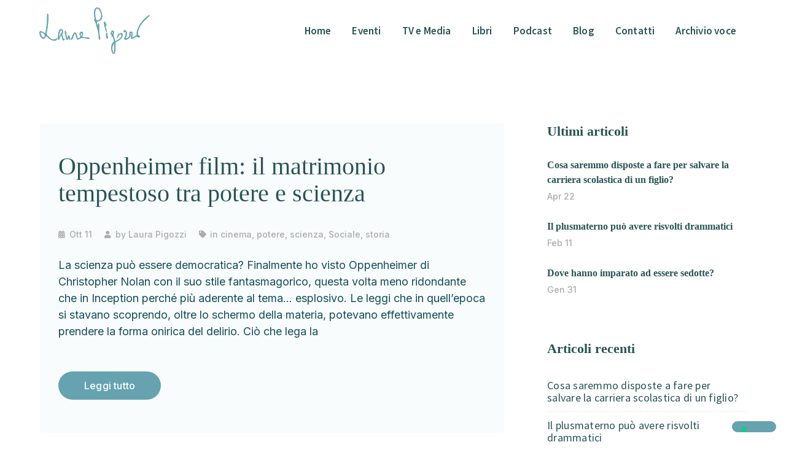

--- FILE ---
content_type: text/html; charset=UTF-8
request_url: https://pigozzi.info/tag/storia/
body_size: 15242
content:
<!DOCTYPE html>
<html lang="it-IT" class="no-js">
<head>
	<meta charset="UTF-8">
	<meta name="viewport" content="width=device-width">
	<link rel="profile" href="https://gmpg.org/xfn/11">
	
	<!-- Google tag (gtag.js) -->
	<script async src="https://www.googletagmanager.com/gtag/js?id=G-CCSYXYTR2G"></script>
	<script>
	  window.dataLayer = window.dataLayer || [];
	  function gtag(){dataLayer.push(arguments);}
	  gtag('js', new Date());
	
	  gtag('config', 'G-CCSYXYTR2G');
	</script>

				<script type="text/javascript" class="_iub_cs_skip">
				var _iub = _iub || {};
				_iub.csConfiguration = _iub.csConfiguration || {};
				_iub.csConfiguration.siteId = "2992461";
				_iub.csConfiguration.cookiePolicyId = "20818316";
			</script>
			<script class="_iub_cs_skip" src="https://cs.iubenda.com/sync/2992461.js"></script>
			<meta name='robots' content='index, follow, max-image-preview:large, max-snippet:-1, max-video-preview:-1' />

	<!-- This site is optimized with the Yoast SEO plugin v21.8 - https://yoast.com/wordpress/plugins/seo/ -->
	<title>storia Archivi | Dott.sa Laura Pigozzi, psicoanalista, appassionata di umanità</title>
	<link rel="canonical" href="https://pigozzi.info/tag/storia/" />
	<meta property="og:locale" content="it_IT" />
	<meta property="og:type" content="article" />
	<meta property="og:title" content="storia Archivi | Dott.sa Laura Pigozzi, psicoanalista, appassionata di umanità" />
	<meta property="og:url" content="https://pigozzi.info/tag/storia/" />
	<meta property="og:site_name" content="Dott.sa Laura Pigozzi, psicoanalista, appassionata di umanità" />
	<meta property="og:image" content="https://pigozzi.info/wp-content/uploads/2023/02/IMG_8690.jpg" />
	<meta property="og:image:width" content="684" />
	<meta property="og:image:height" content="683" />
	<meta property="og:image:type" content="image/jpeg" />
	<meta name="twitter:card" content="summary_large_image" />
	<script type="application/ld+json" class="yoast-schema-graph">{"@context":"https://schema.org","@graph":[{"@type":"CollectionPage","@id":"https://pigozzi.info/tag/storia/","url":"https://pigozzi.info/tag/storia/","name":"storia Archivi | Dott.sa Laura Pigozzi, psicoanalista, appassionata di umanità","isPartOf":{"@id":"https://pigozzi.info/#website"},"breadcrumb":{"@id":"https://pigozzi.info/tag/storia/#breadcrumb"},"inLanguage":"it-IT"},{"@type":"BreadcrumbList","@id":"https://pigozzi.info/tag/storia/#breadcrumb","itemListElement":[{"@type":"ListItem","position":1,"name":"Home","item":"https://pigozzi.info/"},{"@type":"ListItem","position":2,"name":"storia"}]},{"@type":"WebSite","@id":"https://pigozzi.info/#website","url":"https://pigozzi.info/","name":"Dott. ssa Laura Pigozzi, psicoanalista. Appassionata di umanità.","description":"Appassionata di umanità","publisher":{"@id":"https://pigozzi.info/#/schema/person/4abcbfb7991346b2117c24679cf3f76a"},"alternateName":"Dott. ssa Laura Pigozzi - Piscoanalista appassionata di umanità","potentialAction":[{"@type":"SearchAction","target":{"@type":"EntryPoint","urlTemplate":"https://pigozzi.info/?s={search_term_string}"},"query-input":"required name=search_term_string"}],"inLanguage":"it-IT"},{"@type":["Person","Organization"],"@id":"https://pigozzi.info/#/schema/person/4abcbfb7991346b2117c24679cf3f76a","name":"Laura Pigozzi","image":{"@type":"ImageObject","inLanguage":"it-IT","@id":"https://pigozzi.info/#/schema/person/image/","url":"https://pigozzi.info/wp-content/uploads/2023/02/IMG_8690.jpg","contentUrl":"https://pigozzi.info/wp-content/uploads/2023/02/IMG_8690.jpg","width":684,"height":683,"caption":"Laura Pigozzi"},"logo":{"@id":"https://pigozzi.info/#/schema/person/image/"},"description":"Laura Pigozzi, Psicoanalista, Psicologa, dott.ssa in Filosofia Morale, docente di canto e vocalità, membro del Bureau e Rappresentante italiana della Fondation Européenne pour la Psychanalyse, rappresentante italiana del Centre Recherche International Voix Analyse (CRIVA) di Parigi, rappresentante italiana di Lapsus de Toledo Espagna.","sameAs":["http://www.pigozzi.info/#home","https://www.facebook.com/laura.pigozzi.16","https://www.instagram.com/lapigozzi/","https://www.linkedin.com/in/laura-pigozzi-a6660843/","https://www.youtube.com/@laurapigozzi1/featured"]}]}</script>
	<!-- / Yoast SEO plugin. -->


<link rel='dns-prefetch' href='//cdn.iubenda.com' />
<link rel='dns-prefetch' href='//secure.gravatar.com' />
<link rel='dns-prefetch' href='//stats.wp.com' />
<link rel='dns-prefetch' href='//fonts.googleapis.com' />
<link rel='dns-prefetch' href='//v0.wordpress.com' />
<link rel="alternate" type="application/rss+xml" title="Dott.sa Laura Pigozzi, psicoanalista, appassionata di umanità &raquo; Feed" href="https://pigozzi.info/feed/" />
<link rel="alternate" type="application/rss+xml" title="Dott.sa Laura Pigozzi, psicoanalista, appassionata di umanità &raquo; Feed dei commenti" href="https://pigozzi.info/comments/feed/" />
<link rel="alternate" type="application/rss+xml" title="Dott.sa Laura Pigozzi, psicoanalista, appassionata di umanità &raquo; storia Feed del tag" href="https://pigozzi.info/tag/storia/feed/" />
<script type="text/javascript">
/* <![CDATA[ */
window._wpemojiSettings = {"baseUrl":"https:\/\/s.w.org\/images\/core\/emoji\/15.0.3\/72x72\/","ext":".png","svgUrl":"https:\/\/s.w.org\/images\/core\/emoji\/15.0.3\/svg\/","svgExt":".svg","source":{"concatemoji":"https:\/\/pigozzi.info\/wp-includes\/js\/wp-emoji-release.min.js?ver=c3a1615fdead2ef8f7a5ded07f1f7e39"}};
/*! This file is auto-generated */
!function(i,n){var o,s,e;function c(e){try{var t={supportTests:e,timestamp:(new Date).valueOf()};sessionStorage.setItem(o,JSON.stringify(t))}catch(e){}}function p(e,t,n){e.clearRect(0,0,e.canvas.width,e.canvas.height),e.fillText(t,0,0);var t=new Uint32Array(e.getImageData(0,0,e.canvas.width,e.canvas.height).data),r=(e.clearRect(0,0,e.canvas.width,e.canvas.height),e.fillText(n,0,0),new Uint32Array(e.getImageData(0,0,e.canvas.width,e.canvas.height).data));return t.every(function(e,t){return e===r[t]})}function u(e,t,n){switch(t){case"flag":return n(e,"\ud83c\udff3\ufe0f\u200d\u26a7\ufe0f","\ud83c\udff3\ufe0f\u200b\u26a7\ufe0f")?!1:!n(e,"\ud83c\uddfa\ud83c\uddf3","\ud83c\uddfa\u200b\ud83c\uddf3")&&!n(e,"\ud83c\udff4\udb40\udc67\udb40\udc62\udb40\udc65\udb40\udc6e\udb40\udc67\udb40\udc7f","\ud83c\udff4\u200b\udb40\udc67\u200b\udb40\udc62\u200b\udb40\udc65\u200b\udb40\udc6e\u200b\udb40\udc67\u200b\udb40\udc7f");case"emoji":return!n(e,"\ud83d\udc26\u200d\u2b1b","\ud83d\udc26\u200b\u2b1b")}return!1}function f(e,t,n){var r="undefined"!=typeof WorkerGlobalScope&&self instanceof WorkerGlobalScope?new OffscreenCanvas(300,150):i.createElement("canvas"),a=r.getContext("2d",{willReadFrequently:!0}),o=(a.textBaseline="top",a.font="600 32px Arial",{});return e.forEach(function(e){o[e]=t(a,e,n)}),o}function t(e){var t=i.createElement("script");t.src=e,t.defer=!0,i.head.appendChild(t)}"undefined"!=typeof Promise&&(o="wpEmojiSettingsSupports",s=["flag","emoji"],n.supports={everything:!0,everythingExceptFlag:!0},e=new Promise(function(e){i.addEventListener("DOMContentLoaded",e,{once:!0})}),new Promise(function(t){var n=function(){try{var e=JSON.parse(sessionStorage.getItem(o));if("object"==typeof e&&"number"==typeof e.timestamp&&(new Date).valueOf()<e.timestamp+604800&&"object"==typeof e.supportTests)return e.supportTests}catch(e){}return null}();if(!n){if("undefined"!=typeof Worker&&"undefined"!=typeof OffscreenCanvas&&"undefined"!=typeof URL&&URL.createObjectURL&&"undefined"!=typeof Blob)try{var e="postMessage("+f.toString()+"("+[JSON.stringify(s),u.toString(),p.toString()].join(",")+"));",r=new Blob([e],{type:"text/javascript"}),a=new Worker(URL.createObjectURL(r),{name:"wpTestEmojiSupports"});return void(a.onmessage=function(e){c(n=e.data),a.terminate(),t(n)})}catch(e){}c(n=f(s,u,p))}t(n)}).then(function(e){for(var t in e)n.supports[t]=e[t],n.supports.everything=n.supports.everything&&n.supports[t],"flag"!==t&&(n.supports.everythingExceptFlag=n.supports.everythingExceptFlag&&n.supports[t]);n.supports.everythingExceptFlag=n.supports.everythingExceptFlag&&!n.supports.flag,n.DOMReady=!1,n.readyCallback=function(){n.DOMReady=!0}}).then(function(){return e}).then(function(){var e;n.supports.everything||(n.readyCallback(),(e=n.source||{}).concatemoji?t(e.concatemoji):e.wpemoji&&e.twemoji&&(t(e.twemoji),t(e.wpemoji)))}))}((window,document),window._wpemojiSettings);
/* ]]> */
</script>
<link rel='stylesheet' id='arts-icons-css' href='https://pigozzi.info/wp-content/plugins/masterlayer-addons-for-elementor/assets/css/arts-icons.css?ver=1.0' type='text/css' media='all' />
<link rel='stylesheet' id='feather-icons-css' href='https://pigozzi.info/wp-content/plugins/masterlayer-addons-for-elementor/assets/css/feather-icons.css?ver=1.0' type='text/css' media='all' />
<link rel='stylesheet' id='sublime-icons-css' href='https://pigozzi.info/wp-content/plugins/masterlayer-addons-for-elementor/assets/css/linea-icons.css?ver=1.0' type='text/css' media='all' />
<link rel='stylesheet' id='unicons-icons-css' href='https://pigozzi.info/wp-content/plugins/masterlayer-addons-for-elementor/assets/css/unicons-icons.css?ver=1.0' type='text/css' media='all' />
<style id='wp-emoji-styles-inline-css' type='text/css'>

	img.wp-smiley, img.emoji {
		display: inline !important;
		border: none !important;
		box-shadow: none !important;
		height: 1em !important;
		width: 1em !important;
		margin: 0 0.07em !important;
		vertical-align: -0.1em !important;
		background: none !important;
		padding: 0 !important;
	}
</style>
<link rel='stylesheet' id='wp-block-library-css' href='https://pigozzi.info/wp-includes/css/dist/block-library/style.min.css?ver=c3a1615fdead2ef8f7a5ded07f1f7e39' type='text/css' media='all' />
<style id='wp-block-library-inline-css' type='text/css'>
.has-text-align-justify{text-align:justify;}
</style>
<link rel='stylesheet' id='mediaelement-css' href='https://pigozzi.info/wp-includes/js/mediaelement/mediaelementplayer-legacy.min.css?ver=4.2.17' type='text/css' media='all' />
<link rel='stylesheet' id='wp-mediaelement-css' href='https://pigozzi.info/wp-includes/js/mediaelement/wp-mediaelement.min.css?ver=c3a1615fdead2ef8f7a5ded07f1f7e39' type='text/css' media='all' />
<style id='classic-theme-styles-inline-css' type='text/css'>
/*! This file is auto-generated */
.wp-block-button__link{color:#fff;background-color:#32373c;border-radius:9999px;box-shadow:none;text-decoration:none;padding:calc(.667em + 2px) calc(1.333em + 2px);font-size:1.125em}.wp-block-file__button{background:#32373c;color:#fff;text-decoration:none}
</style>
<style id='global-styles-inline-css' type='text/css'>
body{--wp--preset--color--black: #000000;--wp--preset--color--cyan-bluish-gray: #abb8c3;--wp--preset--color--white: #ffffff;--wp--preset--color--pale-pink: #f78da7;--wp--preset--color--vivid-red: #cf2e2e;--wp--preset--color--luminous-vivid-orange: #ff6900;--wp--preset--color--luminous-vivid-amber: #fcb900;--wp--preset--color--light-green-cyan: #7bdcb5;--wp--preset--color--vivid-green-cyan: #00d084;--wp--preset--color--pale-cyan-blue: #8ed1fc;--wp--preset--color--vivid-cyan-blue: #0693e3;--wp--preset--color--vivid-purple: #9b51e0;--wp--preset--gradient--vivid-cyan-blue-to-vivid-purple: linear-gradient(135deg,rgba(6,147,227,1) 0%,rgb(155,81,224) 100%);--wp--preset--gradient--light-green-cyan-to-vivid-green-cyan: linear-gradient(135deg,rgb(122,220,180) 0%,rgb(0,208,130) 100%);--wp--preset--gradient--luminous-vivid-amber-to-luminous-vivid-orange: linear-gradient(135deg,rgba(252,185,0,1) 0%,rgba(255,105,0,1) 100%);--wp--preset--gradient--luminous-vivid-orange-to-vivid-red: linear-gradient(135deg,rgba(255,105,0,1) 0%,rgb(207,46,46) 100%);--wp--preset--gradient--very-light-gray-to-cyan-bluish-gray: linear-gradient(135deg,rgb(238,238,238) 0%,rgb(169,184,195) 100%);--wp--preset--gradient--cool-to-warm-spectrum: linear-gradient(135deg,rgb(74,234,220) 0%,rgb(151,120,209) 20%,rgb(207,42,186) 40%,rgb(238,44,130) 60%,rgb(251,105,98) 80%,rgb(254,248,76) 100%);--wp--preset--gradient--blush-light-purple: linear-gradient(135deg,rgb(255,206,236) 0%,rgb(152,150,240) 100%);--wp--preset--gradient--blush-bordeaux: linear-gradient(135deg,rgb(254,205,165) 0%,rgb(254,45,45) 50%,rgb(107,0,62) 100%);--wp--preset--gradient--luminous-dusk: linear-gradient(135deg,rgb(255,203,112) 0%,rgb(199,81,192) 50%,rgb(65,88,208) 100%);--wp--preset--gradient--pale-ocean: linear-gradient(135deg,rgb(255,245,203) 0%,rgb(182,227,212) 50%,rgb(51,167,181) 100%);--wp--preset--gradient--electric-grass: linear-gradient(135deg,rgb(202,248,128) 0%,rgb(113,206,126) 100%);--wp--preset--gradient--midnight: linear-gradient(135deg,rgb(2,3,129) 0%,rgb(40,116,252) 100%);--wp--preset--font-size--small: 13px;--wp--preset--font-size--medium: 20px;--wp--preset--font-size--large: 36px;--wp--preset--font-size--x-large: 42px;--wp--preset--spacing--20: 0.44rem;--wp--preset--spacing--30: 0.67rem;--wp--preset--spacing--40: 1rem;--wp--preset--spacing--50: 1.5rem;--wp--preset--spacing--60: 2.25rem;--wp--preset--spacing--70: 3.38rem;--wp--preset--spacing--80: 5.06rem;--wp--preset--shadow--natural: 6px 6px 9px rgba(0, 0, 0, 0.2);--wp--preset--shadow--deep: 12px 12px 50px rgba(0, 0, 0, 0.4);--wp--preset--shadow--sharp: 6px 6px 0px rgba(0, 0, 0, 0.2);--wp--preset--shadow--outlined: 6px 6px 0px -3px rgba(255, 255, 255, 1), 6px 6px rgba(0, 0, 0, 1);--wp--preset--shadow--crisp: 6px 6px 0px rgba(0, 0, 0, 1);}:where(.is-layout-flex){gap: 0.5em;}:where(.is-layout-grid){gap: 0.5em;}body .is-layout-flex{display: flex;}body .is-layout-flex{flex-wrap: wrap;align-items: center;}body .is-layout-flex > *{margin: 0;}body .is-layout-grid{display: grid;}body .is-layout-grid > *{margin: 0;}:where(.wp-block-columns.is-layout-flex){gap: 2em;}:where(.wp-block-columns.is-layout-grid){gap: 2em;}:where(.wp-block-post-template.is-layout-flex){gap: 1.25em;}:where(.wp-block-post-template.is-layout-grid){gap: 1.25em;}.has-black-color{color: var(--wp--preset--color--black) !important;}.has-cyan-bluish-gray-color{color: var(--wp--preset--color--cyan-bluish-gray) !important;}.has-white-color{color: var(--wp--preset--color--white) !important;}.has-pale-pink-color{color: var(--wp--preset--color--pale-pink) !important;}.has-vivid-red-color{color: var(--wp--preset--color--vivid-red) !important;}.has-luminous-vivid-orange-color{color: var(--wp--preset--color--luminous-vivid-orange) !important;}.has-luminous-vivid-amber-color{color: var(--wp--preset--color--luminous-vivid-amber) !important;}.has-light-green-cyan-color{color: var(--wp--preset--color--light-green-cyan) !important;}.has-vivid-green-cyan-color{color: var(--wp--preset--color--vivid-green-cyan) !important;}.has-pale-cyan-blue-color{color: var(--wp--preset--color--pale-cyan-blue) !important;}.has-vivid-cyan-blue-color{color: var(--wp--preset--color--vivid-cyan-blue) !important;}.has-vivid-purple-color{color: var(--wp--preset--color--vivid-purple) !important;}.has-black-background-color{background-color: var(--wp--preset--color--black) !important;}.has-cyan-bluish-gray-background-color{background-color: var(--wp--preset--color--cyan-bluish-gray) !important;}.has-white-background-color{background-color: var(--wp--preset--color--white) !important;}.has-pale-pink-background-color{background-color: var(--wp--preset--color--pale-pink) !important;}.has-vivid-red-background-color{background-color: var(--wp--preset--color--vivid-red) !important;}.has-luminous-vivid-orange-background-color{background-color: var(--wp--preset--color--luminous-vivid-orange) !important;}.has-luminous-vivid-amber-background-color{background-color: var(--wp--preset--color--luminous-vivid-amber) !important;}.has-light-green-cyan-background-color{background-color: var(--wp--preset--color--light-green-cyan) !important;}.has-vivid-green-cyan-background-color{background-color: var(--wp--preset--color--vivid-green-cyan) !important;}.has-pale-cyan-blue-background-color{background-color: var(--wp--preset--color--pale-cyan-blue) !important;}.has-vivid-cyan-blue-background-color{background-color: var(--wp--preset--color--vivid-cyan-blue) !important;}.has-vivid-purple-background-color{background-color: var(--wp--preset--color--vivid-purple) !important;}.has-black-border-color{border-color: var(--wp--preset--color--black) !important;}.has-cyan-bluish-gray-border-color{border-color: var(--wp--preset--color--cyan-bluish-gray) !important;}.has-white-border-color{border-color: var(--wp--preset--color--white) !important;}.has-pale-pink-border-color{border-color: var(--wp--preset--color--pale-pink) !important;}.has-vivid-red-border-color{border-color: var(--wp--preset--color--vivid-red) !important;}.has-luminous-vivid-orange-border-color{border-color: var(--wp--preset--color--luminous-vivid-orange) !important;}.has-luminous-vivid-amber-border-color{border-color: var(--wp--preset--color--luminous-vivid-amber) !important;}.has-light-green-cyan-border-color{border-color: var(--wp--preset--color--light-green-cyan) !important;}.has-vivid-green-cyan-border-color{border-color: var(--wp--preset--color--vivid-green-cyan) !important;}.has-pale-cyan-blue-border-color{border-color: var(--wp--preset--color--pale-cyan-blue) !important;}.has-vivid-cyan-blue-border-color{border-color: var(--wp--preset--color--vivid-cyan-blue) !important;}.has-vivid-purple-border-color{border-color: var(--wp--preset--color--vivid-purple) !important;}.has-vivid-cyan-blue-to-vivid-purple-gradient-background{background: var(--wp--preset--gradient--vivid-cyan-blue-to-vivid-purple) !important;}.has-light-green-cyan-to-vivid-green-cyan-gradient-background{background: var(--wp--preset--gradient--light-green-cyan-to-vivid-green-cyan) !important;}.has-luminous-vivid-amber-to-luminous-vivid-orange-gradient-background{background: var(--wp--preset--gradient--luminous-vivid-amber-to-luminous-vivid-orange) !important;}.has-luminous-vivid-orange-to-vivid-red-gradient-background{background: var(--wp--preset--gradient--luminous-vivid-orange-to-vivid-red) !important;}.has-very-light-gray-to-cyan-bluish-gray-gradient-background{background: var(--wp--preset--gradient--very-light-gray-to-cyan-bluish-gray) !important;}.has-cool-to-warm-spectrum-gradient-background{background: var(--wp--preset--gradient--cool-to-warm-spectrum) !important;}.has-blush-light-purple-gradient-background{background: var(--wp--preset--gradient--blush-light-purple) !important;}.has-blush-bordeaux-gradient-background{background: var(--wp--preset--gradient--blush-bordeaux) !important;}.has-luminous-dusk-gradient-background{background: var(--wp--preset--gradient--luminous-dusk) !important;}.has-pale-ocean-gradient-background{background: var(--wp--preset--gradient--pale-ocean) !important;}.has-electric-grass-gradient-background{background: var(--wp--preset--gradient--electric-grass) !important;}.has-midnight-gradient-background{background: var(--wp--preset--gradient--midnight) !important;}.has-small-font-size{font-size: var(--wp--preset--font-size--small) !important;}.has-medium-font-size{font-size: var(--wp--preset--font-size--medium) !important;}.has-large-font-size{font-size: var(--wp--preset--font-size--large) !important;}.has-x-large-font-size{font-size: var(--wp--preset--font-size--x-large) !important;}
.wp-block-navigation a:where(:not(.wp-element-button)){color: inherit;}
:where(.wp-block-post-template.is-layout-flex){gap: 1.25em;}:where(.wp-block-post-template.is-layout-grid){gap: 1.25em;}
:where(.wp-block-columns.is-layout-flex){gap: 2em;}:where(.wp-block-columns.is-layout-grid){gap: 2em;}
.wp-block-pullquote{font-size: 1.5em;line-height: 1.6;}
</style>
<link rel='stylesheet' id='ssb-front-css-css' href='https://pigozzi.info/wp-content/plugins/simple-social-buttons/assets/css/front.css?ver=6.2.0' type='text/css' media='all' />
<link rel='stylesheet' id='parent-style-css' href='https://pigozzi.info/wp-content/themes/sublime/style.css?ver=c3a1615fdead2ef8f7a5ded07f1f7e39' type='text/css' media='all' />
<link rel='stylesheet' id='sublime-google-font-inter-css' href='//fonts.googleapis.com/css?family=Inter%3A100%2C200%2C300%2C400%2C500%2C600%2C700%2C800%2C900&#038;subset=latin&#038;ver=c3a1615fdead2ef8f7a5ded07f1f7e39' type='text/css' media='all' />
<link rel='stylesheet' id='sublime-google-font-titan-one-css' href='//fonts.googleapis.com/css?family=Titan+One%3A100%2C200%2C300%2C400%2C500%2C600%2C700%2C800%2C900&#038;subset=latin&#038;ver=c3a1615fdead2ef8f7a5ded07f1f7e39' type='text/css' media='all' />
<link rel='stylesheet' id='sublime-google-font-source-sans-pro-css' href='//fonts.googleapis.com/css?family=Source+Sans+Pro%3A100%2C200%2C300%2C400%2C500%2C600%2C700%2C800%2C900&#038;subset=latin&#038;ver=c3a1615fdead2ef8f7a5ded07f1f7e39' type='text/css' media='all' />
<link rel='stylesheet' id='animate-css' href='https://pigozzi.info/wp-content/themes/sublime/assets/css/animate.css?ver=3.5.2' type='text/css' media='all' />
<link rel='stylesheet' id='animsition-css' href='https://pigozzi.info/wp-content/themes/sublime/assets/css/animsition.css?ver=4.0.1' type='text/css' media='all' />
<link rel='stylesheet' id='slick-css' href='https://pigozzi.info/wp-content/plugins/masterlayer-addons-for-elementor/assets/css/slick.css?ver=1.0' type='text/css' media='all' />
<link rel='stylesheet' id='eleganticons-css' href='https://pigozzi.info/wp-content/themes/sublime/assets/css/eleganticons.css?ver=1.0.0' type='text/css' media='all' />
<link rel='stylesheet' id='pe-icon-7-stroke-css' href='https://pigozzi.info/wp-content/themes/sublime/assets/css/pe-icon-7-stroke.css?ver=1.0.0' type='text/css' media='all' />
<link rel='stylesheet' id='fontawesome-css' href='https://pigozzi.info/wp-content/themes/sublime/assets/css/fontawesome.css?ver=5.13.0' type='text/css' media='all' />
<link rel='stylesheet' id='sublime-theme-style-css' href='https://pigozzi.info/wp-content/themes/sublime-child/style.css?ver=1.0.0' type='text/css' media='all' />
<style id='sublime-theme-style-inline-css' type='text/css'>
/*TYPOGRAPHY*/body{font-family:"Inter";color:#184c59;}h1,h2,h3,h4,h5,h6{font-family:"Titan One";font-weight:300;color:#66a3af;}#main-nav > ul > li > a{font-family:"Source Sans Pro";font-weight:400;}#main-nav-mobi ul > li > a{font-weight:400;}#featured-title .main-title{font-family:"Titan One";font-weight:300;}#featured-title #breadcrumbs{font-family:"Source Sans Pro";}.hentry .post-title{font-family:"Titan One";font-weight:300;}.is-single-post .hentry .post-title{font-family:"Titan One";}button, input[type="button"], input[type="reset"], input[type="submit"]{font-family:"Source Sans Pro";text-transform:uppercase;}#sidebar .widget .widget-title{color:#295456;}h1{font-family:"Titan One";color:#66a3af;}h2{color:#66a2af;}h3{font-weight:500;font-size:40px;color:#295456;}h4{color:#66a2af;}/*ACCENT COLOR*/a,.accent-color,#site-logo .site-logo-text:hover,.header-socials a:hover,.hentry .page-links>span,.hentry .page-links a>span,.hentry .post-media .post-date-custom,.hentry .post-title a:hover,.hentry .post-meta a:hover,.hentry .post-author .author-socials .socials a:hover,#post-nav .link:hover,#post-nav .content-wrap h4:hover a ,.related-news .post-item .post-categories a:hover,.related-news .post-item .text-wrap h3 a:hover,.related-news .related-post .slick-next:hover:before,.related-news .related-post .slick-prev:hover:before,.comment-reply-link,.comment-edit-link,#cancel-comment-reply-link,.unapproved,.logged-in-as a,.widget.widget_archive ul li a:hover,.widget.widget_categories ul li a:hover,.widget.widget_meta ul li a:hover,.widget.widget_nav_menu ul li a:hover,.widget.widget_pages ul li a:hover,.widget.widget_recent_entries ul li a:hover,.widget.widget_recent_comments ul li a:hover,.widget.widget_rss ul li a:hover,#sidebar .widget.widget_calendar caption,.widget.widget_latest_posts .categories a:hover,.widget.widget_latest_posts .current .post-title a,.widget.widget_latest_posts .post-title:hover a ,.widget.widget_nav_menu .menu>li.current-menu-item>a,.widget.widget_nav_menu .menu>li.current-menu-item,.widget.widget_calendar a,.widget.widget_calendar tbody #today,#footer .widget_mc4wp_form_widget .submit-wrap button:after,.widget.widget_socials .socials a:hover,.widget.widget_recent_posts h3 a:hover,.widget.widget_recent_posts .post-author a ,.cf7-widget .submit-wrap:after,.master-link:hover,.master-button.btn-white,.master-button.btn-outline,.master-icon,.master-quote .name a,.master-quote .name a:hover,.master-quote .role,.master-counter .icon-wrap,.master-subscribe-form button:hover,.master-subscribe-form.style-3 button,.wpcf7 .cf7-style-1 .wpcf7-submit,.master-project:hover .headline-2 a,.projects-filter .cbp-filter-item:hover,.projects-filter .cbp-filter-item.cbp-filter-item-active,.news-style-1 .master-news:hover .headline-2 a,.master-price-box .desc ul.has-arrow li > span:before,.master-team .team-name:hover,.master-team .socials-wrap a,.master-team-slider .slick-content .position,.master-timeline .timeline-number .number,.master-project-widget .widget-project-related .project-title:hover,.master-project-widget .widget-project-related .project-cat:hover,.woocommerce-page .woocommerce-MyAccount-content .woocommerce-info .button,.products li .product-info .button,.products li .product-info .added_to_cart,.products li .product-cat:hover,.products li h2:hover,.woo-single-post-class .images .woocommerce-product-gallery__trigger:hover:after,.woo-single-post-class .woocommerce-grouped-product-list-item__label a:hover,.woo-single-post-class .summary .product_meta>span a:hover,.woocommerce-page .shop_table.cart .product-name a:hover,form.login .input-submit~span.lost_password a,form.register .input-submit~span.lost_password a,.product_list_widget .product-title:hover,.widget_recent_reviews .product_list_widget a:hover,.widget_product_categories ul li a:hover,.widget.widget_product_search .woocommerce-product-search .search-submit:hover:before,.widget_shopping_cart_content ul li a:hover,.widget_shopping_cart_content ul li a.remove{color:#66a2af;}bg-accent,blockquote:before,.button,button,input[type="button"],input[type="reset"],input[type="submit"],.hbt-style-1 .header-button.master-button,.post-media .slick-prev:hover,.post-media .slick-next:hover,.post-media .slick-dots li.slick-active:after,.post-media .post-cat-custom a,.hentry .post-tags a:hover,.widget.widget_links ul li a:after,.widget.widget_tag_cloud .tagcloud a:hover,#footer .widget.widget_tag_cloud .tagcloud a:hover,.widget.widget_banner .btn a,#scroll-top:before,#scroll-top:hover:before,.sublime-pagination ul li .page-numbers:hover,.woocommerce-pagination .page-numbers li .page-numbers:hover,.sublime-pagination ul li .page-numbers.current,.woocommerce-pagination .page-numbers li .page-numbers.current ,.master-button,.master-heading .divider:before,.master-heading .divider:after,.master-heading .divider > span:before,.master-heading .divider > span:after,.hover-effect-style-1 .elementor-widget-container:before,.master-carousel-box .flickity-page-dots .dot.is-selected,.master-quote .name a:before,.master-progress-bar .progress,.master-tabs .tab-link .hover-effect,.master-subscribe-form button,.coming-soon .master-demo-box .image-wrap,.master-team .socials-wrap a:hover,.master-team-carousel .master-team .content-wrap,.master-slick-slider .slick-dots>li.slick-active>button:after ,.master-project-widget .widget-socials a:hover ,.woo-single-post-class .woocommerce-tabs ul li:after,.woocommerce-page .return-to-shop a,.woocommerce-MyAccount-navigation ul li.is-active,.widget_price_filter .price_slider_amount .button:hover,.widget_price_filter .ui-slider .ui-slider-range,.widget_shopping_cart_content .buttons a.checkout{background-color:#66a2af;}border-accent{border-color:#66a2af;}.underline-solid:after, .underline-dotted:after, .underline-dashed:after{border-bottom-color:#66a2af;}.post.sticky{border-color:#66a2af;}.sublime-pagination ul li .page-numbers:hover{border-color:#66a2af;}.woocommerce-pagination .page-numbers li .page-numbers:hover{border-color:#66a2af;}.sublime-pagination ul li .page-numbers.current{border-color:#66a2af;}.woocommerce-pagination .page-numbers li .page-numbers.current{border-color:#66a2af;}.master-button.btn-outline{border-color:#66a2af;}.master-carousel-box .flickity-page-dots .dot{border-color:#66a2af;}.wpcf7 .cf7-style-1 .wpcf7-submit{border-color:#66a2af;}.master-team .socials-wrap a{border-color:#66a2af;}.master-project-widget .widget-socials a:hover {border-color:#66a2af;}.widget_price_filter .price_slider_amount .button{border-color:#66a2af;}.sublime-progress .progress-animate.accent.gradient{background: rgba(102,162,175,1);background: -moz-linear-gradient(left, rgba(102,162,175,1) 0%, rgba(102,162,175,0.3) 100%);background: -webkit-linear-gradient( left, rgba(102,162,175,1) 0%, rgba(102,162,175,0.3) 100% );background: linear-gradient(to right, rgba(102,162,175,1) 0%, rgba(102,162,175,0.3) 100%) !important;}.header-style-1 .header-search-trigger:hover svg,.header-style-1 .nav-top-cart-wrapper .nav-cart-trigger:hover svg,.header-style-3 .header-search-trigger:hover svg,.header-style-3 .nav-top-cart-wrapper .nav-cart-trigger:hover svg,#main-nav-mobi .search-form .search-submit:hover,.search-style-fullscreen .search-submit:hover svg,.no-results-content .search-form .search-submit:hover svg{stroke:#66a2af;}/*CUSTOMIZER STYLING*/@media only screen and (max-width: 991px){#site-logo-inner{ margin:30px 5px 20px 5px; }}.animsition-loading{border-top-color:#66a3af;}.animsition-loading:before{border-top-color:#66a3af;}.animsition-loading:after{border-top-color:#66a3af;}#site-logo-inner{}#main-nav-mobi ul > li > a{line-height:60px;}#main-nav-mobi .menu-item-has-children .arrow{line-height:60px;}.header-style-1 #main-nav > ul > li > a > span{color:#295456;}.header-style-1 #main-nav > ul > li > a:hover > span{color:#66a3af;}.header-style-3 #main-nav > ul > li > a > span{color:#295456;}.header-style-3 #main-nav > ul > li > a:hover > span{color:#66a3af;}#featured-title .main-title{color:#66a3af;}#main-content{background-color:#ffffff;}#inner-content{background-color:#ffffff;}.sidebar-left #sidebar, .sidebar-right #sidebar{background-color:#ffffff;}.site-layout-full-width .sublime-container{width:1920px;}.site-layout-boxed #page{width:1920px;}.post.hentry{padding:100 ;border-color:#ffffff;}.hentry .post-title a{color:#295456;}.hentry .post-title a:hover{color:#66a2af;}.hentry .post-media{margin:2%;}.hentry .post-content-single-wrap .post-meta{margin:5%;}.hentry .post-content-single-wrap .post-title{margin:200;}.hentry .post-author{margin:100;}.hentry .post-author .name{color:#295456;}.hentry .post-author .author-desc > p{color:#295456;}.hentry .post-author .author-avatar{width:full;}.hentry .post-author .author-avatar a{width:full;}.comments-area .comments-title{color:#295456;}.comments-area .comment-reply-title{color:#295456;}#footer{background-color:#203a2b;padding-top:15;padding-bottom:15;}#bottom{background:#6b6b6b;color:#ffffff;}
</style>
<link rel='stylesheet' id='jetpack_css-css' href='https://pigozzi.info/wp-content/plugins/jetpack/css/jetpack.css?ver=13.0' type='text/css' media='all' />

<script  type="text/javascript" class=" _iub_cs_skip" type="text/javascript" id="iubenda-head-inline-scripts-0">
/* <![CDATA[ */
var _iub = _iub || [];
_iub.csConfiguration = {"askConsentAtCookiePolicyUpdate":true,"floatingPreferencesButtonDisplay":"bottom-right","perPurposeConsent":true,"siteId":2992461,"whitelabel":false,"cookiePolicyId":20818316,"lang":"it","banner":{"acceptButtonCaptionColor":"#2C5454","acceptButtonColor":"#FFFFFF","acceptButtonDisplay":true,"backgroundColor":"#2C5454","closeButtonDisplay":false,"customizeButtonCaptionColor":"#2C5454","customizeButtonColor":"#FFFFFF","customizeButtonDisplay":true,"explicitWithdrawal":true,"listPurposes":true,"logo":null,"position":"float-top-center","rejectButtonCaptionColor":"#2C5454","rejectButtonColor":"#FFFFFF","rejectButtonDisplay":true,"showPurposesToggles":true}};
/* ]]> */
</script>
<script  type="text/javascript" charset="UTF-8" async="" class=" _iub_cs_skip" type="text/javascript" src="//cdn.iubenda.com/cs/iubenda_cs.js?ver=3.12.4" id="iubenda-head-scripts-1-js"></script>
<script type="text/javascript" src="https://pigozzi.info/wp-includes/js/jquery/jquery.min.js?ver=3.7.1" id="jquery-core-js"></script>
<script type="text/javascript" src="https://pigozzi.info/wp-includes/js/jquery/jquery-migrate.min.js?ver=3.4.1" id="jquery-migrate-js"></script>
<link rel="https://api.w.org/" href="https://pigozzi.info/wp-json/" /><link rel="alternate" type="application/json" href="https://pigozzi.info/wp-json/wp/v2/tags/340" /><link rel="EditURI" type="application/rsd+xml" title="RSD" href="https://pigozzi.info/xmlrpc.php?rsd" />

 <style media="screen">

		.simplesocialbuttons.simplesocialbuttons_inline .ssb-fb-like, .simplesocialbuttons.simplesocialbuttons_inline amp-facebook-like {
	  margin: ;
	}
		 /*inline margin*/
	
	
	
	
	
	
			 .simplesocialbuttons.simplesocialbuttons_inline.simplesocial-simple-icons button{
		 margin: ;
	 }

			 /*margin-digbar*/

	
	
	
	
	
	
	
</style>

<!-- Open Graph Meta Tags generated by Simple Social Buttons 6.2.0 -->
<meta property="og:title" content="Oppenheimer film: il matrimonio tempestoso tra potere e scienza - Dott.sa Laura Pigozzi, psicoanalista, appassionata di umanità" />
<meta property="og:type" content="website" />
<meta property="og:description" content="La scienza pu&ograve; essere democratica? Finalmente ho visto Oppenheimer di Christopher Nolan con il suo stile fantasmagorico, questa volta meno ridondante che in Inception perch&eacute; pi&ugrave; aderente al tema&hellip; esplosivo. Le leggi che in quell&rsquo;epoca si stavano scoprendo, oltre lo schermo della materia, potevano effettivamente prendere la forma onirica del delirio. Ci&ograve; che lega la fisica quantistica alla relativit&agrave; e&hellip;" />
<meta property="og:url" content="https://pigozzi.info/oppenheimer-film-il-matrimonio-tempestoso-tra-potere-e-scienza/" />
<meta property="og:site_name" content="Dott.sa Laura Pigozzi, psicoanalista, appassionata di umanità" />
<meta property="og:image" content="https://pigozzi.info/wp-content/uploads/2023/10/386091420_10211580327380478_570668084111844118_n-160x160.jpg" />
<meta name="twitter:card" content="summary_large_image" />
<meta name="twitter:description" content="La scienza pu&ograve; essere democratica? Finalmente ho visto Oppenheimer di Christopher Nolan con il suo stile fantasmagorico, questa volta meno ridondante che in Inception perch&eacute; pi&ugrave; aderente al tema&hellip; esplosivo. Le leggi che in quell&rsquo;epoca si stavano scoprendo, oltre lo schermo della materia, potevano effettivamente prendere la forma onirica del delirio. Ci&ograve; che lega la fisica quantistica alla relativit&agrave; e&hellip;" />
<meta name="twitter:title" content="Oppenheimer film: il matrimonio tempestoso tra potere e scienza - Dott.sa Laura Pigozzi, psicoanalista, appassionata di umanità" />
<meta property="twitter:image" content="https://pigozzi.info/wp-content/uploads/2023/10/386091420_10211580327380478_570668084111844118_n-160x160.jpg" />
	<style>img#wpstats{display:none}</style>
		<meta name="generator" content="Elementor 3.22.3; features: e_optimized_assets_loading, e_optimized_css_loading, additional_custom_breakpoints; settings: css_print_method-external, google_font-enabled, font_display-swap">
<link rel="icon" href="https://pigozzi.info/wp-content/uploads/2023/01/cropped-FaviconLP-32x32.jpg" sizes="32x32" />
<link rel="icon" href="https://pigozzi.info/wp-content/uploads/2023/01/cropped-FaviconLP-192x192.jpg" sizes="192x192" />
<link rel="apple-touch-icon" href="https://pigozzi.info/wp-content/uploads/2023/01/cropped-FaviconLP-180x180.jpg" />
<meta name="msapplication-TileImage" content="https://pigozzi.info/wp-content/uploads/2023/01/cropped-FaviconLP-270x270.jpg" />
<link rel="stylesheet" type="text/css" id="wp-custom-css" href="https://pigozzi.info/?custom-css=ff77981458" />
</head>

<body class=" header-fixed sidebar-right site-layout-full-width header-style-1 footer-fixed has-related-post footer-no-widget elementor-default elementor-kit-1198">

<div class="mobi-overlay"><span class="close"></span></div>
<div id="wrapper" style="">
	    <div id="page" class="clearfix animsition">
    	<div id="site-header-wrap">
			

<ul class="mobi-nav-extra">
			<li class="ext menu-logo"><span class="menu-logo-inner" style="max-width:132px;"><a href="https://pigozzi.info/"><img src="https://pigozzi.info/wp-content/uploads/2023/01/laura-pigozzi-firma.png" alt="Dott.sa Laura Pigozzi, psicoanalista, appassionata di umanità"/></a></span></li>
	
	
	</ul>

<header id="site-header" class="">
    <div class="sublime-container">
    	<div class="site-header-inner">
            <div class="wrap-inner">
                
<div id="site-logo" 
		>

	<div id="site-logo-inner" style="max-width:320px;">
					<a class="main-logo" href="https://pigozzi.info/" title="Dott.sa Laura Pigozzi, psicoanalista, appassionata di umanità" rel="home" ><img src="https://pigozzi.info/wp-content/uploads/2023/01/laura-pigozzi-firma.png" alt="Dott.sa Laura Pigozzi, psicoanalista, appassionata di umanità" /></a>
			</div>
</div>
                <div class="append"></div>
                
	<div class="mobile-button"><span></span></div>

	<nav id="main-nav" class="main-nav">
		<ul id="menu-laura-pigozzi-main" class="menu"><li id="menu-item-1336" class="menu-item menu-item-type-custom menu-item-object-custom menu-item-1336"><a href="http://www.pigozzi.info"><span>Home</span></a></li>
<li id="menu-item-20000" class="menu-item menu-item-type-post_type menu-item-object-page menu-item-20000"><a href="https://pigozzi.info/incontri/"><span>Eventi</span></a></li>
<li id="menu-item-18938" class="menu-item menu-item-type-post_type menu-item-object-page menu-item-18938"><a href="https://pigozzi.info/pubblicazioni/"><span>TV e Media</span></a></li>
<li id="menu-item-1338" class="menu-item menu-item-type-custom menu-item-object-custom menu-item-1338"><a href="https://www.amazon.it/kindle-dbs/entity/author/B01DBWXHEE?_encoding=UTF8&#038;node=411663031&#038;offset=0&#038;pageSize=12&#038;searchAlias=stripbooks&#038;sort=author-sidecar-rank&#038;page=1&#038;langFilter=default#formatSelectorHeader"><span>Libri</span></a></li>
<li id="menu-item-19069" class="menu-item menu-item-type-custom menu-item-object-custom menu-item-home menu-item-19069"><a href="https://pigozzi.info/#podcast"><span>Podcast</span></a></li>
<li id="menu-item-18643" class="menu-item menu-item-type-post_type menu-item-object-page menu-item-18643"><a href="https://pigozzi.info/blog-grid/"><span>Blog</span></a></li>
<li id="menu-item-1342" class="menu-item menu-item-type-custom menu-item-object-custom menu-item-1342"><a href="#Contatti"><span>Contatti</span></a></li>
<li id="menu-item-18703" class="menu-item menu-item-type-custom menu-item-object-custom menu-item-18703"><a href="https://archiviocanto.pigozzi.info/"><span>Archivio voce</span></a></li>
</ul>	</nav>
                
                <div class="search-cart-wrap">
            		

                </div>
            </div>
    	</div>
    </div>
</header><!-- /#site-header -->
		</div><!-- /#site-header-wrap -->

		
        <!-- Main Content -->
        <div id="main-content" class="site-main clearfix" style="">
<div id="content-wrap" class="sublime-container clearfix">
    <div id="site-content" class="site-content clearfix">
        <div id="inner-content" class="inner-content-wrap">
			
<article id="post-20529" class="clearfix post-20529 post type-post status-publish format-standard hentry category-cinema category-potere category-scienza category-sociale category-storia tag-bomba-atomica tag-film tag-politica tag-potere tag-recensione-film tag-scienza tag-sociale tag-storia tag-umanita-delluomo">
	<div class="post-content-archive-wrap clearfix">
		
		<div class="post-content-wrap">
			<h2 class="post-title"><a href="https://pigozzi.info/oppenheimer-film-il-matrimonio-tempestoso-tra-potere-e-scienza/" rel="bookmark">Oppenheimer film: il matrimonio tempestoso tra potere e scienza</a></h2>
<div class="post-meta style-2">
	<div class="post-meta-content">
		<div class="post-meta-content-inner clearfix">
			<span class="post-date item"><span class="entry-date">Ott 11</span></span><span class="post-by-author item">by <a class="name" href="https://pigozzi.info/author/admin/" title="View all posts by Laura Pigozzi">Laura Pigozzi</a></span><span class="post-meta-categories item">in <a href="https://pigozzi.info/categorie/cinema/" rel="category tag">cinema</a>, <a href="https://pigozzi.info/categorie/potere/" rel="category tag">potere</a>, <a href="https://pigozzi.info/categorie/scienza/" rel="category tag">scienza</a>, <a href="https://pigozzi.info/categorie/sociale/" rel="category tag">Sociale</a>, <a href="https://pigozzi.info/categorie/storia/" rel="category tag">storia</a></span>		</div>
	</div>
</div>



<div class="post-content post-excerpt clearfix"><p>La scienza pu&ograve; essere democratica? Finalmente ho visto Oppenheimer di Christopher Nolan con il suo stile fantasmagorico, questa volta meno ridondante che in Inception perch&eacute; pi&ugrave; aderente al tema&hellip; esplosivo. Le leggi che in quell&rsquo;epoca si stavano scoprendo, oltre lo schermo della materia, potevano effettivamente prendere la forma onirica del delirio. Ci&ograve; che lega la</p>
</div>
<div class="post-read-more master-button">
	<a href="https://pigozzi.info/oppenheimer-film-il-matrimonio-tempestoso-tra-potere-e-scienza/" class="" title="Leggi tutto">
		Leggi tutto		<span class="hover-effect"></span>
	</a>
</div>		</div><!-- /.post-content-wrap -->
	</div><!-- /.post-content-archive-wrap -->
</article><!-- /.hentry -->        </div><!-- /#inner-content -->
    </div><!-- /#site-content -->
    
    

<div id="sidebar">
	<div id="inner-sidebar" class="inner-content-wrap">
		<div id="widget_news_post-1" class="widget widget_recent_posts"><h2 class="widget-title"><span>Ultimi articoli</span></h2>
        <ul class="recent-news clearfix">
						<li class="clearfix" style="padding-bottom:10px;margin-bottom:10px">
                                        <div class="thumb hide" style="width:85px;;margin-right:20px">
                                            </div>
                    <div class="texts">
                        <h3><a href="https://pigozzi.info/cosa-saremmo-disposte-a-fare-per-salvare-la-carriera-scolastica-di-un-figlio/" style="">Cosa saremmo disposte a fare per salvare la carriera scolastica di un figlio?</a></h3><span class="post-date">Apr 22</span></div>                </li>
							<li class="clearfix" style="padding-bottom:10px;margin-bottom:10px">
                                        <div class="thumb hide" style="width:85px;;margin-right:20px">
                                            </div>
                    <div class="texts">
                        <h3><a href="https://pigozzi.info/il-plusmaterno-puo-avere-risvolti-drammatici/" style="">Il plusmaterno può avere risvolti drammatici</a></h3><span class="post-date">Feb 11</span></div>                </li>
							<li class="clearfix" style="padding-bottom:10px;margin-bottom:10px">
                                        <div class="thumb hide" style="width:85px;;margin-right:20px">
                                            </div>
                    <div class="texts">
                        <h3><a href="https://pigozzi.info/dove-hanno-imparato-ad-essere-sedotte/" style="">Dove hanno imparato ad essere sedotte?</a></h3><span class="post-date">Gen 31</span></div>                </li>
					        
        </ul>
        
		</div>
		<div id="recent-posts-2" class="widget widget_recent_entries">
		<h2 class="widget-title"><span>Articoli recenti</span></h2>
		<ul>
											<li>
					<a href="https://pigozzi.info/cosa-saremmo-disposte-a-fare-per-salvare-la-carriera-scolastica-di-un-figlio/">Cosa saremmo disposte a fare per salvare la carriera scolastica di un figlio?</a>
									</li>
											<li>
					<a href="https://pigozzi.info/il-plusmaterno-puo-avere-risvolti-drammatici/">Il plusmaterno può avere risvolti drammatici</a>
									</li>
											<li>
					<a href="https://pigozzi.info/dove-hanno-imparato-ad-essere-sedotte/">Dove hanno imparato ad essere sedotte?</a>
									</li>
											<li>
					<a href="https://pigozzi.info/yayoi-kusama-le-conseguenze-della-privazione/">Yayoi Kusama: le conseguenze della privazione</a>
									</li>
											<li>
					<a href="https://pigozzi.info/intelligenza-artificiale-l-importanza-delle-soft-skills-nei-lavori-del-futuro/">Intelligenza Artificiale: l&#8217; importanza delle soft skills nei lavori del futuro</a>
									</li>
					</ul>

		</div><div id="categories-2" class="widget widget_categories"><h2 class="widget-title"><span>Categorie</span></h2>
			<ul>
					<li class="cat-item cat-item-202"><a href="https://pigozzi.info/categorie/adolescenti-e-giovani/">Adolescenti e giovani</a>
</li>
	<li class="cat-item cat-item-203"><a href="https://pigozzi.info/categorie/arte-e-creativita/">Arte e creatività</a>
</li>
	<li class="cat-item cat-item-318"><a href="https://pigozzi.info/categorie/bambini/">bambini</a>
</li>
	<li class="cat-item cat-item-352"><a href="https://pigozzi.info/categorie/cani/">cani</a>
</li>
	<li class="cat-item cat-item-336"><a href="https://pigozzi.info/categorie/cinema/">cinema</a>
</li>
	<li class="cat-item cat-item-249"><a href="https://pigozzi.info/categorie/consenso/">consenso</a>
</li>
	<li class="cat-item cat-item-205"><a href="https://pigozzi.info/categorie/eventi-e-registrazioni/">Eventi e registrazioni</a>
</li>
	<li class="cat-item cat-item-201"><a href="https://pigozzi.info/categorie/famiglia-genitori-e-figli/">Famiglia, genitori e figli</a>
</li>
	<li class="cat-item cat-item-248"><a href="https://pigozzi.info/categorie/giustizia/">giustizia</a>
</li>
	<li class="cat-item cat-item-364"><a href="https://pigozzi.info/categorie/industria/">Industria</a>
</li>
	<li class="cat-item cat-item-239"><a href="https://pigozzi.info/categorie/istruzione/">Istruzione</a>
</li>
	<li class="cat-item cat-item-272"><a href="https://pigozzi.info/categorie/lavoro/">lavoro</a>
</li>
	<li class="cat-item cat-item-287"><a href="https://pigozzi.info/categorie/matrimonio/">matrimonio</a>
</li>
	<li class="cat-item cat-item-265"><a href="https://pigozzi.info/categorie/omicidio/">omicidio</a>
</li>
	<li class="cat-item cat-item-335"><a href="https://pigozzi.info/categorie/potere/">potere</a>
</li>
	<li class="cat-item cat-item-359"><a href="https://pigozzi.info/categorie/psichiatria/">psichiatria</a>
</li>
	<li class="cat-item cat-item-255"><a href="https://pigozzi.info/categorie/psicofarmaci/">psicofarmaci</a>
</li>
	<li class="cat-item cat-item-325"><a href="https://pigozzi.info/categorie/psicologia/">psicologia</a>
</li>
	<li class="cat-item cat-item-206"><a href="https://pigozzi.info/categorie/pubblicazioni/">Pubblicazioni</a>
</li>
	<li class="cat-item cat-item-316"><a href="https://pigozzi.info/categorie/pubblicita/">Pubblicità</a>
</li>
	<li class="cat-item cat-item-334"><a href="https://pigozzi.info/categorie/scienza/">scienza</a>
</li>
	<li class="cat-item cat-item-1"><a href="https://pigozzi.info/categorie/senza-categoria/">Senza categoria</a>
</li>
	<li class="cat-item cat-item-317"><a href="https://pigozzi.info/categorie/separazione/">Separazione</a>
</li>
	<li class="cat-item cat-item-204"><a href="https://pigozzi.info/categorie/sociale/">Sociale</a>
</li>
	<li class="cat-item cat-item-333"><a href="https://pigozzi.info/categorie/storia/">storia</a>
</li>
	<li class="cat-item cat-item-288"><a href="https://pigozzi.info/categorie/tradimento/">tradimento</a>
</li>
	<li class="cat-item cat-item-207"><a href="https://pigozzi.info/categorie/tv-media-e-articoli/">TV, media e Articoli</a>
</li>
	<li class="cat-item cat-item-277"><a href="https://pigozzi.info/categorie/violenza/">violenza</a>
</li>
	<li class="cat-item cat-item-250"><a href="https://pigozzi.info/categorie/violenza-sessuale/">violenza sessuale</a>
</li>
			</ul>

			</div><div id="tag_cloud-2" class="widget widget_tag_cloud"><h2 class="widget-title"><span>Tags</span></h2><div class="tagcloud"><a href="https://pigozzi.info/tag/adolescenti/" class="tag-cloud-link tag-link-41 tag-link-position-1" style="font-size: 16px;">adolescenti</a>
<a href="https://pigozzi.info/tag/amori-tossici/" class="tag-cloud-link tag-link-208 tag-link-position-2" style="font-size: 16px;">amori tossici</a>
<a href="https://pigozzi.info/tag/bambini/" class="tag-cloud-link tag-link-47 tag-link-position-3" style="font-size: 16px;">bambini</a>
<a href="https://pigozzi.info/tag/camille-claudel/" class="tag-cloud-link tag-link-33 tag-link-position-4" style="font-size: 16px;">Camille Claudel</a>
<a href="https://pigozzi.info/tag/claustrofilia/" class="tag-cloud-link tag-link-227 tag-link-position-5" style="font-size: 16px;">claustrofilia</a>
<a href="https://pigozzi.info/tag/consenso/" class="tag-cloud-link tag-link-100 tag-link-position-6" style="font-size: 16px;">consenso</a>
<a href="https://pigozzi.info/tag/covid/" class="tag-cloud-link tag-link-72 tag-link-position-7" style="font-size: 16px;">covid</a>
<a href="https://pigozzi.info/tag/cultura/" class="tag-cloud-link tag-link-279 tag-link-position-8" style="font-size: 16px;">cultura</a>
<a href="https://pigozzi.info/tag/cultura-sociale/" class="tag-cloud-link tag-link-280 tag-link-position-9" style="font-size: 16px;">cultura sociale</a>
<a href="https://pigozzi.info/tag/disturbi-mentali/" class="tag-cloud-link tag-link-331 tag-link-position-10" style="font-size: 16px;">disturbi mentali</a>
<a href="https://pigozzi.info/tag/diverso-pensare/" class="tag-cloud-link tag-link-271 tag-link-position-11" style="font-size: 16px;">diverso pensare</a>
<a href="https://pigozzi.info/tag/famiglia/" class="tag-cloud-link tag-link-5 tag-link-position-12" style="font-size: 16px;">famiglia</a>
<a href="https://pigozzi.info/tag/femminismo/" class="tag-cloud-link tag-link-311 tag-link-position-13" style="font-size: 16px;">femminismo</a>
<a href="https://pigozzi.info/tag/figli/" class="tag-cloud-link tag-link-7 tag-link-position-14" style="font-size: 16px;">figli</a>
<a href="https://pigozzi.info/tag/genitori/" class="tag-cloud-link tag-link-4 tag-link-position-15" style="font-size: 16px;">genitori</a>
<a href="https://pigozzi.info/tag/giovani/" class="tag-cloud-link tag-link-50 tag-link-position-16" style="font-size: 16px;">giovani</a>
<a href="https://pigozzi.info/tag/giustizia/" class="tag-cloud-link tag-link-98 tag-link-position-17" style="font-size: 16px;">giustizia</a>
<a href="https://pigozzi.info/tag/ingombro-dei-genitori/" class="tag-cloud-link tag-link-134 tag-link-position-18" style="font-size: 16px;">ingombro dei genitori</a>
<a href="https://pigozzi.info/tag/lavoro/" class="tag-cloud-link tag-link-51 tag-link-position-19" style="font-size: 16px;">lavoro</a>
<a href="https://pigozzi.info/tag/limite/" class="tag-cloud-link tag-link-296 tag-link-position-20" style="font-size: 16px;">limite</a>
<a href="https://pigozzi.info/tag/madre/" class="tag-cloud-link tag-link-10 tag-link-position-21" style="font-size: 16px;">madre</a>
<a href="https://pigozzi.info/tag/madri/" class="tag-cloud-link tag-link-16 tag-link-position-22" style="font-size: 16px;">madri</a>
<a href="https://pigozzi.info/tag/mamma/" class="tag-cloud-link tag-link-6 tag-link-position-23" style="font-size: 16px;">mamma</a>
<a href="https://pigozzi.info/tag/mamme/" class="tag-cloud-link tag-link-2 tag-link-position-24" style="font-size: 16px;">mamme</a>
<a href="https://pigozzi.info/tag/mio-figlio-mi-adora/" class="tag-cloud-link tag-link-284 tag-link-position-25" style="font-size: 16px;">mio figlio mi adora</a>
<a href="https://pigozzi.info/tag/morte-della-madre/" class="tag-cloud-link tag-link-109 tag-link-position-26" style="font-size: 16px;">morte della madre</a>
<a href="https://pigozzi.info/tag/narcisismo/" class="tag-cloud-link tag-link-119 tag-link-position-27" style="font-size: 16px;">narcisismo</a>
<a href="https://pigozzi.info/tag/papa/" class="tag-cloud-link tag-link-3 tag-link-position-28" style="font-size: 16px;">papà</a>
<a href="https://pigozzi.info/tag/plusmaterno/" class="tag-cloud-link tag-link-18 tag-link-position-29" style="font-size: 16px;">plusmaterno</a>
<a href="https://pigozzi.info/tag/psicologia/" class="tag-cloud-link tag-link-326 tag-link-position-30" style="font-size: 16px;">psicologia</a>
<a href="https://pigozzi.info/tag/psicoterapia/" class="tag-cloud-link tag-link-327 tag-link-position-31" style="font-size: 16px;">psicoterapia</a>
<a href="https://pigozzi.info/tag/pubblicita/" class="tag-cloud-link tag-link-241 tag-link-position-32" style="font-size: 16px;">pubblicità</a>
<a href="https://pigozzi.info/tag/recensione-film/" class="tag-cloud-link tag-link-212 tag-link-position-33" style="font-size: 16px;">recensione film</a>
<a href="https://pigozzi.info/tag/relazioni/" class="tag-cloud-link tag-link-231 tag-link-position-34" style="font-size: 16px;">relazioni</a>
<a href="https://pigozzi.info/tag/salute-mentale/" class="tag-cloud-link tag-link-332 tag-link-position-35" style="font-size: 16px;">salute mentale</a>
<a href="https://pigozzi.info/tag/scuola/" class="tag-cloud-link tag-link-68 tag-link-position-36" style="font-size: 16px;">scuola</a>
<a href="https://pigozzi.info/tag/separazione/" class="tag-cloud-link tag-link-125 tag-link-position-37" style="font-size: 16px;">separazione</a>
<a href="https://pigozzi.info/tag/social/" class="tag-cloud-link tag-link-305 tag-link-position-38" style="font-size: 16px;">social</a>
<a href="https://pigozzi.info/tag/sociale/" class="tag-cloud-link tag-link-304 tag-link-position-39" style="font-size: 16px;">sociale</a>
<a href="https://pigozzi.info/tag/societa/" class="tag-cloud-link tag-link-233 tag-link-position-40" style="font-size: 16px;">società</a>
<a href="https://pigozzi.info/tag/stampa/" class="tag-cloud-link tag-link-269 tag-link-position-41" style="font-size: 16px;">stampa</a>
<a href="https://pigozzi.info/tag/stupro/" class="tag-cloud-link tag-link-95 tag-link-position-42" style="font-size: 16px;">stupro</a>
<a href="https://pigozzi.info/tag/troppa-famiglia-fa-male/" class="tag-cloud-link tag-link-85 tag-link-position-43" style="font-size: 16px;">troppa famiglia fa male</a>
<a href="https://pigozzi.info/tag/umanita-delluomo/" class="tag-cloud-link tag-link-236 tag-link-position-44" style="font-size: 16px;">umanità dell&#039;uomo</a>
<a href="https://pigozzi.info/tag/violenza/" class="tag-cloud-link tag-link-254 tag-link-position-45" style="font-size: 16px;">violenza</a></div>
</div>	</div>
</div><!-- /#sidebar -->



</div><!-- /#content-wrap -->

		</div><!-- /.main-content -->

		
		<div class="footer-wrap">
						
<div id="bottom" class="style-1" style="">
    <div class="sublime-container">
        <div class="bottom-bar-inner-wrap">
            <div class="inner-wrap clearfix">

                                    <div id="copyright">
                        © Laura Pigozzi 2023 -  All Right Reserved. Storytelling by <a href="https://albertopian.it/">Alberto Pian</a> | <a href="https://www.iubenda.com/privacy-policy/20818316">Privacy Policy</a> | <a href="https://www.iubenda.com/privacy-policy/20818316/cookie-policy">Cookie Policy</a> |                    </div>
                
                            </div><!-- /.bottom-bar-copyright -->
        </div>
    </div>

    
<a id="scroll-top"></a></div><!-- /#bottom -->		</div>
	</div><!-- /#page -->
</div><!-- /#wrapper -->

        <script>
            // Do not change this comment line otherwise Speed Optimizer won't be able to detect this script

            (function () {
                const calculateParentDistance = (child, parent) => {
                    let count = 0;
                    let currentElement = child;

                    // Traverse up the DOM tree until we reach parent or the top of the DOM
                    while (currentElement && currentElement !== parent) {
                        currentElement = currentElement.parentNode;
                        count++;
                    }

                    // If parent was not found in the hierarchy, return -1
                    if (!currentElement) {
                        return -1; // Indicates parent is not an ancestor of element
                    }

                    return count; // Number of layers between element and parent
                }
                const isMatchingClass = (linkRule, href, classes, ids) => {
                    return classes.includes(linkRule.value)
                }
                const isMatchingId = (linkRule, href, classes, ids) => {
                    return ids.includes(linkRule.value)
                }
                const isMatchingDomain = (linkRule, href, classes, ids) => {
                    if(!URL.canParse(href)) {
                        return false
                    }

                    const url = new URL(href)

                    return linkRule.value === url.host
                }
                const isMatchingExtension = (linkRule, href, classes, ids) => {
                    if(!URL.canParse(href)) {
                        return false
                    }

                    const url = new URL(href)

                    return url.pathname.endsWith('.' + linkRule.value)
                }
                const isMatchingSubdirectory = (linkRule, href, classes, ids) => {
                    if(!URL.canParse(href)) {
                        return false
                    }

                    const url = new URL(href)

                    return url.pathname.startsWith('/' + linkRule.value + '/')
                }
                const isMatchingProtocol = (linkRule, href, classes, ids) => {
                    if(!URL.canParse(href)) {
                        return false
                    }

                    const url = new URL(href)

                    return url.protocol === linkRule.value + ':'
                }
                const isMatchingExternal = (linkRule, href, classes, ids) => {
                    if(!URL.canParse(href) || !URL.canParse(document.location.href)) {
                        return false
                    }

                    const matchingProtocols = ['http:', 'https:']
                    const siteUrl = new URL(document.location.href)
                    const linkUrl = new URL(href)

                    // Links to subdomains will appear to be external matches according to JavaScript,
                    // but the PHP rules will filter those events out.
                    return matchingProtocols.includes(linkUrl.protocol) && siteUrl.host !== linkUrl.host
                }
                const isMatch = (linkRule, href, classes, ids) => {
                    switch (linkRule.type) {
                        case 'class':
                            return isMatchingClass(linkRule, href, classes, ids)
                        case 'id':
                            return isMatchingId(linkRule, href, classes, ids)
                        case 'domain':
                            return isMatchingDomain(linkRule, href, classes, ids)
                        case 'extension':
                            return isMatchingExtension(linkRule, href, classes, ids)
                        case 'subdirectory':
                            return isMatchingSubdirectory(linkRule, href, classes, ids)
                        case 'protocol':
                            return isMatchingProtocol(linkRule, href, classes, ids)
                        case 'external':
                            return isMatchingExternal(linkRule, href, classes, ids)
                        default:
                            return false;
                    }
                }
                const track = (element) => {
                    const href = element.href ?? null
                    const classes = Array.from(element.classList)
                    const ids = [element.id]
                    const linkRules = [{"type":"extension","value":"pdf"},{"type":"extension","value":"zip"},{"type":"protocol","value":"mailto"},{"type":"protocol","value":"tel"}]
                    if(linkRules.length === 0) {
                        return
                    }

                    // For link rules that target an id, we need to allow that id to appear
                    // in any ancestor up to the 7th ancestor. This loop looks for those matches
                    // and counts them.
                    linkRules.forEach((linkRule) => {
                        if(linkRule.type !== 'id') {
                            return;
                        }

                        const matchingAncestor = element.closest('#' + linkRule.value)

                        if(!matchingAncestor || matchingAncestor.matches('html, body')) {
                            return;
                        }

                        const depth = calculateParentDistance(element, matchingAncestor)

                        if(depth < 7) {
                            ids.push(linkRule.value)
                        }
                    });

                    // For link rules that target a class, we need to allow that class to appear
                    // in any ancestor up to the 7th ancestor. This loop looks for those matches
                    // and counts them.
                    linkRules.forEach((linkRule) => {
                        if(linkRule.type !== 'class') {
                            return;
                        }

                        const matchingAncestor = element.closest('.' + linkRule.value)

                        if(!matchingAncestor || matchingAncestor.matches('html, body')) {
                            return;
                        }

                        const depth = calculateParentDistance(element, matchingAncestor)

                        if(depth < 7) {
                            classes.push(linkRule.value)
                        }
                    });

                    const hasMatch = linkRules.some((linkRule) => {
                        return isMatch(linkRule, href, classes, ids)
                    })

                    if(!hasMatch) {
                        return
                    }

                    const url = "https://pigozzi.info/wp-content/plugins/independent-analytics/iawp-click-endpoint.php";
                    const body = {
                        href: href,
                        classes: classes.join(' '),
                        ids: ids.join(' '),
                        ...{"payload":{"resource":"term_archive","term_id":340,"page":1},"signature":"b51a8883631f4b57d52abfbd7d99c2bb"}                    };

                    if (navigator.sendBeacon) {
                        let blob = new Blob([JSON.stringify(body)], {
                            type: "application/json"
                        });
                        navigator.sendBeacon(url, blob);
                    } else {
                        const xhr = new XMLHttpRequest();
                        xhr.open("POST", url, true);
                        xhr.setRequestHeader("Content-Type", "application/json;charset=UTF-8");
                        xhr.send(JSON.stringify(body))
                    }
                }
                document.addEventListener('mousedown', function (event) {
                                        if (navigator.webdriver || /bot|crawler|spider|crawling|semrushbot|chrome-lighthouse/i.test(navigator.userAgent)) {
                        return;
                    }
                    
                    const element = event.target.closest('a')

                    if(!element) {
                        return
                    }

                    const isPro = false
                    if(!isPro) {
                        return
                    }

                    // Don't track left clicks with this event. The click event is used for that.
                    if(event.button === 0) {
                        return
                    }

                    track(element)
                })
                document.addEventListener('click', function (event) {
                                        if (navigator.webdriver || /bot|crawler|spider|crawling|semrushbot|chrome-lighthouse/i.test(navigator.userAgent)) {
                        return;
                    }
                    
                    const element = event.target.closest('a, button, input[type="submit"], input[type="button"]')

                    if(!element) {
                        return
                    }

                    const isPro = false
                    if(!isPro) {
                        return
                    }

                    track(element)
                })
                document.addEventListener('play', function (event) {
                                        if (navigator.webdriver || /bot|crawler|spider|crawling|semrushbot|chrome-lighthouse/i.test(navigator.userAgent)) {
                        return;
                    }
                    
                    const element = event.target.closest('audio, video')

                    if(!element) {
                        return
                    }

                    const isPro = false
                    if(!isPro) {
                        return
                    }

                    track(element)
                }, true)
                document.addEventListener("DOMContentLoaded", function (e) {
                    if (document.hasOwnProperty("visibilityState") && document.visibilityState === "prerender") {
                        return;
                    }

                                            if (navigator.webdriver || /bot|crawler|spider|crawling|semrushbot|chrome-lighthouse/i.test(navigator.userAgent)) {
                            return;
                        }
                    
                    let referrer_url = null;

                    if (typeof document.referrer === 'string' && document.referrer.length > 0) {
                        referrer_url = document.referrer;
                    }

                    const params = location.search.slice(1).split('&').reduce((acc, s) => {
                        const [k, v] = s.split('=');
                        return Object.assign(acc, {[k]: v});
                    }, {});

                    const url = "https://pigozzi.info/wp-json/iawp/search";
                    const body = {
                        referrer_url,
                        utm_source: params.utm_source,
                        utm_medium: params.utm_medium,
                        utm_campaign: params.utm_campaign,
                        utm_term: params.utm_term,
                        utm_content: params.utm_content,
                        gclid: params.gclid,
                        ...{"payload":{"resource":"term_archive","term_id":340,"page":1},"signature":"b51a8883631f4b57d52abfbd7d99c2bb"}                    };

                    if (navigator.sendBeacon) {
                        let blob = new Blob([JSON.stringify(body)], {
                            type: "application/json"
                        });
                        navigator.sendBeacon(url, blob);
                    } else {
                        const xhr = new XMLHttpRequest();
                        xhr.open("POST", url, true);
                        xhr.setRequestHeader("Content-Type", "application/json;charset=UTF-8");
                        xhr.send(JSON.stringify(body))
                    }
                });
            })();
        </script>
        <script type="text/javascript" src="https://pigozzi.info/wp-content/plugins/masterlayer-addons-for-elementor/assets/js/slick.js?ver=1.0" id="slick-js"></script>
<script type="text/javascript" src="https://pigozzi.info/wp-content/plugins/masterlayer-addons-for-elementor/assets/js/alterClass.js?ver=1.0" id="alterClass-js"></script>
<script type="text/javascript" src="https://pigozzi.info/wp-content/themes/sublime/assets/js/splittext.js?ver=1.0" id="splittext-js"></script>
<script type="text/javascript" src="https://pigozzi.info/wp-content/plugins/masterlayer-addons-for-elementor/assets/js/core.js?ver=1.0" id="mae-core-js"></script>
<script type="text/javascript" src="https://pigozzi.info/wp-content/plugins/masterlayer-addons-for-elementor/assets/js/init.js?ver=1.0" id="mae-init-js"></script>
<script type="text/javascript" src="https://pigozzi.info/wp-content/plugins/simple-social-buttons/assets/js/frontend-blocks.js?ver=6.2.0" id="ssb-blocks-front-js-js"></script>
<script type="text/javascript" id="ssb-front-js-js-extra">
/* <![CDATA[ */
var SSB = {"ajax_url":"https:\/\/pigozzi.info\/wp-admin\/admin-ajax.php","fb_share_nonce":"65900eee09"};
/* ]]> */
</script>
<script type="text/javascript" src="https://pigozzi.info/wp-content/plugins/simple-social-buttons/assets/js/front.js?ver=6.2.0" id="ssb-front-js-js"></script>
<script type="text/javascript" src="https://pigozzi.info/wp-content/themes/sublime/assets/js/html5shiv.js?ver=3.7.3" id="html5shiv-js"></script>
<script type="text/javascript" src="https://pigozzi.info/wp-content/themes/sublime/assets/js/respond.js?ver=1.3.0" id="respond-js"></script>
<script type="text/javascript" src="https://pigozzi.info/wp-content/themes/sublime/assets/js/matchmedia.js?ver=1.0.0" id="matchmedia-js"></script>
<script type="text/javascript" src="https://pigozzi.info/wp-content/themes/sublime/assets/js/easing.js?ver=1.3.0" id="easing-js"></script>
<script type="text/javascript" src="https://pigozzi.info/wp-content/themes/sublime/assets/js/fitvids.js?ver=1.1.0" id="fitvids-js"></script>
<script type="text/javascript" src="https://pigozzi.info/wp-content/themes/sublime/assets/js/animsition.js?ver=4.0.1" id="animsition-js"></script>
<script type="text/javascript" src="https://pigozzi.info/wp-content/themes/sublime/assets/js/main.js?ver=1.0.0" id="sublime-theme-script-js"></script>
<script defer type="text/javascript" src="https://stats.wp.com/e-202605.js" id="jetpack-stats-js"></script>
<script type="text/javascript" id="jetpack-stats-js-after">
/* <![CDATA[ */
_stq = window._stq || [];
_stq.push([ "view", JSON.parse("{\"v\":\"ext\",\"blog\":\"161475814\",\"post\":\"0\",\"tz\":\"1\",\"srv\":\"pigozzi.info\",\"j\":\"1:13.0\"}") ]);
_stq.push([ "clickTrackerInit", "161475814", "0" ]);
/* ]]> */
</script>
<script id="shopping-cart-items-updater" type="text/javascript"></script>
</body>
</html>

--- FILE ---
content_type: text/css
request_url: https://pigozzi.info/wp-content/themes/sublime/style.css?ver=c3a1615fdead2ef8f7a5ded07f1f7e39
body_size: 288502
content:
/*
 * Theme Name: Sublime
 * Version: 1.8
 * Description: Sublime - Creative Multipurpose WordPress Theme
 * Author: Ninzio Themes
 * Theme URI: https://ninzio.com/sublime
 * Author URI: https://ninzio.com/
 * License: Custom license
 * License URI: Licensing/README_License.txt
 * Tags: left-sidebar, right-sidebar, custom-background, custom-colors, custom-header, custom-menu, editor-style, featured-images, post-formats, sticky-post, threaded-comments, translation-ready
 * Text Domain: sublime
 * Tested up to: 6.1.1
 * Requires PHP: 7.4.0
**/

/* TABLE OF CONTENTS

 * MAIN STYLE
   * Reset Browsers
   * General
   *  Elements
   *  Forms
   *  Typography
   * Extra classes
   * Revolution Slider
   * WordPress Styles
   * Layout
   *  Sidebar Right
   *  Sidebar Left
   *  No Sidebar
   *  Boxed layout
   * Header Gene
   *  Top Bar
   *  Logo
   *  Menu
   *  Sub Menu
   *  Mega Menu
   *  Mobile Menu
   *  Mobile Menu Extend
   *  Mobile Menu Button
   *  Cart Icon
   *  Search Icon
   *  Header Styles
   *   Header Style 1
   *   Header Style 2
   *   Header Fixed
   * Featured Title
   * Blog Post
   *  Post media
   *  Post title
   *  Post meta
   *  Post excerpt
   *  Post link
   * Blog Grid
   * Blog single
   *   Post tags
   *   Post author
   *   Post related
   *   Comments
   *    Comment list
   *    Comment form
   * Search Page
   * Widgets
   *  Title Widget
   *  Widget: Text
   *  Widget: Categories, Meta, Archives, Pages. Latest Post
   *  Widget: Recent Entries
   *  Widget: Nav
   *  Widget: Calendar
   *  Widget: Info
   *  Widget: Links
   *  Widget: Twitter
   *  Widget: Search
   *  Widget: Newsletter
   *  Widget: Socials
   *  Widget: Recent News Advanced 
   *  Widget: Instagram & Flickr
   *  Widget: Tags
   *  Widget: Media Gallery
   * Footer
   *  Grid
   *  Gutter
   * Bottom Bar
   * Scroll Top Button
   * Pagination
   * Nothing Found & 404 Page
   * Media Queries

* ELEMENTS STYLE
   * Accordions
   * Action Box
   * Animation
   * Background
   * Button
   * Canvas Background
      * Animation
      * Morphin
   * Carousel Box
      * Standard Carousel
      * App Carousel
   * Content Box
   * Counter
   * Demo Box
   * Divider
   * Fancy Image
   * Fancy Text
   * Form
     * Contact Form
     * Subcribe Form
   * Flip Box
   * Grid Box
   * Icon
   * Image
   * Icon Box
   * Link
   * List
   * News
   * Parallax Box
   * Partner
   * Piechart
   * Progress Bar
   * Price Box
   * Projects
   * Slider
   * Social
   * SVG
   * Tabs
   * Team
   * Testimonials
   * Text
   * Video Icon

 * SHOP STYLE
   * Single Product
   * Cart Page
   * Checkout Page
   * Widgets

-------------------------------------------------------------- */

/*
MAIN STYLE
-------------------------------------------------------------- */

/* Reset Browsers
-------------------------------------------------------------- */

html,
body,
div,
span,
applet,
object,
iframe,
h1,
h2,
h3,
h4,
h5,
h6,
p,
blockquote,
pre,
a,
abbr,
acronym,
address,
big,
cite,
code,
del,
dfn,
em,
img,
ins,
kbd,
q,
s,
samp,
small,
strike,
strong,
sub,
sup,
tt,
b,
u,
i,
dl,
dt,
dd,
ol,
ul,
li,
fieldset,
form,
label,
legend,
table,
caption,
tbody,
tfoot,
thead,
tr,
th,
td,
article,
aside,
canvas,
details,
embed,
figure,
figcaption,
footer,
header,
hgroup,
menu,
nav,
output,
section,
summary,
time,
mark,
audio,
video {
    margin: 0;
    padding: 0;
    border: 0;
    outline: 0;
    font: inherit;
    vertical-align: baseline;
    font-family: inherit;
    font-size: 100%;
    font-style: inherit;
    font-weight: inherit;
}

article,
aside,
details,
figcaption,
figure,
footer,
header,
hgroup,
menu,
nav,
section {
    display: block;
}

html {
    font-size: 62.5%;
    overflow-y: scroll;
    -webkit-text-size-adjust: 100%;
    -ms-text-size-adjust: 100%;
}

*,
*:before,
*:after {
    -webkit-box-sizing: border-box;
    -moz-box-sizing: border-box;
    box-sizing: border-box;
}

body {
    background-color: #fff;
    line-height: 1;
}

article,
aside,
details,
figcaption,
figure,
footer,
header,
main,
nav,
section {
    display: block;
}

ol,
ul {
    list-style: none;
}

table {
    border-collapse: collapse;
    border-spacing: 0;
}

caption,
th,
td {
    font-weight: normal;
    text-align: left;
}

blockquote:before,
blockquote:after,
q:before,
q:after {
    content: none;
}

blockquote,
q {
    quotes: none;
}

a:focus {
    outline: none;
}

a:hover,
a:active {
    outline: 0;
}

a img {
    border: 0;
}

img {
    max-width: 100%;
    height: auto;
}

select {
    max-width: 100%;
}

/* General
-------------------------------------------------------------- */

body {
    font-family: "Inter", sans-serif;
    color: #5e709d;
    font-size: 16px;
    font-weight: 400;
    line-height: 1.5;
    background-color: #fff;
    -webkit-font-smoothing: antialiased;
    -moz-osx-font-smoothing: grayscale;
    text-rendering: optimizeLegibility;
    overflow-x: hidden;
    overflow-y: hidden;
}

img {
    height: auto;
    max-width: 100%;
    vertical-align: middle;
    -ms-interpolation-mode: bicubic;
}

p {
    margin: 0 0 24px;
}

p:empty:before {
    content: none;
}

strong,
b,
cite {
    font-weight: 700;
}

dfn,
cite,
em,
i {
    font-style: italic;
}

blockquote {
    font-size: 18px;
    line-height: 27px;
    font-weight: 700;
    color: #26256c;
    font-style: normal;
    padding: 56px 35px;
    position: relative;
    margin: 30px 0 50px;
    border-radius: 8px;
    background: url(assets/img/quote.png) no-repeat right bottom;
    overflow: hidden;
    box-shadow: 0 10px 35px 0 rgb(41 41 32 / 10%);
}

blockquote:before {
    content: "";
    position: absolute;
    left: 0;
    top: 0;
    width: 6px;
    height: 100%;
    background-color: #4732d7;
}

blockquote cite {
    font-size: 16px;
    font-weight: 500;
    font-family: "Inter";
    display: block;
    color: #5e709d;
    padding: 20px 0 0;
    font-style: normal;
}

blockquote>p {
    margin-bottom: 5px;
}

blockquote>p:last-child {
    margin-bottom: 0;
}

blockquote i {
    font-style: normal;
}

abbr,
acronym {
    border-bottom: 1px dotted #e7e7e7;
    cursor: help;
}

mark,
ins {
    text-decoration: none;
    background-color: #fff9c0;
}

sup,
sub {
    font-size: 75%;
    height: 0;
    line-height: 0;
    position: relative;
    vertical-align: baseline;
}

sup {
    top: -6px;
}

sub {
    bottom: -3px;
}

small {
    font-size: 75%;
}

big {
    font-size: 125%;
}

address {
    font-style: italic;
    margin: 0 0 20px;
}

code,
kbd,
tt,
var {
    font-family: Inconsolata, monospace;
    font-size: 15px;
}

pre {
    margin: 15px 0;
    padding: 15px;
    background-color: #e7e7e7;
    border: 1px solid #e7e7e7;
    overflow-x: auto;
    font-family: Inconsolata, monospace;
    -webkit-hyphens: none;
    hyphens: none;
    border-radius: 0;
    height: auto;
}

svg {
    transition: 0.3s;
}

/* Elements
-------------------------------------------------------------- */

html {
    box-sizing: border-box;
}

*,
*:before,
*:after {
    box-sizing: inherit;
}

hr {
    background-color: #e7e7e7;
    border: 0;
    height: 1px;
    margin-bottom: 20px;
}

/* List */

ul,
ol {
    padding: 0;
    margin: 0 0 20px 30px;
}

ul {
    list-style: disc;
}

ul ul {
    list-style-type: circle;
}

ol {
    list-style: decimal;
}

li>ul,
li>ol {
    margin-bottom: 0;
}

dl,
dd {
    margin: 0 0 20px;
}

dt {
    font-weight: bold;
}

del {
    opacity: 0.5;
}

/* Table */

table,
th,
td {
    border: 1px solid #e7e7e7;
}

table {
    border-collapse: separate;
    border-spacing: 0;
    border-width: 1px 0 0 1px;
    margin: 0 0 30px;
    table-layout: fixed;
    width: 100%;
}

caption,
th,
td {
    font-weight: normal;
    text-align: left;
}

th {
    border-width: 0 1px 1px 0;
    font-weight: 600;
}

td {
    border-width: 0 1px 1px 0;
}

th,
td {
    padding: 10px 14px;
}

/* Media */

embed,
iframe,
object,
video {
    margin-bottom: 20px;
    max-width: 100%;
    vertical-align: middle;
}

p>embed,
p>iframe,
p>object,
p>video {
    margin-bottom: 0;
}

/* Accessibility - Text meant only for screen readers */

.screen-reader-text {
    clip: rect(1px, 1px, 1px, 1px);
    position: absolute !important;
    height: 1px;
    width: 1px;
    overflow: hidden;
}

.screen-reader-text:focus {
    background-color: #e7e7e7;
    border-radius: 3px;
    box-shadow: 0 0 2px 2px rgba(0, 0, 0, 0.6);
    clip: auto !important;
    color: #21759b;
    display: block;
    height: auto;
    left: 5px;
    line-height: normal;
    padding: 15px 23px 14px;
    text-decoration: none;
    top: 5px;
    width: auto;
    z-index: 100000;
}

/* Forms
-------------------------------------------------------------- */

/* Fixes */

button,
input {
    line-height: normal;
    transition: 0.3s;
}

button,
input,
select,
textarea {
    font-size: 100%;
    line-height: inherit;
    /*margin: 0;*/
    vertical-align: baseline;
}

.widget select {
    width: 100%;
}

input,
textarea {
    font-size: 1em;
    max-width: 100%;
    background-image: -webkit-linear-gradient(rgba(255, 255, 255, 0), rgba(255, 255, 255, 0));
    /* Removing the inner shadow on iOS inputs */
}

textarea {
    overflow: auto;
    /* Removes default vertical scrollbar in IE6/7/8/9 */
    vertical-align: top;
    /* Improves readability and alignment in all browsers */
}

input[type="checkbox"] {
    display: inline;
}

button,
input[type="button"],
input[type="reset"],
input[type="submit"] {
    line-height: 1;
    cursor: pointer;
    -webkit-appearance: button;
    border: 0;
    outline: 0;
}

input[type="checkbox"],
input[type="radio"] {
    padding: 0;
    /* Addresses excess padding in IE8/9 */
}

input[type="search"] {
    -webkit-appearance: textfield;
    /* Addresses appearance set to searchfield in S5, Chrome */
}

input[type="search"]:-webkit-search-decoration {
    /* Corrects inner padding displayed oddly in S5, Chrome on OSX */
    -webkit-appearance: none;
}

input[type="search"]::-webkit-search-decoration,
input[type="search"]::-webkit-search-cancel-button,
input[type="search"]::-webkit-search-results-button,
input[type="search"]::-webkit-search-results-decoration {
    display: none;
}

button:-moz-focus-inner,
input:-moz-focus-inner {
    border: 0;
    padding: 0;
}

/* Remove chrome yellow autofill */

input:-webkit-autofill {
    -webkit-box-shadow: 0 0 0px 1000px #e7e7e7 inset;
}

/* Reset search styling */

input[type="search"] {
    outline: 0;
}

input[type="search"]:-webkit-search-decoration,
input[type="search"]:-webkit-search-cancel-button,
input[type="search"]:-webkit-search-results-button,
input[type="search"]:-webkit-search-results-decoration {
    display: none;
}

/* Input normal */

select,
textarea,
input[type="text"],
input[type="password"],
input[type="datetime"],
input[type="datetime-local"],
input[type="date"],
input[type="month"],
input[type="time"],
input[type="week"],
input[type="number"],
input[type="email"],
input[type="url"],
input[type="search"],
input[type="tel"],
input[type="color"] {
    font-family: "Inter";
    font-size: 16px;
    line-height: 28px;
    font-weight: 400;
    padding: 8px 20px;
    border-radius: 8px;
    border-style: solid;
    border-width: 1px;
    border-color: #eff5fb;
    background-color: #eff5fb;
    margin-bottom: 20px;
    text-shadow: none;
    box-shadow: none;
    box-sizing: border-box;
    transition: all ease 0.3s;
    color: #5e709d;
}

select {
    padding: 8px 20px;
    border-radius: 8px;
    width: 100%;
    -webkit-appearance: none;
    border-color: #eff5fb;
    background: #eff5fb url("data:image/svg+xml;utf8,<svg xmlns='http://www.w3.org/2000/svg' width='100' height='100' fill='gray'><polygon points='0,0 100,0 50,50'/></svg>") no-repeat;
    background-size: 10px;
    background-position: calc(100% - 20px) calc(50%);
    background-repeat: no-repeat;
    outline: 0;
}

/* Input focus */

select:focus,
textarea:focus,
input[type="text"]:focus,
input[type="password"]:focus,
input[type="datetime"]:focus,
input[type="datetime-local"]:focus,
input[type="date"]:focus,
input[type="month"]:focus,
input[type="time"]:focus,
input[type="week"]:focus,
input[type="number"]:focus,
input[type="email"]:focus,
input[type="url"]:focus,
input[type="search"]:focus,
input[type="tel"]:focus,
input[type="color"]:focus {
    border-color: #c0c7cf;
    outline: 0;
    -webkit-box-shadow: none;
    box-shadow: none;
}

/* Button */

.button,
button,
input[type="button"],
input[type="reset"],
input[type="submit"] {
    font-family: "Inter";
    font-size: 16px;
    line-height: 28px;
    font-weight: 500;
    color: #fff;
    background-color: #4732d7;
    padding: 9px 36px;
    border-radius: 30px;
    display: inline-block;
    -webkit-appearance: none;
    transition: all ease 0.3s;
    white-space: nowrap;
}

/* Button hover + focus */

.button:hover,
button:hover,
input[type="button"]:hover,
input[type="reset"]:hover,
input[type="submit"]:hover,
input[type="button"]:focus,
input[type="reset"]:focus,
input[type="submit"]:focus {
    outline: 0;
    background-color: #26256c;
    color: #fff;
}

/* Placeholder */

::placeholder {
    /* Chrome, Firefox, Opera, Safari 10.1+ */
    color: #99a3bd;
    opacity: 1;
    /* Firefox */
}

:-ms-input-placeholder {
    /* Internet Explorer 10-11 */
    color: #99a3bd;
}

::-ms-input-placeholder {
    /* Microsoft Edge */
    color: #99a3bd;
}

.placeholder-white input::placeholder {
    /* Chrome, Firefox, Opera, Safari 10.1+ */
    color: #fff;
    /* Firefox */
}

.placeholder-white input:-ms-input-placeholder {
    /* Internet Explorer 10-11 */
    color: #fff;
}

.placeholder-white input::-ms-input-placeholder {
    /* Microsoft Edge */
    color: #fff;
}

/* Links */

a {
    color: #4732d7;
    outline: 0;
    text-decoration: none;
    transition: all ease 0.3s;
}

a:hover,
a:focus,
a:active {
    outline: 0;
    color: #26256c;
    text-decoration: none;
}

/* Typography
-------------------------------------------------------------- */

h1,
h2,
h3,
h4,
h5,
h6 {
    font-family: "Inter", sans-serif;
    color: #26256c;
    margin: 0 0 20px;
    font-weight: 700;
    text-rendering: optimizeLegibility;
}

h1 {
    font-size: 2.375em;
    line-height: 1.315;
    /* 38px */
}

h2 {
    font-size: 2.125em;
    line-height: 1.235;
    /* 34px */
}

h3 {
    font-size: 1.875em;
    line-height: 1.266;
    /* 30px */
}

h4 {
    font-size: 1.625em;
    line-height: 1.307;
    /* 26px */
}

h5 {
    font-size: 1.375em;
    line-height: 1.363;
    /* 22px */
}

h6 {
    font-size: 1.125em;
    line-height: 1.444;
    /* 18px */
}

h1 a,
h2 a,
h3 a,
h4 a,
h5 a,
h6 a {
    color: inherit;
}

.heading-font {
    font-family: "Inter", sans-serif !important;
    text-rendering: optimizeLegibility;
}

/* Extra classes
-------------------------------------------------------------- */

.text-white {
    color: #fff !important;
}

.text-dark {
    color: #26256c !important;
}

.text-light {
    color: #5e709d !important;
}

.text-very-light {
    color: #8998c2 !important;
}

.accent-color {
    color: #4732d7;
}

.dark-color {
    color: #26256c !important;
}

.bg-accent {
    background-color: #4732d7;
}

.bg-dark {
    background-color: #26256c !important;
}

.bg-light {
    background-color: #eff5fb !important;
}

.bg-white {
    background-color: #fff !important;
}

.bg-very-light {
    background-color: #f2f7fc !important;
}

.border-accent {
    border-color: #4732d7;
}

.display-none,
.hidden {
    display: none !important;
}

.display-block {
    display: block !important;
}

.display-inline {
    display: inline !important;
}

.display-inline-block {
    display: inline-block !important;
}

.position-relative {
    position: relative !important;
}

.position-absolute {
    position: absolute !important;
}

.overflow-inherit {
    overflow: inherit !important;
}

.overflow-hidden {
    overflow: hidden !important;
}

.overflow-visible {
    overflow: visible !important;
}

.display-flex {
    display: flex;
}

.justify-content-center {
    justify-content: center;
}

.justify-content-flex-end {
    justify-content: flex-end;
}

.flex-direction-column {
    flex-direction: column;
}

.flex-direction-row {
    flex-direction: row;
}

.has-shadow {
    box-shadow: 0 10px 35px 0 rgba(38, 42, 76, 0.1);
}

.has-shadow-2 {
    box-shadow: 0 10px 35px 0 rgba(41, 41, 43, 0.1);
}

.align-left {
    text-align: left;
}

.align-right {
    text-align: right;
}

.align-center {
    text-align: center;
}

.text-italic {
    font-style: italic !important;
}

.text-center {
    text-align: center !important;
}

.text-right {
    text-align: right !important;
}

.text-left {
    text-align: left !important;
}

.text-del {
    text-decoration: line-through !important;
}

.letter-spacing-0x5 {
    letter-spacing: 0.5px !important;
}

.text-upercase {
    text-transform: uppercase;
}

.underline-solid,
.underline-dotted,
.underline-dashed {
    position: relative;
}

.underline-solid:after,
.underline-dotted:after,
.underline-dashed:after {
    content: "";
    position: absolute;
    left: 0;
    bottom: 0;
    width: 100%;
    height: 1px;
    border-bottom: 1px solid #4732d7;
}

.underline-dotted:after {
    border-bottom-style: dotted;
}

.underline-dashed:after {
    border-bottom-style: dashed;
}

.box-shadow {
    box-shadow: 0 10px 35px 0 rgba(38, 42, 76, 0.1) !important;
}

.letter-spacing-1px {
    letter-spacing: 1px !important;
}

.letter-spacing-2px {
    letter-spacing: 2px !important;
}

.letter-spacing-3px {
    letter-spacing: 3px !important;
}

.letter-spacing-4px {
    letter-spacing: 4px !important;
}

.letter-spacing-5px {
    letter-spacing: 5px !important;
}

.letter-spacing-6px {
    letter-spacing: 6px !important;
}

.letter-spacing-7px {
    letter-spacing: 7px !important;
}

.letter-spacing-8px {
    letter-spacing: 8px !important;
}

.letter-spacing-9px {
    letter-spacing: 9px !important;
}

.letter-spacing-10px {
    letter-spacing: 10px !important;
}

.font-size-10 {
    font-size: 10px;
}

.font-size-11 {
    font-size: 11px;
}

.font-size-12 {
    font-size: 12px;
}

.font-size-13 {
    font-size: 13px;
}

.font-size-14 {
    font-size: 14px;
}

.font-size-15 {
    font-size: 15px;
}

.font-size-16 {
    font-size: 16px;
}

.font-size-17 {
    font-size: 17px;
}

.font-size-18 {
    font-size: 18px;
}

.font-size-19 {
    font-size: 19px;
}

.font-size-20 {
    font-size: 20px;
}

.font-size-21 {
    font-size: 21px;
}

.font-size-22 {
    font-size: 22px;
}

.font-size-23 {
    font-size: 23px;
}

.font-size-24 {
    font-size: 24px;
}

.font-size-25 {
    font-size: 25px;
}

.font-size-26 {
    font-size: 26px;
}

.font-size-27 {
    font-size: 27px;
}

.font-size-28 {
    font-size: 28px;
}

.font-size-29 {
    font-size: 29px;
}

.font-size-30 {
    font-size: 30px;
}

.font-size-31 {
    font-size: 31px;
}

.font-size-32 {
    font-size: 32px;
}

.font-size-33 {
    font-size: 33px;
}

.font-size-34 {
    font-size: 34px;
}

.font-size-35 {
    font-size: 35px;
}

.font-size-36 {
    font-size: 36px;
}

.font-size-37 {
    font-size: 37px;
}

.font-size-38 {
    font-size: 38px;
}

.font-size-39 {
    font-size: 39px;
}

.font-size-40 {
    font-size: 40px;
}

.font-size-48 {
    font-size: 48px;
}

.font-size-100 {
    font-size: 100px;
}

.font-size-130 {
    font-size: 130px;
}

.line-height-20 {
    line-height: 22px;
}

.line-height-1 {
    line-height: 21px;
}

.line-height-22 {
    line-height: 22px;
}

.line-height-23 {
    line-height: 23px;
}

.line-height-24 {
    line-height: 24px;
}

.line-height-25 {
    line-height: 25px;
}

.line-height-26 {
    line-height: 26px;
}

.line-height-27 {
    line-height: 27px;
}

.line-height-28 {
    line-height: 28px;
}

.line-height-29 {
    line-height: 29px;
}

.line-height-30 {
    line-height: 30px;
}

.line-height-31 {
    line-height: 31px;
}

.line-height-32 {
    line-height: 32px;
}

.line-height-33 {
    line-height: 33px;
}

.line-height-34 {
    line-height: 34px;
}

.line-height-35 {
    line-height: 35px;
}

.line-height-48 {
    line-height: 48px;
}

.font-weight-100 {
    font-weight: 100;
}

.font-weight-200 {
    font-weight: 200;
}

.font-weight-300 {
    font-weight: 300;
}

.font-weight-400 {
    font-weight: 400;
}

.font-weight-500 {
    font-weight: 500;
}

.font-weight-600 {
    font-weight: 500;
}

.font-weight-700 {
    font-weight: 700;
}

.font-weight-800 {
    font-weight: 800;
}

.font-weight-900 {
    font-weight: 900;
}

.margin-bottom-0 {
    margin-bottom: 0px;
}

.margin-bottom-5 {
    margin-bottom: 5px;
}

.margin-bottom-10 {
    margin-bottom: 10px;
}

.margin-bottom-15 {
    margin-bottom: 15px;
}

.margin-bottom-20 {
    margin-bottom: 20px;
}

.margin-bottom-25 {
    margin-bottom: 25px;
}

.margin-bottom-30 {
    margin-bottom: 30px;
}

.margin-bottom-35 {
    margin-bottom: 35px;
}

.margin-bottom-40 {
    margin-bottom: 40px;
}

.margin-bottom-45 {
    margin-bottom: 45px;
}

.margin-bottom-50 {
    margin-bottom: 50px;
}

.margin-bottom-55 {
    margin-bottom: 55px;
}

.margin-bottom-60 {
    margin-bottom: 60px;
}

.margin-bottom-65 {
    margin-bottom: 65px;
}

.margin-bottom-70 {
    margin-bottom: 70px;
}

.margin-bottom-75 {
    margin-bottom: 75px;
}

.margin-bottom-80 {
    margin-bottom: 80px;
}

.margin-bottom-85 {
    margin-bottom: 85px;
}

.margin-bottom-90 {
    margin-bottom: 90px;
}

.margin-bottom-95 {
    margin-bottom: 95px;
}

.margin-bottom-100 {
    margin-bottom: 100px;
}

.margin-top-0 {
    margin-top: 0px;
}

.margin-top-5 {
    margin-top: 5px;
}

.margin-top-10 {
    margin-top: 10px;
}

.margin-top-15 {
    margin-top: 15px;
}

.margin-top-20 {
    margin-top: 20px;
}

.margin-top-25 {
    margin-top: 25px;
}

.margin-top-30 {
    margin-top: 30px;
}

.margin-top-35 {
    margin-top: 35px;
}

.margin-top-40 {
    margin-top: 40px;
}

.margin-top-45 {
    margin-top: 45px;
}

.margin-top-50 {
    margin-top: 50px;
}

.margin-top-55 {
    margin-top: 55px;
}

.margin-top-60 {
    margin-top: 60px;
}

.margin-top-65 {
    margin-top: 65px;
}

.margin-top-70 {
    margin-top: 70px;
}

.margin-top-75 {
    margin-top: 75px;
}

.margin-top-80 {
    margin-top: 80px;
}

.margin-top-85 {
    margin-top: 85px;
}

.margin-top-90 {
    margin-top: 90px;
}

.margin-top-95 {
    margin-top: 95px;
}

.margin-top-100 {
    margin-top: 100px;
}

.padding-bottom-0 {
    padding-bottom: 0px;
}

.padding-bottom-5 {
    padding-bottom: 5px;
}

.padding-bottom-10 {
    padding-bottom: 10px;
}

.padding-bottom-15 {
    padding-bottom: 15px;
}

.padding-bottom-20 {
    padding-bottom: 20px;
}

.padding-bottom-25 {
    padding-bottom: 25px;
}

.padding-bottom-30 {
    padding-bottom: 30px;
}

.padding-bottom-35 {
    padding-bottom: 35px;
}

.padding-bottom-40 {
    padding-bottom: 40px;
}

.padding-bottom-45 {
    padding-bottom: 45px;
}

.padding-bottom-50 {
    padding-bottom: 50px;
}

.padding-bottom-55 {
    padding-bottom: 55px;
}

.padding-bottom-60 {
    padding-bottom: 60px;
}

.padding-bottom-65 {
    padding-bottom: 65px;
}

.padding-bottom-70 {
    padding-bottom: 70px;
}

.padding-bottom-75 {
    padding-bottom: 75px;
}

.padding-bottom-80 {
    padding-bottom: 80px;
}

.padding-bottom-85 {
    padding-bottom: 85px;
}

.padding-bottom-90 {
    padding-bottom: 90px;
}

.padding-bottom-95 {
    padding-bottom: 95px;
}

.padding-bottom-100 {
    padding-bottom: 100px;
}

.padding-top-0 {
    padding-top: 0px;
}

.padding-top-5 {
    padding-top: 5px;
}

.padding-top-10 {
    padding-top: 10px;
}

.padding-top-15 {
    padding-top: 15px;
}

.padding-top-20 {
    padding-top: 20px;
}

.padding-top-25 {
    padding-top: 25px;
}

.padding-top-30 {
    padding-top: 30px;
}

.padding-top-35 {
    padding-top: 35px;
}

.padding-top-40 {
    padding-top: 40px;
}

.padding-top-45 {
    padding-top: 45px;
}

.padding-top-50 {
    padding-top: 50px;
}

.padding-top-55 {
    padding-top: 55px;
}

.padding-top-60 {
    padding-top: 60px;
}

.padding-top-65 {
    padding-top: 65px;
}

.padding-top-70 {
    padding-top: 70px;
}

.padding-top-75 {
    padding-top: 75px;
}

.padding-top-80 {
    padding-top: 80px;
}

.padding-top-85 {
    padding-top: 85px;
}

.padding-top-90 {
    padding-top: 90px;
}

.padding-top-95 {
    padding-top: 95px;
}

.padding-top-100 {
    padding-top: 100px;
}

.rounded-10 {
    border-radius: 10px;
}

.rounded-20 {
    border-radius: 20px;
}

.rounded-30 {
    border-radius: 30px;
}

.opacity-1 {
    opacity: 0.1;
}

.opacity-2 {
    opacity: 0.2;
}

.opacity-3 {
    opacity: 0.3;
}

.opacity-4 {
    opacity: 0.4;
}

.opacity-5 {
    opacity: 0.5;
}

.opacity-6 {
    opacity: 0.6;
}

.opacity-7 {
    opacity: 0.7;
}

.opacity-8 {
    opacity: 0.8;
}

.opacity-9 {
    opacity: 0.9;
}

.clear:before,
.clear:after,
.clearfix:before,
.clearfix:after,
.deeper-container:before,
.deeper-container:after {
    clear: both;
    display: table;
    line-height: 0;
    content: "";
}

.clear:after,
.clearfix:after,
.deeper-container:after {
    clear: both;
}

.index2 {
    z-index: 2 !important;
}

.index1 {
    z-index: 1 !important;
}

.index-1 {
    z-index: -1 !important;
}

.position-bottom-left {
    bottom: 0;
    left: 0;
}

.position-top-left {
    top: 0;
    left: 0;
}

.text-shadow {
    text-shadow: 0 0 5px rgba(0, 0, 0, 0.1);
}

@media (max-width: 1024px) {
    .tablet-font-size-10 {
        font-size: 10px !important;
    }
    .tablet-font-size-11 {
        font-size: 11px !important;
    }
    .tablet-font-size-12 {
        font-size: 12px !important;
    }
    .tablet-font-size-13 {
        font-size: 13px !important;
    }
    .tablet-font-size-14 {
        font-size: 14px !important;
    }
    .tablet-font-size-15 {
        font-size: 15px !important;
    }
    .tablet-font-size-16 {
        font-size: 16px !important;
    }
    .tablet-font-size-17 {
        font-size: 17px !important;
    }
    .tablet-font-size-18 {
        font-size: 18px !important;
    }
    .tablet-font-size-19 {
        font-size: 19px !important;
    }
    .tablet-font-size-20 {
        font-size: 20px !important;
    }
    .tablet-font-size-21 {
        font-size: 21px !important;
    }
    .tablet-font-size-22 {
        font-size: 22px !important;
    }
    .tablet-font-size-23 {
        font-size: 23px !important;
    }
    .tablet-font-size-24 {
        font-size: 24px !important;
    }
    .tablet-font-size-25 {
        font-size: 25px !important;
    }
    .tablet-font-size-26 {
        font-size: 26px !important;
    }
    .tablet-font-size-27 {
        font-size: 27px !important;
    }
    .tablet-font-size-28 {
        font-size: 28px !important;
    }
    .tablet-font-size-29 {
        font-size: 29px !important;
    }
    .tablet-font-size-30 {
        font-size: 30px !important;
    }
    .tablet-font-size-31 {
        font-size: 31px !important;
    }
    .tablet-font-size-32 {
        font-size: 32px !important;
    }
    .tablet-font-size-33 {
        font-size: 33px !important;
    }
    .tablet-font-size-34 {
        font-size: 34px !important;
    }
    .tablet-font-size-35 {
        font-size: 35px !important;
    }
    .tablet-font-size-36 {
        font-size: 36px !important;
    }
    .tablet-font-size-37 {
        font-size: 37px !important;
    }
    .tablet-font-size-38 {
        font-size: 38px !important;
    }
    .tablet-font-size-39 {
        font-size: 39px !important;
    }
    .tablet-font-size-40 {
        font-size: 40px !important;
    }
    .tablet-font-size-41 {
        font-size: 41px !important;
    }
    .tablet-font-size-42 {
        font-size: 42px !important;
    }
    .tablet-font-size-43 {
        font-size: 43px !important;
    }
    .tablet-font-size-44 {
        font-size: 44px !important;
    }
    .tablet-font-size-45 {
        font-size: 45px !important;
    }
    .tablet-font-size-46 {
        font-size: 46px !important;
    }
    .tablet-font-size-47 {
        font-size: 47px !important;
    }
    .tablet-font-size-48 {
        font-size: 48px !important;
    }
    .tablet-font-size-49 {
        font-size: 49px !important;
    }
    .tablet-font-size-50 {
        font-size: 50px !important;
    }
    .tablet-font-size-51 {
        font-size: 51px !important;
    }
    .tablet-font-size-52 {
        font-size: 52px !important;
    }
    .tablet-font-size-53 {
        font-size: 53px !important;
    }
    .tablet-font-size-54 {
        font-size: 54px !important;
    }
    .tablet-font-size-55 {
        font-size: 55px !important;
    }
    .tablet-font-size-56 {
        font-size: 56px !important;
    }
    .tablet-font-size-57 {
        font-size: 57px !important;
    }
    .tablet-font-size-58 {
        font-size: 58px !important;
    }
    .tablet-font-size-59 {
        font-size: 59px !important;
    }
    .tablet-font-size-60 {
        font-size: 60px !important;
    }
    .tablet-font-size-61 {
        font-size: 61px !important;
    }
    .tablet-font-size-62 {
        font-size: 62px !important;
    }
    .tablet-font-size-63 {
        font-size: 63px !important;
    }
    .tablet-font-size-64 {
        font-size: 64px !important;
    }
    .tablet-font-size-65 {
        font-size: 65px !important;
    }
    .tablet-font-size-66 {
        font-size: 66px !important;
    }
    .tablet-font-size-67 {
        font-size: 67px !important;
    }
    .tablet-font-size-68 {
        font-size: 68px !important;
    }
    .tablet-font-size-69 {
        font-size: 69px !important;
    }
    .tablet-font-size-70 {
        font-size: 70px !important;
    }
    .tablet-font-size-71 {
        font-size: 71px !important;
    }
    .tablet-font-size-72 {
        font-size: 72px !important;
    }
    .tablet-font-size-73 {
        font-size: 73px !important;
    }
    .tablet-font-size-74 {
        font-size: 74px !important;
    }
    .tablet-font-size-75 {
        font-size: 75px !important;
    }
    .tablet-font-size-76 {
        font-size: 76px !important;
    }
    .tablet-font-size-77 {
        font-size: 77px !important;
    }
    .tablet-font-size-78 {
        font-size: 78px !important;
    }
    .tablet-font-size-79 {
        font-size: 79px !important;
    }
    .tablet-font-size-80 {
        font-size: 80px !important;
    }
    .tablet-font-size-81 {
        font-size: 81px !important;
    }
    .tablet-font-size-82 {
        font-size: 82px !important;
    }
    .tablet-font-size-83 {
        font-size: 83px !important;
    }
    .tablet-font-size-84 {
        font-size: 84px !important;
    }
    .tablet-font-size-85 {
        font-size: 85px !important;
    }
    .tablet-font-size-86 {
        font-size: 86px !important;
    }
    .tablet-font-size-87 {
        font-size: 87px !important;
    }
    .tablet-font-size-88 {
        font-size: 88px !important;
    }
    .tablet-font-size-89 {
        font-size: 89px !important;
    }
    .tablet-font-size-90 {
        font-size: 90px !important;
    }
    .tablet-font-size-91 {
        font-size: 91px !important;
    }
    .tablet-font-size-92 {
        font-size: 92px !important;
    }
    .tablet-font-size-93 {
        font-size: 93px !important;
    }
    .tablet-font-size-94 {
        font-size: 94px !important;
    }
    .tablet-font-size-95 {
        font-size: 95px !important;
    }
    .tablet-font-size-96 {
        font-size: 96px !important;
    }
    .tablet-font-size-97 {
        font-size: 97px !important;
    }
    .tablet-font-size-98 {
        font-size: 98px !important;
    }
    .tablet-font-size-99 {
        font-size: 99px !important;
    }
    .tablet-font-size-100 {
        font-size: 100px !important;
    }
    .tablet-line-height-10 {
        line-height: 10px !important;
    }
    .tablet-line-height-11 {
        line-height: 11px !important;
    }
    .tablet-line-height-12 {
        line-height: 12px !important;
    }
    .tablet-line-height-13 {
        line-height: 13px !important;
    }
    .tablet-line-height-14 {
        line-height: 14px !important;
    }
    .tablet-line-height-15 {
        line-height: 15px !important;
    }
    .tablet-line-height-16 {
        line-height: 16px !important;
    }
    .tablet-line-height-17 {
        line-height: 17px !important;
    }
    .tablet-line-height-18 {
        line-height: 18px !important;
    }
    .tablet-line-height-19 {
        line-height: 19px !important;
    }
    .tablet-line-height-20 {
        line-height: 20px !important;
    }
    .tablet-line-height-21 {
        line-height: 21px !important;
    }
    .tablet-line-height-22 {
        line-height: 22px !important;
    }
    .tablet-line-height-23 {
        line-height: 23px !important;
    }
    .tablet-line-height-24 {
        line-height: 24px !important;
    }
    .tablet-line-height-25 {
        line-height: 25px !important;
    }
    .tablet-line-height-26 {
        line-height: 26px !important;
    }
    .tablet-line-height-27 {
        line-height: 27px !important;
    }
    .tablet-line-height-28 {
        line-height: 28px !important;
    }
    .tablet-line-height-29 {
        line-height: 29px !important;
    }
    .tablet-line-height-30 {
        line-height: 30px !important;
    }
    .tablet-line-height-31 {
        line-height: 31px !important;
    }
    .tablet-line-height-32 {
        line-height: 32px !important;
    }
    .tablet-line-height-33 {
        line-height: 33px !important;
    }
    .tablet-line-height-34 {
        line-height: 34px !important;
    }
    .tablet-line-height-35 {
        line-height: 35px !important;
    }
    .tablet-line-height-36 {
        line-height: 36px !important;
    }
    .tablet-line-height-37 {
        line-height: 37px !important;
    }
    .tablet-line-height-38 {
        line-height: 38px !important;
    }
    .tablet-line-height-39 {
        line-height: 39px !important;
    }
    .tablet-line-height-40 {
        line-height: 40px !important;
    }
    .tablet-line-height-41 {
        line-height: 41px !important;
    }
    .tablet-line-height-42 {
        line-height: 42px !important;
    }
    .tablet-line-height-43 {
        line-height: 43px !important;
    }
    .tablet-line-height-44 {
        line-height: 44px !important;
    }
    .tablet-line-height-45 {
        line-height: 45px !important;
    }
    .tablet-line-height-46 {
        line-height: 46px !important;
    }
    .tablet-line-height-47 {
        line-height: 47px !important;
    }
    .tablet-line-height-48 {
        line-height: 48px !important;
    }
    .tablet-line-height-49 {
        line-height: 49px !important;
    }
    .tablet-line-height-50 {
        line-height: 50px !important;
    }
    .tablet-line-height-51 {
        line-height: 51px !important;
    }
    .tablet-line-height-52 {
        line-height: 52px !important;
    }
    .tablet-line-height-53 {
        line-height: 53px !important;
    }
    .tablet-line-height-54 {
        line-height: 54px !important;
    }
    .tablet-line-height-55 {
        line-height: 55px !important;
    }
    .tablet-line-height-56 {
        line-height: 56px !important;
    }
    .tablet-line-height-57 {
        line-height: 57px !important;
    }
    .tablet-line-height-58 {
        line-height: 58px !important;
    }
    .tablet-line-height-59 {
        line-height: 59px !important;
    }
    .tablet-line-height-60 {
        line-height: 60px !important;
    }
    .tablet-line-height-61 {
        line-height: 61px !important;
    }
    .tablet-line-height-62 {
        line-height: 62px !important;
    }
    .tablet-line-height-63 {
        line-height: 63px !important;
    }
    .tablet-line-height-64 {
        line-height: 64px !important;
    }
    .tablet-line-height-65 {
        line-height: 65px !important;
    }
    .tablet-line-height-66 {
        line-height: 66px !important;
    }
    .tablet-line-height-67 {
        line-height: 67px !important;
    }
    .tablet-line-height-68 {
        line-height: 68px !important;
    }
    .tablet-line-height-69 {
        line-height: 69px !important;
    }
    .tablet-line-height-70 {
        line-height: 70px !important;
    }
    .tablet-line-height-71 {
        line-height: 71px !important;
    }
    .tablet-line-height-72 {
        line-height: 72px !important;
    }
    .tablet-line-height-73 {
        line-height: 73px !important;
    }
    .tablet-line-height-74 {
        line-height: 74px !important;
    }
    .tablet-line-height-75 {
        line-height: 75px !important;
    }
    .tablet-line-height-76 {
        line-height: 76px !important;
    }
    .tablet-line-height-77 {
        line-height: 77px !important;
    }
    .tablet-line-height-78 {
        line-height: 78px !important;
    }
    .tablet-line-height-79 {
        line-height: 79px !important;
    }
    .tablet-line-height-80 {
        line-height: 80px !important;
    }
    .tablet-line-height-81 {
        line-height: 81px !important;
    }
    .tablet-line-height-82 {
        line-height: 82px !important;
    }
    .tablet-line-height-83 {
        line-height: 83px !important;
    }
    .tablet-line-height-84 {
        line-height: 84px !important;
    }
    .tablet-line-height-85 {
        line-height: 85px !important;
    }
    .tablet-line-height-86 {
        line-height: 86px !important;
    }
    .tablet-line-height-87 {
        line-height: 87px !important;
    }
    .tablet-line-height-88 {
        line-height: 88px !important;
    }
    .tablet-line-height-89 {
        line-height: 89px !important;
    }
    .tablet-line-height-90 {
        line-height: 90px !important;
    }
    .tablet-line-height-91 {
        line-height: 91px !important;
    }
    .tablet-line-height-92 {
        line-height: 92px !important;
    }
    .tablet-line-height-93 {
        line-height: 93px !important;
    }
    .tablet-line-height-94 {
        line-height: 94px !important;
    }
    .tablet-line-height-95 {
        line-height: 95px !important;
    }
    .tablet-line-height-96 {
        line-height: 96px !important;
    }
    .tablet-line-height-97 {
        line-height: 97px !important;
    }
    .tablet-line-height-98 {
        line-height: 98px !important;
    }
    .tablet-line-height-99 {
        line-height: 99px !important;
    }
    .tablet-line-height-100 {
        line-height: 100px !important;
    }
}

@media (max-width: 991px) {
    .mobile-font-size-10 {
        font-size: 10px !important;
    }
    .mobile-font-size-11 {
        font-size: 11px !important;
    }
    .mobile-font-size-12 {
        font-size: 12px !important;
    }
    .mobile-font-size-13 {
        font-size: 13px !important;
    }
    .mobile-font-size-14 {
        font-size: 14px !important;
    }
    .mobile-font-size-15 {
        font-size: 15px !important;
    }
    .mobile-font-size-16 {
        font-size: 16px !important;
    }
    .mobile-font-size-17 {
        font-size: 17px !important;
    }
    .mobile-font-size-18 {
        font-size: 18px !important;
    }
    .mobile-font-size-19 {
        font-size: 19px !important;
    }
    .mobile-font-size-20 {
        font-size: 20px !important;
    }
    .mobile-font-size-21 {
        font-size: 21px !important;
    }
    .mobile-font-size-22 {
        font-size: 22px !important;
    }
    .mobile-font-size-23 {
        font-size: 23px !important;
    }
    .mobile-font-size-24 {
        font-size: 24px !important;
    }
    .mobile-font-size-25 {
        font-size: 25px !important;
    }
    .mobile-font-size-26 {
        font-size: 26px !important;
    }
    .mobile-font-size-27 {
        font-size: 27px !important;
    }
    .mobile-font-size-28 {
        font-size: 28px !important;
    }
    .mobile-font-size-29 {
        font-size: 29px !important;
    }
    .mobile-font-size-30 {
        font-size: 30px !important;
    }
    .mobile-font-size-31 {
        font-size: 31px !important;
    }
    .mobile-font-size-32 {
        font-size: 32px !important;
    }
    .mobile-font-size-33 {
        font-size: 33px !important;
    }
    .mobile-font-size-34 {
        font-size: 34px !important;
    }
    .mobile-font-size-35 {
        font-size: 35px !important;
    }
    .mobile-font-size-36 {
        font-size: 36px !important;
    }
    .mobile-font-size-37 {
        font-size: 37px !important;
    }
    .mobile-font-size-38 {
        font-size: 38px !important;
    }
    .mobile-font-size-39 {
        font-size: 39px !important;
    }
    .mobile-font-size-40 {
        font-size: 40px !important;
    }
    .mobile-font-size-41 {
        font-size: 41px !important;
    }
    .mobile-font-size-42 {
        font-size: 42px !important;
    }
    .mobile-font-size-43 {
        font-size: 43px !important;
    }
    .mobile-font-size-44 {
        font-size: 44px !important;
    }
    .mobile-font-size-45 {
        font-size: 45px !important;
    }
    .mobile-font-size-46 {
        font-size: 46px !important;
    }
    .mobile-font-size-47 {
        font-size: 47px !important;
    }
    .mobile-font-size-48 {
        font-size: 48px !important;
    }
    .mobile-font-size-49 {
        font-size: 49px !important;
    }
    .mobile-font-size-50 {
        font-size: 50px !important;
    }
    .mobile-font-size-51 {
        font-size: 51px !important;
    }
    .mobile-font-size-52 {
        font-size: 52px !important;
    }
    .mobile-font-size-53 {
        font-size: 53px !important;
    }
    .mobile-font-size-54 {
        font-size: 54px !important;
    }
    .mobile-font-size-55 {
        font-size: 55px !important;
    }
    .mobile-font-size-56 {
        font-size: 56px !important;
    }
    .mobile-font-size-57 {
        font-size: 57px !important;
    }
    .mobile-font-size-58 {
        font-size: 58px !important;
    }
    .mobile-font-size-59 {
        font-size: 59px !important;
    }
    .mobile-font-size-60 {
        font-size: 60px !important;
    }
    .mobile-font-size-61 {
        font-size: 61px !important;
    }
    .mobile-font-size-62 {
        font-size: 62px !important;
    }
    .mobile-font-size-63 {
        font-size: 63px !important;
    }
    .mobile-font-size-64 {
        font-size: 64px !important;
    }
    .mobile-font-size-65 {
        font-size: 65px !important;
    }
    .mobile-font-size-66 {
        font-size: 66px !important;
    }
    .mobile-font-size-67 {
        font-size: 67px !important;
    }
    .mobile-font-size-68 {
        font-size: 68px !important;
    }
    .mobile-font-size-69 {
        font-size: 69px !important;
    }
    .mobile-font-size-70 {
        font-size: 70px !important;
    }
    .mobile-font-size-71 {
        font-size: 71px !important;
    }
    .mobile-font-size-72 {
        font-size: 72px !important;
    }
    .mobile-font-size-73 {
        font-size: 73px !important;
    }
    .mobile-font-size-74 {
        font-size: 74px !important;
    }
    .mobile-font-size-75 {
        font-size: 75px !important;
    }
    .mobile-font-size-76 {
        font-size: 76px !important;
    }
    .mobile-font-size-77 {
        font-size: 77px !important;
    }
    .mobile-font-size-78 {
        font-size: 78px !important;
    }
    .mobile-font-size-79 {
        font-size: 79px !important;
    }
    .mobile-font-size-80 {
        font-size: 80px !important;
    }
    .mobile-font-size-81 {
        font-size: 81px !important;
    }
    .mobile-font-size-82 {
        font-size: 82px !important;
    }
    .mobile-font-size-83 {
        font-size: 83px !important;
    }
    .mobile-font-size-84 {
        font-size: 84px !important;
    }
    .mobile-font-size-85 {
        font-size: 85px !important;
    }
    .mobile-font-size-86 {
        font-size: 86px !important;
    }
    .mobile-font-size-87 {
        font-size: 87px !important;
    }
    .mobile-font-size-88 {
        font-size: 88px !important;
    }
    .mobile-font-size-89 {
        font-size: 89px !important;
    }
    .mobile-font-size-90 {
        font-size: 90px !important;
    }
    .mobile-font-size-91 {
        font-size: 91px !important;
    }
    .mobile-font-size-92 {
        font-size: 92px !important;
    }
    .mobile-font-size-93 {
        font-size: 93px !important;
    }
    .mobile-font-size-94 {
        font-size: 94px !important;
    }
    .mobile-font-size-95 {
        font-size: 95px !important;
    }
    .mobile-font-size-96 {
        font-size: 96px !important;
    }
    .mobile-font-size-97 {
        font-size: 97px !important;
    }
    .mobile-font-size-98 {
        font-size: 98px !important;
    }
    .mobile-font-size-99 {
        font-size: 99px !important;
    }
    .mobile-font-size-100 {
        font-size: 100px !important;
    }
    .mobile-line-height-10 {
        line-height: 10px !important;
    }
    .mobile-line-height-11 {
        line-height: 11px !important;
    }
    .mobile-line-height-12 {
        line-height: 12px !important;
    }
    .mobile-line-height-13 {
        line-height: 13px !important;
    }
    .mobile-line-height-14 {
        line-height: 14px !important;
    }
    .mobile-line-height-15 {
        line-height: 15px !important;
    }
    .mobile-line-height-16 {
        line-height: 16px !important;
    }
    .mobile-line-height-17 {
        line-height: 17px !important;
    }
    .mobile-line-height-18 {
        line-height: 18px !important;
    }
    .mobile-line-height-19 {
        line-height: 19px !important;
    }
    .mobile-line-height-20 {
        line-height: 20px !important;
    }
    .mobile-line-height-21 {
        line-height: 21px !important;
    }
    .mobile-line-height-22 {
        line-height: 22px !important;
    }
    .mobile-line-height-23 {
        line-height: 23px !important;
    }
    .mobile-line-height-24 {
        line-height: 24px !important;
    }
    .mobile-line-height-25 {
        line-height: 25px !important;
    }
    .mobile-line-height-26 {
        line-height: 26px !important;
    }
    .mobile-line-height-27 {
        line-height: 27px !important;
    }
    .mobile-line-height-28 {
        line-height: 28px !important;
    }
    .mobile-line-height-29 {
        line-height: 29px !important;
    }
    .mobile-line-height-30 {
        line-height: 30px !important;
    }
    .mobile-line-height-31 {
        line-height: 31px !important;
    }
    .mobile-line-height-32 {
        line-height: 32px !important;
    }
    .mobile-line-height-33 {
        line-height: 33px !important;
    }
    .mobile-line-height-34 {
        line-height: 34px !important;
    }
    .mobile-line-height-35 {
        line-height: 35px !important;
    }
    .mobile-line-height-36 {
        line-height: 36px !important;
    }
    .mobile-line-height-37 {
        line-height: 37px !important;
    }
    .mobile-line-height-38 {
        line-height: 38px !important;
    }
    .mobile-line-height-39 {
        line-height: 39px !important;
    }
    .mobile-line-height-40 {
        line-height: 40px !important;
    }
    .mobile-line-height-41 {
        line-height: 41px !important;
    }
    .mobile-line-height-42 {
        line-height: 42px !important;
    }
    .mobile-line-height-43 {
        line-height: 43px !important;
    }
    .mobile-line-height-44 {
        line-height: 44px !important;
    }
    .mobile-line-height-45 {
        line-height: 45px !important;
    }
    .mobile-line-height-46 {
        line-height: 46px !important;
    }
    .mobile-line-height-47 {
        line-height: 47px !important;
    }
    .mobile-line-height-48 {
        line-height: 48px !important;
    }
    .mobile-line-height-49 {
        line-height: 49px !important;
    }
    .mobile-line-height-50 {
        line-height: 50px !important;
    }
    .mobile-line-height-51 {
        line-height: 51px !important;
    }
    .mobile-line-height-52 {
        line-height: 52px !important;
    }
    .mobile-line-height-53 {
        line-height: 53px !important;
    }
    .mobile-line-height-54 {
        line-height: 54px !important;
    }
    .mobile-line-height-55 {
        line-height: 55px !important;
    }
    .mobile-line-height-56 {
        line-height: 56px !important;
    }
    .mobile-line-height-57 {
        line-height: 57px !important;
    }
    .mobile-line-height-58 {
        line-height: 58px !important;
    }
    .mobile-line-height-59 {
        line-height: 59px !important;
    }
    .mobile-line-height-60 {
        line-height: 60px !important;
    }
    .mobile-line-height-61 {
        line-height: 61px !important;
    }
    .mobile-line-height-62 {
        line-height: 62px !important;
    }
    .mobile-line-height-63 {
        line-height: 63px !important;
    }
    .mobile-line-height-64 {
        line-height: 64px !important;
    }
    .mobile-line-height-65 {
        line-height: 65px !important;
    }
    .mobile-line-height-66 {
        line-height: 66px !important;
    }
    .mobile-line-height-67 {
        line-height: 67px !important;
    }
    .mobile-line-height-68 {
        line-height: 68px !important;
    }
    .mobile-line-height-69 {
        line-height: 69px !important;
    }
    .mobile-line-height-70 {
        line-height: 70px !important;
    }
    .mobile-line-height-71 {
        line-height: 71px !important;
    }
    .mobile-line-height-72 {
        line-height: 72px !important;
    }
    .mobile-line-height-73 {
        line-height: 73px !important;
    }
    .mobile-line-height-74 {
        line-height: 74px !important;
    }
    .mobile-line-height-75 {
        line-height: 75px !important;
    }
    .mobile-line-height-76 {
        line-height: 76px !important;
    }
    .mobile-line-height-77 {
        line-height: 77px !important;
    }
    .mobile-line-height-78 {
        line-height: 78px !important;
    }
    .mobile-line-height-79 {
        line-height: 79px !important;
    }
    .mobile-line-height-80 {
        line-height: 80px !important;
    }
    .mobile-line-height-81 {
        line-height: 81px !important;
    }
    .mobile-line-height-82 {
        line-height: 82px !important;
    }
    .mobile-line-height-83 {
        line-height: 83px !important;
    }
    .mobile-line-height-84 {
        line-height: 84px !important;
    }
    .mobile-line-height-85 {
        line-height: 85px !important;
    }
    .mobile-line-height-86 {
        line-height: 86px !important;
    }
    .mobile-line-height-87 {
        line-height: 87px !important;
    }
    .mobile-line-height-88 {
        line-height: 88px !important;
    }
    .mobile-line-height-89 {
        line-height: 89px !important;
    }
    .mobile-line-height-90 {
        line-height: 90px !important;
    }
    .mobile-line-height-91 {
        line-height: 91px !important;
    }
    .mobile-line-height-92 {
        line-height: 92px !important;
    }
    .mobile-line-height-93 {
        line-height: 93px !important;
    }
    .mobile-line-height-94 {
        line-height: 94px !important;
    }
    .mobile-line-height-95 {
        line-height: 95px !important;
    }
    .mobile-line-height-96 {
        line-height: 96px !important;
    }
    .mobile-line-height-97 {
        line-height: 97px !important;
    }
    .mobile-line-height-98 {
        line-height: 98px !important;
    }
    .mobile-line-height-99 {
        line-height: 99px !important;
    }
    .mobile-line-height-100 {
        line-height: 100px !important;
    }
}

@media (max-width: 767px) {
    .smobile-font-size-10 {
        font-size: 10px !important;
    }
    .smobile-font-size-11 {
        font-size: 11px !important;
    }
    .smobile-font-size-12 {
        font-size: 12px !important;
    }
    .smobile-font-size-13 {
        font-size: 13px !important;
    }
    .smobile-font-size-14 {
        font-size: 14px !important;
    }
    .smobile-font-size-15 {
        font-size: 15px !important;
    }
    .smobile-font-size-16 {
        font-size: 16px !important;
    }
    .smobile-font-size-17 {
        font-size: 17px !important;
    }
    .smobile-font-size-18 {
        font-size: 18px !important;
    }
    .smobile-font-size-19 {
        font-size: 19px !important;
    }
    .smobile-font-size-20 {
        font-size: 20px !important;
    }
    .smobile-font-size-21 {
        font-size: 21px !important;
    }
    .smobile-font-size-22 {
        font-size: 22px !important;
    }
    .smobile-font-size-23 {
        font-size: 23px !important;
    }
    .smobile-font-size-24 {
        font-size: 24px !important;
    }
    .smobile-font-size-25 {
        font-size: 25px !important;
    }
    .smobile-font-size-26 {
        font-size: 26px !important;
    }
    .smobile-font-size-27 {
        font-size: 27px !important;
    }
    .smobile-font-size-28 {
        font-size: 28px !important;
    }
    .smobile-font-size-29 {
        font-size: 29px !important;
    }
    .smobile-font-size-30 {
        font-size: 30px !important;
    }
    .smobile-font-size-31 {
        font-size: 31px !important;
    }
    .smobile-font-size-32 {
        font-size: 32px !important;
    }
    .smobile-font-size-33 {
        font-size: 33px !important;
    }
    .smobile-font-size-34 {
        font-size: 34px !important;
    }
    .smobile-font-size-35 {
        font-size: 35px !important;
    }
    .smobile-font-size-36 {
        font-size: 36px !important;
    }
    .smobile-font-size-37 {
        font-size: 37px !important;
    }
    .smobile-font-size-38 {
        font-size: 38px !important;
    }
    .smobile-font-size-39 {
        font-size: 39px !important;
    }
    .smobile-font-size-40 {
        font-size: 40px !important;
    }
    .smobile-font-size-41 {
        font-size: 41px !important;
    }
    .smobile-font-size-42 {
        font-size: 42px !important;
    }
    .smobile-font-size-43 {
        font-size: 43px !important;
    }
    .smobile-font-size-44 {
        font-size: 44px !important;
    }
    .smobile-font-size-45 {
        font-size: 45px !important;
    }
    .smobile-font-size-46 {
        font-size: 46px !important;
    }
    .smobile-font-size-47 {
        font-size: 47px !important;
    }
    .smobile-font-size-48 {
        font-size: 48px !important;
    }
    .smobile-font-size-49 {
        font-size: 49px !important;
    }
    .smobile-font-size-50 {
        font-size: 50px !important;
    }
    .smobile-font-size-51 {
        font-size: 51px !important;
    }
    .smobile-font-size-52 {
        font-size: 52px !important;
    }
    .smobile-font-size-53 {
        font-size: 53px !important;
    }
    .smobile-font-size-54 {
        font-size: 54px !important;
    }
    .smobile-font-size-55 {
        font-size: 55px !important;
    }
    .smobile-font-size-56 {
        font-size: 56px !important;
    }
    .smobile-font-size-57 {
        font-size: 57px !important;
    }
    .smobile-font-size-58 {
        font-size: 58px !important;
    }
    .smobile-font-size-59 {
        font-size: 59px !important;
    }
    .smobile-font-size-60 {
        font-size: 60px !important;
    }
    .smobile-font-size-61 {
        font-size: 61px !important;
    }
    .smobile-font-size-62 {
        font-size: 62px !important;
    }
    .smobile-font-size-63 {
        font-size: 63px !important;
    }
    .smobile-font-size-64 {
        font-size: 64px !important;
    }
    .smobile-font-size-65 {
        font-size: 65px !important;
    }
    .smobile-font-size-66 {
        font-size: 66px !important;
    }
    .smobile-font-size-67 {
        font-size: 67px !important;
    }
    .smobile-font-size-68 {
        font-size: 68px !important;
    }
    .smobile-font-size-69 {
        font-size: 69px !important;
    }
    .smobile-font-size-70 {
        font-size: 70px !important;
    }
    .smobile-font-size-71 {
        font-size: 71px !important;
    }
    .smobile-font-size-72 {
        font-size: 72px !important;
    }
    .smobile-font-size-73 {
        font-size: 73px !important;
    }
    .smobile-font-size-74 {
        font-size: 74px !important;
    }
    .smobile-font-size-75 {
        font-size: 75px !important;
    }
    .smobile-font-size-76 {
        font-size: 76px !important;
    }
    .smobile-font-size-77 {
        font-size: 77px !important;
    }
    .smobile-font-size-78 {
        font-size: 78px !important;
    }
    .smobile-font-size-79 {
        font-size: 79px !important;
    }
    .smobile-font-size-80 {
        font-size: 80px !important;
    }
    .smobile-font-size-81 {
        font-size: 81px !important;
    }
    .smobile-font-size-82 {
        font-size: 82px !important;
    }
    .smobile-font-size-83 {
        font-size: 83px !important;
    }
    .smobile-font-size-84 {
        font-size: 84px !important;
    }
    .smobile-font-size-85 {
        font-size: 85px !important;
    }
    .smobile-font-size-86 {
        font-size: 86px !important;
    }
    .smobile-font-size-87 {
        font-size: 87px !important;
    }
    .smobile-font-size-88 {
        font-size: 88px !important;
    }
    .smobile-font-size-89 {
        font-size: 89px !important;
    }
    .smobile-font-size-90 {
        font-size: 90px !important;
    }
    .smobile-font-size-91 {
        font-size: 91px !important;
    }
    .smobile-font-size-92 {
        font-size: 92px !important;
    }
    .smobile-font-size-93 {
        font-size: 93px !important;
    }
    .smobile-font-size-94 {
        font-size: 94px !important;
    }
    .smobile-font-size-95 {
        font-size: 95px !important;
    }
    .smobile-font-size-96 {
        font-size: 96px !important;
    }
    .smobile-font-size-97 {
        font-size: 97px !important;
    }
    .smobile-font-size-98 {
        font-size: 98px !important;
    }
    .smobile-font-size-99 {
        font-size: 99px !important;
    }
    .smobile-font-size-100 {
        font-size: 100px !important;
    }
    .smobile-font-size-200 {
        font-size: 200px !important;
    }
    .smobile-font-size-300 {
        font-size: 300px !important;
    }
    .smobile-line-height-10 {
        line-height: 10px !important;
    }
    .smobile-line-height-11 {
        line-height: 11px !important;
    }
    .smobile-line-height-12 {
        line-height: 12px !important;
    }
    .smobile-line-height-13 {
        line-height: 13px !important;
    }
    .smobile-line-height-14 {
        line-height: 14px !important;
    }
    .smobile-line-height-15 {
        line-height: 15px !important;
    }
    .smobile-line-height-16 {
        line-height: 16px !important;
    }
    .smobile-line-height-17 {
        line-height: 17px !important;
    }
    .smobile-line-height-18 {
        line-height: 18px !important;
    }
    .smobile-line-height-19 {
        line-height: 19px !important;
    }
    .smobile-line-height-20 {
        line-height: 20px !important;
    }
    .smobile-line-height-21 {
        line-height: 21px !important;
    }
    .smobile-line-height-22 {
        line-height: 22px !important;
    }
    .smobile-line-height-23 {
        line-height: 23px !important;
    }
    .smobile-line-height-24 {
        line-height: 24px !important;
    }
    .smobile-line-height-25 {
        line-height: 25px !important;
    }
    .smobile-line-height-26 {
        line-height: 26px !important;
    }
    .smobile-line-height-27 {
        line-height: 27px !important;
    }
    .smobile-line-height-28 {
        line-height: 28px !important;
    }
    .smobile-line-height-29 {
        line-height: 29px !important;
    }
    .smobile-line-height-30 {
        line-height: 30px !important;
    }
    .smobile-line-height-31 {
        line-height: 31px !important;
    }
    .smobile-line-height-32 {
        line-height: 32px !important;
    }
    .smobile-line-height-33 {
        line-height: 33px !important;
    }
    .smobile-line-height-34 {
        line-height: 34px !important;
    }
    .smobile-line-height-35 {
        line-height: 35px !important;
    }
    .smobile-line-height-36 {
        line-height: 36px !important;
    }
    .smobile-line-height-37 {
        line-height: 37px !important;
    }
    .smobile-line-height-38 {
        line-height: 38px !important;
    }
    .smobile-line-height-39 {
        line-height: 39px !important;
    }
    .smobile-line-height-40 {
        line-height: 40px !important;
    }
    .smobile-line-height-41 {
        line-height: 41px !important;
    }
    .smobile-line-height-42 {
        line-height: 42px !important;
    }
    .smobile-line-height-43 {
        line-height: 43px !important;
    }
    .smobile-line-height-44 {
        line-height: 44px !important;
    }
    .smobile-line-height-45 {
        line-height: 45px !important;
    }
    .smobile-line-height-46 {
        line-height: 46px !important;
    }
    .smobile-line-height-47 {
        line-height: 47px !important;
    }
    .smobile-line-height-48 {
        line-height: 48px !important;
    }
    .smobile-line-height-49 {
        line-height: 49px !important;
    }
    .smobile-line-height-50 {
        line-height: 50px !important;
    }
    .smobile-line-height-51 {
        line-height: 51px !important;
    }
    .smobile-line-height-52 {
        line-height: 52px !important;
    }
    .smobile-line-height-53 {
        line-height: 53px !important;
    }
    .smobile-line-height-54 {
        line-height: 54px !important;
    }
    .smobile-line-height-55 {
        line-height: 55px !important;
    }
    .smobile-line-height-56 {
        line-height: 56px !important;
    }
    .smobile-line-height-57 {
        line-height: 57px !important;
    }
    .smobile-line-height-58 {
        line-height: 58px !important;
    }
    .smobile-line-height-59 {
        line-height: 59px !important;
    }
    .smobile-line-height-60 {
        line-height: 60px !important;
    }
    .smobile-line-height-61 {
        line-height: 61px !important;
    }
    .smobile-line-height-62 {
        line-height: 62px !important;
    }
    .smobile-line-height-63 {
        line-height: 63px !important;
    }
    .smobile-line-height-64 {
        line-height: 64px !important;
    }
    .smobile-line-height-65 {
        line-height: 65px !important;
    }
    .smobile-line-height-66 {
        line-height: 66px !important;
    }
    .smobile-line-height-67 {
        line-height: 67px !important;
    }
    .smobile-line-height-68 {
        line-height: 68px !important;
    }
    .smobile-line-height-69 {
        line-height: 69px !important;
    }
    .smobile-line-height-70 {
        line-height: 70px !important;
    }
    .smobile-line-height-71 {
        line-height: 71px !important;
    }
    .smobile-line-height-72 {
        line-height: 72px !important;
    }
    .smobile-line-height-73 {
        line-height: 73px !important;
    }
    .smobile-line-height-74 {
        line-height: 74px !important;
    }
    .smobile-line-height-75 {
        line-height: 75px !important;
    }
    .smobile-line-height-76 {
        line-height: 76px !important;
    }
    .smobile-line-height-77 {
        line-height: 77px !important;
    }
    .smobile-line-height-78 {
        line-height: 78px !important;
    }
    .smobile-line-height-79 {
        line-height: 79px !important;
    }
    .smobile-line-height-80 {
        line-height: 80px !important;
    }
    .smobile-line-height-81 {
        line-height: 81px !important;
    }
    .smobile-line-height-82 {
        line-height: 82px !important;
    }
    .smobile-line-height-83 {
        line-height: 83px !important;
    }
    .smobile-line-height-84 {
        line-height: 84px !important;
    }
    .smobile-line-height-85 {
        line-height: 85px !important;
    }
    .smobile-line-height-86 {
        line-height: 86px !important;
    }
    .smobile-line-height-87 {
        line-height: 87px !important;
    }
    .smobile-line-height-88 {
        line-height: 88px !important;
    }
    .smobile-line-height-89 {
        line-height: 89px !important;
    }
    .smobile-line-height-90 {
        line-height: 90px !important;
    }
    .smobile-line-height-91 {
        line-height: 91px !important;
    }
    .smobile-line-height-92 {
        line-height: 92px !important;
    }
    .smobile-line-height-93 {
        line-height: 93px !important;
    }
    .smobile-line-height-94 {
        line-height: 94px !important;
    }
    .smobile-line-height-95 {
        line-height: 95px !important;
    }
    .smobile-line-height-96 {
        line-height: 96px !important;
    }
    .smobile-line-height-97 {
        line-height: 97px !important;
    }
    .smobile-line-height-98 {
        line-height: 98px !important;
    }
    .smobile-line-height-99 {
        line-height: 99px !important;
    }
    .smobile-line-height-100 {
        line-height: 100px !important;
    }
    .smobile-line-height-150 {
        line-height: 150px !important;
    }
    .smobile-line-height-200 {
        line-height: 200px !important;
    }
    .smobile-line-height-250 {
        line-height: 250px !important;
    }
    .smobile-line-height-300 {
        line-height: 300px !important;
    }
}

/* Form */

.input-white input,
.input-white textarea {
    background-color: transparent;
    border-color: rgba(255, 255, 255, 0.15);
    color: #fff;
}

.input-white input::placeholder {
    color: rgba(255, 255, 255, 0.7);
}

.input-white input:-ms-input-placeholder {
    color: rgba(255, 255, 255, 0.7);
}

.input-white input::-ms-input-placeholder {
    color: rgba(255, 255, 255, 0.7);
}

.input-white textarea::placeholder {
    color: rgba(255, 255, 255, 0.7);
}

.input-white textarea:-ms-input-placeholder {
    color: rgba(255, 255, 255, 0.7);
}

.input-white textarea::-ms-input-placeholder {
    color: rgba(255, 255, 255, 0.7);
}

.input-white input:focus,
.input-white textarea:focus {
    border-color: #fff;
}

.input-black input,
.input-black textarea {
    background-color: transparent;
    border-color: #26256c;
    color: #26256c;
}

@media (max-width: 991px) {
    .hide-on-mobile {
        display: none !important;
    }
}

@media (max-width: 767px) {
    .hide-on-smobile {
        display: none !important;
    }
}

/* Elementor Fixed 
-------------------------------------------------------------- */

.elementor-column-gap-narrow>.elementor-row {
    width: calc(100% + 10px);
    margin-left: -5px;
    margin-right: -5px;
}

.elementor-column-gap-default>.elementor-row {
    width: calc(100% + 20px);
    margin-left: -10px;
    margin-right: -10px;
}

.elementor-column-gap-extended>.elementor-row {
    width: calc(100% + 30px);
    margin-left: -15px;
    margin-right: -15px;
}

.elementor-column-gap-extended>.elementor-row {
    width: calc(100% + 30px);
    margin-left: -15px;
    margin-right: -15px;
}

.elementor-column-gap-wide>.elementor-row {
    width: calc(100% + 40px);
    margin-left: -20px;
    margin-right: -20px;
}

.elementor-column-gap-wider>.elementor-row {
    width: calc(100% + 60px);
    margin-left: -30px;
    margin-right: -30px;
}

.elementor-container.elementor-column-gap-default>.elementor-row>.elementor-column>.elementor-element-populated>.elementor-widget-wrap {
    padding-top: 0;
    padding-bottom: 0;
}

.elementor-container.elementor-column-gap-narrow>.elementor-row>.elementor-column>.elementor-element-populated>.elementor-widget-wrap {
    padding-top: 0;
    padding-bottom: 0;
}

.elementor-container.elementor-column-gap-extended>.elementor-row>.elementor-element.elementor-column>.elementor-element-populated>.elementor-widget-wrap {
    padding-top: 0;
    padding-bottom: 0;
}

.elementor-container.elementor-column-gap-wide>.elementor-row>.elementor-column>.elementor-element-populated>.elementor-widget-wrap {
    padding-top: 0;
    padding-bottom: 0;
}

.elementor-container.elementor-column-gap-wider>.elementor-row>.elementor-column>.elementor-element-populated>.elementor-widget-wrap {
    padding-top: 0;
    padding-bottom: 0;
}

.elementor-element.elementor-widget:not(:last-child) {
    margin-bottom: 0px;
}

.elementor-template .post-meta,
.elementor-template .post-title {
    display: none;
}

@media (max-width: 1200px) {
    .elementor-element.elementor-section.elementor-section-boxed.elementor-section-stretched>.elementor-container {
        max-width: 90%;
    }
}

.elementor-section.container-width-1500 {
    margin-left: -12.82%;
    margin-right: -12.82%;
}

.elementor-section.container-width-1400 {
    margin-left: -9.83%;
    margin-right: -9.83%;
}

@media (max-width: 1500px) {
    .elementor-section.container-width-1500 .elementor-container .elementor-row {
        max-width: 90%;
        margin: 0 auto;
    }
}

/* Effect
-------------------------------------------------------------- */

.master-button {
    position: relative;
    overflow: hidden;
    z-index: 1;
}

.master-button .hover-effect {
    position: absolute;
    display: block;
    width: 0;
    height: 0;
    transform: translate(-50%, -50%);
    transition: 0.5s ease-in-out;
    background-color: #26256c;
    z-index: -1;
    border-radius: 100%;
    opacity: 0.5;
}

.master-button:hover .hover-effect {
    width: calc(100% * 2.25);
    padding-top: calc(100% * 2.25);
    opacity: 1;
}

.master-button:hover {
    color: #fff !important;
}

/* Revolution Slider
-------------------------------------------------------------- */

.custom.tparrows {
    background-color: rgba(255, 255, 2555, 0.3) !important;
    width: 60px !important;
    height: 60px !important;
    border-radius: 50%;
    transition: all ease 0.3s;
}

.custom.tparrows.tp-leftarrow:before,
.custom.tparrows.tp-rightarrow:before {
    content: "\f177" !important;
    font-family: "Core Icon" !important;
    font-weight: normal;
    font-size: 22px !important;
    color: #26256c !important;
    line-height: 60px !important;
}

.custom.tparrows.tp-rightarrow:before {
    content: "\f178" !important;
}

.custom.tparrows:hover {
    background-color: #fff !important;
}

.tp-bullets.custom .tp-bullet {
    width: 8px;
    height: 8px;
    border: 2px solid #fff;
    border-radius: 50%;
    background-color: transparent;
    transition: all ease 0.3s;
}

.tp-bullets.custom .tp-bullet.selected {
    background-color: #fff;
}

/* WordPress Styles
-------------------------------------------------------------- */

.comment-list .bypostauthor>article {
    background-color: #f2f2f2;
    border-color: #f2f2f2;
}

.post.sticky {
    border-color: #4732d7;
}

.aligncenter {
    display: block;
    margin: 0 auto;
}

.alignright {
    float: right;
    margin: 7px 0 15px 25px;
}

.alignleft {
    float: left;
    margin: 7px 25px 15px 0;
}

blockquote.alignleft {
    margin: 5px 20px 0;
}

blockquote.alignright {
    margin: 5px 0 20px 20px;
}

p>img.alignleft {
    clear: left;
}

p>img.alignright {
    clear: right;
}

blockquote.aligncenter {
    margin-bottom: 20px;
}

.wp-block-quote.is-large p,
.wp-block-quote.is-style-large p,
.wp-block-quote.has-text-align-right p em {
    font-style: normal;
}

.wp-block-quote.is-style-large {
    padding: 65px 35px;
}

.wp-block-quote.has-text-align-right {
    padding: 40px 100px 40px 0;
}

blockquote.has-text-align-right:before {
    right: 0;
    left: unset;
}

.wp-block-pullquote {
    text-align: center;
}

.wp-block-pullquote.is-style-solid-color {
    background-color: #eff5fb;
}

.wp-block-pullquote.is-style-solid-color blockquote {
    text-align: center;
}

.wp-block-column .wp-block-quote:before {
    top: 0px;
}

.wp-block-cover {
    margin-bottom: 50px;
}

.wp-block-gallery {
    margin-bottom: 30px;
}

.wp-block-search {
    margin-bottom: 20px;
}

.wp-block-search input {
    margin-bottom: 0;
}

.wp-block-gallery,
.wp-block-calendar {
    margin-bottom: 50px;
}

.wp-block-search {
    margin-bottom: 20px;
}

.wp-block-search input {
    margin-bottom: 0;
}

.wp-block-group.has-background {
    padding: 30px;
}

.post-content .has-large-font-size {
    line-height: 1.4;
}

.floatleftcenter {
    float: none;
    margin: 0 auto;
}

.floatleft {
    float: left;
}

.floatright {
    float: right;
}

.wp-caption {
    text-align: center;
    max-width: 100%;
    text-align: center;
    margin-bottom: 20px;
}

.wp-caption img {
    display: block;
    margin: 0 auto;
    padding: 0;
    border: 0 none;
}

.wp-caption img[class*="wp-image-"] {
    display: block;
    margin: 0;
}

.wp-caption .wp-caption-text,
.gallery-caption {
    font-size: 0.8em;
    padding: 10px 0 0;
    margin: 0;
    text-align: center;
    font-style: italic;
}

.blocks-gallery-grid .blocks-gallery-image figcaption,
.blocks-gallery-grid .blocks-gallery-item figcaption,
.wp-block-gallery .blocks-gallery-image figcaption,
.wp-block-gallery .blocks-gallery-item figcaption {
    text-shadow: 0 0 5px rgba(0, 0, 0, 0.1);
}

.wp-caption.alignnone {
    margin-bottom: 20px;
}

.wp-smiley {
    margin: 0;
    max-height: 1em;
}

#img-attch-page {
    text-align: center;
    overflow: hidden;
}

#img-attch-page img {
    display: inline-block;
    margin: 0 auto;
    max-width: 100%;
    margin-bottom: 20px;
}

.post-password-form label {
    font-weight: bolder;
    color: #26256c;
}

form.login .lost_password {
    display: inline-block;
}

.wpstats {
    display: none;
}

.wp-block-button__link {
    margin: 0 10px 10px 0;
    border-radius: 30px;
}

.wp-block-button.is-style-squared .wp-block-button__link{
    border-radius: 0;
}

.wp-block-cover.has-background-dim .wp-block-cover-text {
    color: #fff;
}

.wp-block-cover .wp-block-cover-text strong {
    font-weight: 500;
}

.wp-block-latest-comments,
.wp-block-latest-posts {
    margin-left: 0;
}

.gallery {
    margin: 0 -1.15% 30px;
}

.gallery-item {
    display: inline-block;
    max-width: 33.33%;
    padding: 0 1.15% 2.3%;
    text-align: center;
    vertical-align: top;
    width: 100%;
}

.gallery-columns-1 .gallery-item {
    max-width: 100%;
}

.gallery-columns-2 .gallery-item {
    max-width: 50%;
}

.gallery-columns-4 .gallery-item {
    max-width: 25%;
}

.gallery-columns-5 .gallery-item {
    max-width: 20%;
}

.gallery-columns-6 .gallery-item {
    max-width: 16.66%;
}

.gallery-columns-7 .gallery-item {
    max-width: 14.28%;
}

.gallery-columns-8 .gallery-item {
    max-width: 12.5%;
}

.gallery-columns-9 .gallery-item {
    max-width: 11.11%;
}

.text-left {
    text-align: left;
}

.text-right {
    text-align: right;
}

.text-center {
    text-align: center;
}

/* Block Widget */

ul.wp-block-rss,
ul.wp-block-latest-posts,
ul.wp-block-archives-list,
ol.wp-block-latest-comments {
    margin-left: 0;
    width: fit-content;
}

ul.wp-block-rss ul,
ul.wp-block-latest-posts ul,
ul.wp-block-archives-list ul,
ol.wp-block-latest-comments ul {
    padding-left: 16px;
}

ul.wp-block-rss li,
ul.wp-block-latest-posts li,
ul.wp-block-archives-list li,
ol.wp-block-latest-comments li {
    position: relative;
    list-style: none;
    border-bottom: 1px solid #e7e7e7;
    padding: 17px 0;
}

/* Layout
-------------------------------------------------------------- */

.sublime-container {
    width: 1170px;
    margin: 0 auto;
    max-width: 90%;
}

#page {
    background-color: #fff;
}

#main-content {
    padding: 100px 0;
}

.is-page #main-content {
    padding: 120px 0;
}

.is-page .footer-subscribe {
    display: none;
}

.footer-fixed #main-content {
    position: relative;
    z-index: 998;
    background-color: #fff;
}

.no-padding-content #main-content {
    padding: 0;
}

/* Inner Content */

#inner-content,
#inner-sidebar {
    position: relative;
    z-index: 1;
}

#inner-content:after,
#inner-sidebar:after {
    content: "";
    position: absolute;
    left: 0;
    top: 0;
    width: 100%;
    height: 100%;
    border-style: solid;
    border-width: 0;
    z-index: -1;
}

/* Sidebar Right (default) */

#site-content {
    float: left;
    width: 65.812%;
}

#sidebar {
    overflow-x: hidden;
    float: right;
    width: 28.206%;
}

#sidebar-blog.fixed {
    position: fixed;
    top: 50px;
}

/* Sidebar Left */

.sidebar-left #site-content {
    float: right;
}

.sidebar-left #sidebar {
    float: left;
}

/* No Sidebar */

.no-sidebar .woocommerce-page #site-content,
.no-sidebar #site-content,
.page-empty-widget #site-content,
.blog-empty-widget #site-content,
#site-content.archive-project {
    width: 100% !important;
    max-width: none !important;
    float: none !important;
}

.woocommerce-page.no-sidebar .sidebar-wrap,
.page-single-project .sidebar-wrap,
.no-sidebar #sidebar {
    display: none;
}

/* Boxed layout */

.site-layout-boxed #wrapper {
    background-color: #eaeffa;
    padding: 30px;
}

.site-layout-boxed #page {
    width: 1240px;
    max-width: 100%;
    margin: 0 auto;
    position: relative;
}

.site-layout-boxed #page .sublime-container {
    width: auto !important;
    max-width: none !important;
    padding-left: 30px;
    padding-right: 30px;
}

.site-layout-boxed.boxed-has-shadow #page {
    box-shadow: 0 10px 90px 0 rgba(38, 42, 76, 0.1);
}

/* Header General
-------------------------------------------------------------- */

#site-header {
    position: relative;
    z-index: 100;
    border-style: solid;
}

#site-header:after {
    content: "";
    position: absolute;
    left: 0;
    top: 0;
    width: 100%;
    height: 100%;
    z-index: -1;
}

#site-header .search-cart-wrap {
    display: flex;
    align-items: center;
}

.site-header-inner .wrap-inner {
    display: flex;
    justify-content: flex-end;
    align-items: center;
}

#site-header.fixed-hide .site-header-inner .wrap-inner {
    height: 90px;
}

.site-header-inner {
    position: relative;
}

#site-header #main-nav .menu-fallback {
    padding-right: 16px;
    position: relative;
    text-decoration: underline;
    display: inline-block;
    height: 80px;
    line-height: 80px;
}

#site-header #main-nav .menu-fallback:hover {
    color: #aaa;
}

/* Logo */

#site-logo {
    transition: all ease 0.3s;
    width: 100%;
    max-width: 180px;
    margin-right: auto;
}

#site-logo-inner {
    transition: all ease 0.3s;
}

#site-logo .site-logo-text {
    color: #26256c;
    font-size: 24px;
    line-height: 40px;
    font-weight: 700;
}

#site-logo .site-logo-text:hover {
    color: #4732d7;
}

/* Button */

.header-button {
    margin-left: 30px;
    display: inline-flex;
    display: inline-block;
}

.header-button a { color: #fff; }

.header-button.master-button { padding: 0 60px; height: 46px; line-height: 46px; }


.hbt-style-1 .header-button.master-button { background-color: #4732d7; }
.hbt-style-1 .header-button.master-button a { color: #fff; }
.hbt-style-2 .header-button.master-button { background-color: #7d8dff; }
.hbt-style-2 .header-button.master-button a { color: #fff; }
.hbt-style-3 .header-button.master-button { background-color: transparent; border: 1px solid #ff4f5b; line-height: 44px !important; }
.hbt-style-3 .header-button.master-button a { color: #ff4f5b; }
.hbt-style-3 .header-button.master-button:hover { border-color: #26256c; }

.hbt-style-4 .header-button.master-button { background-color: #8844ee; }
.hbt-style-4 .header-button.master-button a { color: #fff; }
.hbt-style-4 .header-button.master-button:hover { border-color: #8844ee; }

.hbt-style-5 .header-button.master-button { background-color: #fff; }
.hbt-style-5 .header-button.master-button a { color: #7d8dff; }
.hbt-style-5 .header-button.master-button:hover { border-color: #fff; }


/* Top Bar */

.top-bar {
    color: #8998c2;
    font-size: 14px;
    line-height: 24px;
    font-weight: 500;
    background-color: #eff5fb;
    padding: 13px 0;
}

.top-style-2 .top-bar { background-color: transparent; border-bottom: 1px solid #e7e7e7; }


/* Info */

.header-info {
    display: inline-block;
}
.header-info .content {
    display: inline-block;
    position: relative;
    margin-right: 22px;
    padding-left: 22px;
}

.header-info .content:before {
    position: absolute;
    left: 0;
    top: 0;
    font-family: "Font Awesome 5 Free";
    font-weight: 900;
    content: '\f095';
    font-size: 14px;
    color: #8998c2;
}

.header-info .content.email:before {
    content: '\f0e0';
}

.header-info .content.address:before {
    content: '\f3c5';
}

.header-info .content .content-prefix {
    display: none;
}

.info-white .header-info {
    color: #fff;
}

.topbar-left {
    float: left;
}

.topbar-right {
    float: right;
}

.top-menu { display: inline-block; }
.top-menu ul { list-style: none; margin: 0; }
.top-menu ul ul { display: none; }
.top-menu ul li { display: inline-block; margin-right: 22px; }
.top-menu ul li a { position: relative; color: #8998c2; }
.top-menu ul li a:after { opacity: 0; content: ""; position: absolute; left: 50%; bottom: -14px; width: 7px; height: 7px; border-radius: 4px; background-color: #18c434; margin-left: -3px; transition: all 0.3s ease; }
.top-menu ul li a:hover:after { bottom: -10px; opacity: 1; }
.header-socials a {
    display: inline-block;
    font-size: 15px;
    line-height: 24px;
    margin-left: 22px;
    color: #8998c2;
}

.header-socials a:hover {
    color: #4732d7;
}

/* Menu */

#main-nav {
    display: block;
}

#main-nav ul {
    margin: 0;
}

#main-nav ul li {
    position: relative;
    list-style: none;
    padding-top: 0;
    padding-bottom: 0;
}

#main-nav>ul>li {
    float: left;
    padding: 0 17px;
}

#main-nav>ul>li>a>span {
    font-size: 16px;
    color: #5e709d;
    font-weight: 400;
    letter-spacing: 0.2px;
    padding: 0 0 4px;
    position: relative;
    z-index: 0;
    transition: 0.3s;
}

#main-nav>ul>li.menu-item-has-children>a>span {
    padding-right: 12px;
}

#main-nav>ul>li>a>span>.letter {
    display: inline-block;
}

#main-nav>ul>li>a>span:before {
    content: "";
    width: 0;
    height: 2px;
    position: absolute;
    right: 0;
    bottom: 0;
    background-color: #e7e7e7;
    -webkit-transition: width 0.5s cubic-bezier(0.35, 0.7, 0.35, 1) 0s;
    -moz-transition: width 0.5s cubic-bezier(0.35, 0.7, 0.35, 1) 0s;
    -ms-transition: width 0.5s cubic-bezier(0.35, 0.7, 0.35, 1) 0s;
    -o-transition: width 0.5s cubic-bezier(0.35, 0.7, 0.35, 1) 0s;
    transition: width 0.5s cubic-bezier(0.35, 0.7, 0.35, 1) 0s;
}

#main-nav>ul>li:hover>a>span:before {
    width: 100%;
    left: 0;
}

#main-nav>ul>li:hover>a>span {
    color: #26256c;
}

#main-nav>ul>li>a {
    display: block;
    line-height: 100px;
    height: 100px;
    transition: 0.5s, line-height 0s, height 0s;
    transition-delay: 0.3s;
}

#main-nav>ul>li.menu-item-has-children>a>span:after {
    line-height: normal;
    font-size: 10px;
    font-weight: normal;
    content: "\f078";
    font-family: "Font Awesome 5 Free";
    position: absolute;
    right: 0;
    top: 6px;
}

#main-nav>ul>li>a:not([href]) {
    cursor: pointer;
}

#main-nav>ul>li.current-menu-item>a>span,
#main-nav>ul>li>a:hover>span,
#main-nav>ul>li.current-menu-parent>a>span {
    color: #26256c;
}

#main-nav>ul>li.current-menu-item>a>span:before,
#main-nav>ul>li.current-menu-parent>a>span:before {
    background-color: #e7e7e7;
    width: 100%;
}

#main-nav>ul>li.current-menu.menu-item-has-children>a>span:before,
#main-nav>ul>li.current-menu-parent.menu-item-has-children>a>span:before,
#main-nav>ul>li.menu-item-has-children:hover>a>span:before {
    width: 100%;
}

/* Sub Menu */

#main-nav .sub-menu {
    background-color: #fff;
    position: absolute;
    left: 0;
    top: 100%;
    width: 268px;
    margin-top: 10px;
    opacity: 0;
    visibility: hidden;
    z-index: 9999;
    box-shadow: 0 30px 70px 0 rgba(41, 41, 43, 0.1);
    transition: all ease 0.15s;
}

#main-nav .sub-menu .sub-menu {
    left: 100%;
    top: 0px;
    transform: none;
    margin-left: 0;
}

#main-nav .sub-menu li {
    border-bottom: 1px solid #f8f9fa;
}

#main-nav .sub-menu li:last-child {
    border-bottom: none;
}

#main-nav .sub-menu li a {
    font-size: 16px;
    color: #5e709d;
    padding: 11px 30px;
    display: block;
    position: relative;
    transition: 0.5s;
    transition-delay: 0s;
    line-height: 28px;
}

#main-nav .sub-menu li a>span {
    position: relative;
    display: inline-block;
}

#main-nav .sub-menu li a:hover {
    color: #26256c;
}

#main-nav .sub-menu li a:after {
    content: "";
    position: absolute;
    left: 0;
    top: 0;
    height: 100%;
    width: 0;
    background-color: #eff5fb;
    transition: width 0.5s cubic-bezier(0.35, 0.7, 0.35, 1) 0s;
    z-index: -1;
}

#main-nav .sub-menu li a:hover:after {
    width: 100%;
}

#main-nav .sub-menu li:first-child>a {
    border: 0;
}

#main-nav li:hover>.sub-menu {
    margin-top: 0;
    opacity: 1;
    visibility: visible;
    transition: all ease 0.3s;
}

#main-nav .sub-menu li.menu-item-has-children>a:after {
    line-height: 50px;
    font-size: 30px;
    font-weight: normal;
    content: "\e684";
    font-family: "Pe-icon-7-stroke";
    position: absolute;
    right: 30px;
    top: 50%;
    -webkit-transform: translateY(-50%);
    transform: translateY(-50%);
}

#main-nav .sub-menu.left {
    left: auto;
    right: 0;
}

#main-nav .sub-menu .sub-menu.left {
    right: -100%;
}

/* Mega Menu */

#main-nav li.megamenu {
    position: inherit;
}

#main-nav li.megamenu ul.sub-menu {
    z-index: 9998;
    background-color: transparent;
}

#main-nav li.megamenu>ul.sub-menu ul.sub-menu {
    transition: none;
    transform: none;
    padding: 0;
}

#main-nav li.megamenu ul.sub-menu li.menu-item-has-children>a:after,
#main-nav li.megamenu ul.sub-menu li.menu-item-has-children>a>span:after {
    display: none;
}

#main-nav li.megamenu>ul.sub-menu {
    left: 0;
    right: auto;
    background-color: #fff;
    padding: 40px 0;
    width: 1170px;
    max-width: 90vw;
}

#main-nav li.megamenu>ul.sub-menu>li {
    display: block;
    float: left;
    width: 100%;
    border-right: 1px solid rgba(0, 0, 0, 0.08);
}

#main-nav li.megamenu>ul.sub-menu>li:last-child {
    border: 0;
}

#main-nav li.megamenu.col-3>ul.sub-menu>li {
    width: 26.333%;
    margin-left: 7%;
}

#main-nav li.megamenu.col-3>ul.sub-menu>li:nth-child(4n) {
    clear: right;
}

#main-nav li.megamenu.col-4>ul.sub-menu>li {
    width: 19%;
    margin-left: 6%;
}

#main-nav li.megamenu.col-4>ul.sub-menu>li:nth-child(5n) {
    clear: right;
}

#main-nav li.megamenu.col-5>ul.sub-menu>li {
    width: 15%;
    margin-left: 5%;
}

#main-nav li.megamenu.col-5>ul.sub-menu>li:nth-child(6n) {
    clear: right;
}

#main-nav li.megamenu>ul.sub-menu>li ul {
    display: block !important;
    top: auto !important;
    width: 100% !important;
    min-width: 0 !important;
    left: auto !important;
    position: relative !important;
    border: none !important;
    padding: 0 !important;
    box-shadow: none !important;
}

#main-nav li.megamenu>ul.sub-menu>.menu-item-has-children>a {
    transition: none;
    transform: none;
    position: relative;
    font-size: 15px;
    color: #212529;
    margin-bottom: 12px;
}

#main-nav li.megamenu.no-heading>ul.sub-menu>.menu-item-has-children>a {
    display: none;
}

#main-nav li.megamenu:hover ul li ul {
    opacity: 1;
    visibility: visible;
}

/* Mobile Menu */

#main-nav-mobi {
    display: block;
    position: fixed;
    top: 0;
    left: -300px;
    height: 100%;
    z-index: 999998;
    width: 300px;
    max-width: calc(100% - 80px);
    padding-bottom: 50px;
    overflow-x: hidden;
    overflow-y: auto;
    background-color: #24243b;
    color: #fff;
    -webkit-touch-callout: none;
    -webkit-user-select: none;
    -khtml-user-select: none;
    -moz-user-select: none;
    -ms-user-select: none;
    user-select: none;
    -webkit-overflow-scrolling: touch;
}

#main-nav-mobi::-webkit-scrollbar-track {
    background-color: #31363d;
}

#main-nav-mobi::-webkit-scrollbar {
    width: 6px;
    background-color: #8998c2;
}

#main-nav-mobi::-webkit-scrollbar-thumb {
    border-radius: 6px;
    background-color: #8998c2;
}

.mobi-overlay {
    opacity: 0;
    visibility: hidden;
    position: fixed;
    top: 0;
    left: 0;
    height: 100%;
    width: 100%;
    background: rgba(0, 0, 0, 0.8);
    z-index: 999998;
    transition: all ease 0.3s;
}

.mobi-overlay.show {
    opacity: 1;
    visibility: visible;
}

.mobi-overlay .close:after {
    content: "\e680";
    font-family: "Pe-icon-7-stroke";
    font-weight: 400;
    color: #fff;
    font-size: 50px;
    font-weight: normal;
    cursor: pointer;
    position: absolute;
    right: 20px;
    top: 10px;
    width: 50px;
    height: 50px;
    line-height: 50px;
    text-align: center;
    transition: all ease 0.3s;
}

.mobi-overlay .close:hover:after {
    color: #ff4539;
}

html.disable-scroll {
    overflow-y: hidden;
}

#main-nav-mobi ul {
    display: block;
    list-style: none;
    margin: 0;
    padding: 0;
}

#main-nav-mobi ul li {
    margin: 0;
    position: relative;
    cursor: pointer;
    border-top: 1px solid rgba(255, 255, 255, 0.07);
}

#main-nav-mobi ul li a {
    color: #fff;
    display: block;
    font-size: 16px;
    font-weight: 500;
    line-height: 50px;
    text-decoration: none;
    padding: 0 22px 0 35px;
}

#main-nav-mobi ul>li>a:hover {
    opacity: 0.7;
}

#main-nav-mobi>ul>li li a {
    font-size: 15px;
    padding: 0 22px 0 40px;
}

#main-nav-mobi .menu-item-has-children .arrow {
    cursor: pointer;
    display: inline-block;
    font-family: "Pe-icon-7-stroke";
    font-size: 28px;
    line-height: 54px;
    position: absolute;
    right: 0;
    text-align: center;
    top: 0;
    width: 50px;
    color: #fff;
    transition: all ease 0.3s;
}

#main-nav-mobi .menu-item-has-children .arrow:hover {
    opacity: 0.7;
}

#main-nav-mobi .menu-item-has-children .arrow:before {
    content: "\e688";
}

#main-nav-mobi .menu-item-has-children .arrow.active:before {
    content: "\e684";
}

#main-nav-mobi ul ul {
    background-color: rgba(255, 255, 255, 0.02);
}

/* Mobile Menu Extend */

.mobi-nav-extra {
    display: none;
}

#main-nav-mobi .search-form {
    position: relative;
    margin: 32px 22px 35px;
}

#main-nav-mobi .search-form .search-field {
    padding-right: 48px;
    width: 100%;
    margin-bottom: 0;
    padding: 10px 25px;
    background-color: #fff;
    border: 1px solid #fff;
    border-radius: 3px;
}

#main-nav-mobi .search-form .search-submit {
    position: absolute;
    right: 12px;
    top: 10px;
    width: 30px;
    height: 30px;
    text-align: center;
    text-indent: 9999px;
    background-color: transparent !important;
    padding: 0;
    border: 0;
    overflow: hidden;
}

#main-nav-mobi .search-form .search-submit svg {
    position: absolute;
    top: -1px;
    left: 0;
    width: 100%;
    padding: 20%;
    stroke: #26256c;
    stroke-width: 2;
    fill: none;
}

#main-nav-mobi .search-form .search-submit:hover {
    stroke: #4732d7;
}

#main-nav-mobi .ext>.cart-info svg {
    position: relative;
    top: 2px;
    stroke: #fff;
    stroke-width: 2;
    fill: none;
    width: 26px;
    padding-right: 10px;
}

#main-nav-mobi .ext>.cart-info:hover {
    opacity: 0.7;
}

#main-nav-mobi .menu-logo-inner {
    display: inline-block;
    margin: 25px 22px 25px 35px;
}

#main-nav-mobi .menu-logo-inner a {
    padding: 0;
}

/* Mobile Menu Button */

.mobile-button {
    width: 24px;
    height: 14px;
    display: none;
    float: right;
    position: absolute;
    top: 50%;
    right: 0;
    transform: translate3d(0, -50%, 0);
    background: transparent;
    cursor: pointer;
    transition: all ease 0.3s;
}

.mobile-button.hide {
    opacity: 0;
}

.mobile-button:before,
.mobile-button:after,
.mobile-button span {
    background-color: #26256c;
    transition: all ease 0.3s;
}

.mobile-button:before,
.mobile-button:after {
    content: "";
    position: absolute;
    top: 0;
    height: 2px;
    width: 24px;
    border-radius: 2px;
    left: 0;
    top: 50%;
    transform-origin: 50% 50%;
}

.mobile-button span {
    position: absolute;
    width: 24px;
    height: 2px;
    border-radius: 2px;
    left: 0;
    top: 50%;
    margin-top: -1px;
    overflow: hidden;
    text-indent: 200%;
}

.mobile-button:hover span,
.mobile-button:hover:before,
.mobile-button:hover:after {
    opacity: 0.7;
}

.mobile-button:before {
    transform: translate3d(0, -7px, 0);
}

.mobile-button:after {
    transform: translate3d(0, 5px, 0);
}

/* Cart Icon */

.nav-top-cart-wrapper {
    margin-left: 30px;
    padding: 15px 0;
    position: relative;
    transition: all ease 0.3s;
    height: 100%;
    display: flex;
    align-items: center;
}

.nav-top-cart-wrapper .nav-cart-trigger {
    position: relative;
    display: block;
    text-align: center;
    width: 24px;
    line-height: 24px;
    margin-top: 3px;
    transition: 0s;
}

.nav-top-cart-wrapper .shopping-cart-items-count {
    position: absolute;
    right: -11px;
    top: -7px;
    width: 20px;
    height: 20px;
    line-height: 20px;
    font-size: 12px;
    display: block;
    border-radius: 50%;
    text-align: center;
    background-color: #18c434;
    color: #fff;
    font-weight: 500;
}

.nav-top-cart-wrapper .nav-shop-cart {
    width: 320px;
    opacity: 0;
    visibility: hidden;
    margin-top: 5px;
    position: absolute;
    right: 0;
    top: 100%;
    z-index: 999999;
    background-color: #fff;
    padding: 15px 20px 20px;
    border-radius: 8px;
    box-shadow: 0 30px 70px 0 rgba(57, 62, 70, 0.15);
    transition: 0.3s;
}

.nav-top-cart-wrapper:hover .nav-shop-cart {
    margin: 0;
    opacity: 1;
    visibility: visible;
}

/* Search Icon */

.header-search-trigger {
    margin-left: 30px;
    position: relative;
    display: block;
    text-align: center;
    width: 20px;
    line-height: 20px;
    stroke: none;
    margin-top: 3px;
    cursor: pointer;
}

/* Header Extra Classes */

#site-header.hide-topbar .top-bar {
    display: none;
}

#site-header.hide-button .header-button {
    display: none;
}

.header-style-1 .header-search-trigger svg,
.header-style-1 .nav-top-cart-wrapper .nav-cart-trigger svg { fill: none; stroke: #5e709d; stroke-width: 2; }
.header-style-1 .header-search-trigger:hover svg,
.header-style-1 .nav-top-cart-wrapper .nav-cart-trigger:hover svg { stroke: #4732d7; }

/* Header Float */

.header-style-2 #site-header-wrap .top-bar { background-color: rgba(255,255,255,0.1); }
.header-style-2 #site-header-wrap .top-bar,
.header-style-2 #site-header-wrap .top-bar a,
.header-style-2 .header-socials a,
.header-style-2 .header-search-trigger svg,
.header-style-2 .nav-top-cart-wrapper .nav-cart-trigger svg { color: #fff; fill: none; stroke: #fff; stroke-width: 2; }
.header-style-2 .header-socials a:hover,
.header-style-2 .header-search-trigger:hover svg,
.header-style-2 .nav-top-cart-wrapper .nav-cart-trigger:hover svg { opacity: 0.7; }
.header-style-2  #main-nav>ul>li>a>span { color: #fefeff; }

.header-style-2 #site-header-wrap,
.header-style-3 #site-header-wrap {
    position: absolute;
    top: 0;
    left: 0;
    width: 100%;
    z-index: 9998;
}

.header-style-3 .header-search-trigger svg,
.header-style-3 .nav-top-cart-wrapper .nav-cart-trigger svg { fill: none; stroke: #5e709d; stroke-width: 2; }
.header-style-3 .header-search-trigger:hover svg,
.header-style-3 .nav-top-cart-wrapper .nav-cart-trigger:hover svg { stroke: #4732d7; }

.header-style-2 .mobile-button:before,
.header-style-2 .mobile-button:after,
.header-style-2 .mobile-button span {
    background-color: #fff;
}

/* Header Fixed */

#site-header.fixed-hide {
    position: fixed;
    left: 0;
    top: -100px;
    width: 100%;
    z-index: 9989;
    background-color: #fff;
    box-shadow: 0 0px 10px rgba(0, 0, 0, 0.07);
    transition: all ease 0.4s;
}

#site-header.fixed-hide .inner {
    position: static;
    transform: none;
    padding: 0;
}

#site-header.fixed-show {
    top: 0;
}

.header-style-2 #site-header.fixed-hide {
    background-color: #26256c;
}

/* Overwrite */

.header-has-custom-bg #site-header:after {
    display: none;
}


/* Search Fullscreen */

.search-style-fullscreen .search_form_wrap {
    position: fixed;
    top: 0;
    left: 0;
    width: 100%;
    height: 100%;
    z-index: 999999;
    background-color: rgba(0, 0, 0, 0.9);
    overflow: hidden;
    opacity: 0;
    visibility: hidden;
    transition: all ease-in-out 0.3s;
}

.search-style-fullscreen .search-form {
    position: absolute;
    width: 40%;
    top: 50%;
    left: 50%;
    transform: translate(-50%, -50%);
    margin-top: 10px;
    transition: all ease-in-out 0.25s;
}

.search-style-fullscreen .search-field {
    width: 100%;
    font-size: 22px;
    margin-bottom: 0;
    background-color: #e7e7e7;
    border-radius: 50px;
    padding: 17px 40px;
    height: 80px;
    display: none;
}

.search-style-fullscreen .search-field,
.search-style-fullscreen .search-field:focus {
    border: 0;
}

.search-style-fullscreen .search-submit {
    position: absolute;
    right: 8px;
    top: 8px;
    width: 64px;
    height: 64px;
    padding: 0;
    line-height: 64px;
    border-radius: 3px;
    text-indent: -9999px;
    border-radius: 8px;
    transition: all ease 0.3s;
    background-color: transparent;
}

.search-style-fullscreen .search-submit:hover {
    background-color: transparent !important;
}

.search-style-fullscreen .search-submit svg {
    position: absolute;
    top: 0;
    left: 0;
    padding: 30%;
    width: 100%;
    stroke: #5e709d;
    fill: none;
    stroke-width: 2px;
}

.search-style-fullscreen .search-submit:hover svg {
    stroke: #4732d7;
}

.search-style-fullscreen .search-close {
    position: absolute;
    top: 20px;
    right: 30px;
    display: inline-block;
    text-align: center;
    cursor: pointer;
    z-index: 1;
    transition: all ease 0.3s;
}

.search-style-fullscreen .search-close:before {
    content: "\e680";
    font-family: "Pe-icon-7-stroke";
    font-weight: 400;
    color: #fff;
    font-size: 56px;
    transition: all ease 0.3s;
}

.search-style-fullscreen .search-close:hover:before {
    color: #ff4539;
}

.search-style-fullscreen.search-opened .search_form_wrap {
    opacity: 1;
    visibility: visible;
}

.search-style-fullscreen.search-opened .search_form {
    margin-top: 0;
}

/* Featured Title
-------------------------------------------------------------- */

#featured-title {
    background-color: #eff5fb;
    background-size: cover;
    border-style: solid;
    position: relative;
    z-index: 1;
}

#featured-title .inner-wrap {
    overflow: hidden;
    width: 100%;
}

#featured-title .inner-wrap {
    padding: 150px 0;
}

@media (max-width: 991px) {
  #featured-title .inner-wrap {
      padding: 176px 0;
  }
}
@media (min-width: 992px) {
  .header-style-2 #featured-title .inner-wrap,
  .header-style-3 #featured-title .inner-wrap {
      padding: 276px 0 176px;
  }
}

#featured-title .main-title {
    position: relative;
    font-size: 42px;
    line-height: 1.2;
    font-weight: 700;
    z-index: 1;
    display: inline-block;
    margin-bottom: 10px;
}

#featured-title .sub-title {
    font-size: 22px;
    font-weight: 400;
    margin: 3px 0 0;
}

#featured-title .main-title.has-shadow {
    text-shadow: rgba(0, 0, 0, 0.3) 0px 1px 1px;
}

#featured-title .main-title:after,
#featured-title #breadcrumbs .breadcrumbs-inner:after {
    content: "";
    position: absolute;
    left: 0;
    top: 0;
    width: 100%;
    height: 100%;
    z-index: -1;
    border-style: solid;
    border-width: 0;
}

#featured-title #breadcrumbs .breadcrumbs-inner {
    z-index: 1;
    position: relative;
    display: inline-block;
    font-size: 16px;
    color: #767c7f;
}

#featured-title #breadcrumbs a {
    color: #26256c;
}

#featured-title #breadcrumbs a:hover {
    opacity: 0.7;
}

#featured-title #breadcrumbs .breadcrumb-trail>a,
#featured-title #breadcrumbs .breadcrumb-trail>span {
    position: relative;
    display: inline-block;
    padding-right: 28px;
}

#featured-title #breadcrumbs .breadcrumb-trail>a:before {
    content: "\/";
    font-size: 16px;
    color: #26256c;
    line-height: normal;
    position: absolute;
    right: 12px;
    top: 2px;
}

#featured-title #breadcrumbs .breadcrumb-trail>span {
    padding-right: 0;
}

#featured-title #breadcrumbs .breadcrumb-trail>a:last-child:after,
#featured-title #breadcrumbs .breadcrumb-trail>a:last-child:before {
    display: none;
}

/* Centered */

#featured-title.centered .inner-wrap {
    display: block;
}

#featured-title.centered .title-group {
    display: block;
    width: 100%;
    text-align: center;
    margin-bottom: 14px;
}

#featured-title.centered #breadcrumbs {
    display: block;
    width: 100%;
    text-align: center;
    margin-top: 14px;
}

/* Blog Post
-------------------------------------------------------------- */

.post.hentry {
    margin-top: 30px;
    padding: 20px 20px 48px;
    border: 1px solid #e7e7e7;
    border-radius: 5px;
    position: relative;
    box-shadow: 0 10px 35px 0 rgba(41, 41, 43, 0.1);
}

.post.hentry:first-child {
    margin-top: 0;
}

.hentry .post-media iframe {
    margin-bottom: 0;
}

.hentry .post-media {
    position: relative;
    margin-bottom: 40px;
    border-radius: 5px;
    overflow: hidden;
}

.hentry .post-content-wrap {
    padding: 0 10px;
    position: relative;
}

.hentry .post-categories {
    font-size: 13px;
}

.hentry .page-links {
    clear: both;
    padding: 20px 0 10px;
}

.hentry .page-links>span,
.hentry .page-links a>span {
    display: inline-block;
    width: 34px;
    height: 34px;
    line-height: 34px;
    font-size: 15px;
    border-radius: 3px;
    border: 1px solid #e7e7e7;
    color: #4732d7;
    text-align: center;
    margin: 0 3px;
}

.hentry .page-links a:hover>span {
    color: #26256c;
}

.hentry .page-links a>span {
    color: #5e709d;
}

/* Post media */

.post-media .slick-prev,
.post-media .slick-next {
    padding: 0;
    background-color: rgba(0, 0, 0, 0.2);
    width: 40px;
    height: 40px;
    margin-top: -20px;
    position: absolute;
    top: 50%;
    cursor: pointer;
    border: none;
    outline: none;
    text-shadow: none;
    z-index: 1;
    text-indent: -9999px;
    display: inline-block;
}

.post-media .slick-prev:before,
.post-media .slick-next:before {
    text-indent: 0;
    content: "\e91a";
    font-family: "Pe-icon-7-stroke";
    font-size: 14px;
    color: #fff;
    position: absolute;
    left: 0;
    top: 0;
    width: 100%;
    height: 100%;
    line-height: 40px;
    text-align: center;
    display: inline-block;
}

.post-media .slick-next:before {
    content: "\f178";
}

.post-media .slick-prev {
    left: 10px;
}

.post-media .slick-next {
    right: 10px;
}

.post-media .slick-prev:hover,
.post-media .slick-next:hover {
    background-color: #4732d7;
}

.post-media .slick-dots {
    list-style: none;
    margin: 0;
    text-align: center;
    line-height: 10px;
    position: absolute;
    left: 0;
    bottom: 20px;
    width: 100%;
}

.post-media .slick-dots li {
    padding: 0;
    display: inline-block;
}

.post-media .slick-dots li:after {
    padding: 0;
    left: 0;
    top: 0;
    width: 10px;
    height: 10px;
    margin: 0 5px;
    background-color: #fff;
    opacity: 0.7;
    font-size: 0;
    display: block;
    cursor: pointer;
    color: transparent;
    border: 0;
    outline: none;
    border-radius: 50%;
    transition: all ease 0.3s;
}

.post-media .slick-dots li.slick-active:after {
    opacity: 1;
    background-color: #4732d7;
}

.post-media.custom-cat {
    border-bottom-left-radius: 0;
}

.post-media .post-cat-custom a {
    position: absolute;
    bottom: 0;
    left: 0;
    display: inline-block;
    font-size: 13px;
    line-height: 40px;
    color: #fff;
    padding: 0 31px;
    background-color: #4732d7;
    text-transform: uppercase;
    font-weight: 500;
    border-top-right-radius: 5px;
}

.post-media .post-cat-custom a:hover {
    color: rgba(255, 255, 255, 0.7);
}


.hentry .post-media .post-date-custom {
    position: absolute;
    left: 20px;
    top: 20px;
    width: 81px;
    height: 72px;
    border-radius: 3px;
    background-color: #fff;
    color: #4732d7;
    font-weight: 700;
    line-height: 24px;
    text-align: center;
    display: flex;
    flex-direction: column;
    align-items: center;
    justify-content: center;
    box-shadow: 0 10px 35px 0 rgba(38, 42, 76, 0.1);
}

.hentry .post-media .post-date-custom > span { display: block; }

.hentry .post-media .post-date-custom > span:first-child {
    font-size: 30px;
    padding-top: 4px;
}

.hentry .post-media .post-date-custom > span:last-child {
    font-size: 15px;
}

/* Post title */

.hentry .post-title {
    margin: 0 0 32px;
    -ms-word-wrap: break-word;
    word-wrap: break-word;
    font-size: 28px;
    line-height: 40px;
}

.hentry .post-title a {
    color: #26256c;
}

.hentry .post-title a:hover {
    color: #4732d7;
}

.hentry .post-title-inner {
    z-index: 1;
    position: relative;
    display: inline-block;
}

.hentry .post-title-inner:before {
    content: "";
    position: absolute;
    left: 0;
    top: 0;
    z-index: -1;
    width: 100%;
    height: 100%;
    border: 1px solid transparent;
}

.hentry .post-title-inner:after {
    content: "";
    position: absolute;
    left: 0;
    top: 100%;
    width: 0;
    height: 0;
    background-color: transparent;
}

/* Post meta */

.hentry .post-meta {
    font-size: 14px;
    font-weight: 500;
}

.hentry .post-meta .post-meta-content-inner {
    margin-bottom: 16px;
}

.hentry .post-meta .post-meta-content-inner .item {
    padding-left: 18px;
    margin-right: 20px;
    margin-bottom: 10px;
    position: relative;
    display: inline-block;
}

.hentry .post-meta .post-meta-content-inner .item:after {
    position: absolute;
    top: 2px;
    left: 0;
    font-family: 'Font Awesome 5 Free';
    content: "\f4ad";
    font-size: 12px;
}

.hentry .post-meta .post-meta-content-inner .item.post-date:after {
    content: "\f073";
}

.hentry .post-meta .post-meta-content-inner .item.post-by-author:after {
    content: "\f007";
}

.hentry .post-meta .post-meta-content-inner .item.post-meta-categories:after {
    content: "\f02b";
}

.hentry .post-meta,
.hentry .post-meta a {
    color: #acacac;
}

.hentry .post-meta a:hover {
    color: #4732d7;
}

/* Post excerpt */

.hentry .post-excerpt {
    font-size: 18px;
    line-height: 27px;
    position: relative;
    z-index: 1;
    margin: 0 0 52px;
}

.hentry .post-excerpt p:last-child {
    margin-bottom: 0;
}

/* Post link */

.hentry .post-read-more a {
    display: inline-block;
    color: #fff;
}

.hentry .post-read-more a:hover {
    color: #fff;
}



/* Blog Grid
-------------------------------------------------------------- */

.post-item {
    border: 1px solid #e7e7e7;
    border-radius: 3px 5px 0 0;
}

.post-item .hentry .post-media {
    border-radius: unset;
    padding-bottom: 12px;
    margin-bottom: 0;
}

.post-item .post-media .post-cat-custom a {
    left: 30px;
    border-radius: 3px;
    line-height: 36px;
    padding: 0 35px;
}

.post-item .hentry .post-content-wrap {
    padding: 32px 30px 10px 25px;
}

/* Blog single
-------------------------------------------------------------- */

.is-single-post .post.hentry { box-shadow: none; }

.is-single-post .post-media {
    overflow: hidden;
}

.is-single-post .hentry .post-title {
    margin-bottom: 20px;
}

.is-single-post .hentry {
    padding: 0;
    margin: 0;
    border: 0;
}

/* Post tags */

.hentry .post-tags {
    display: block;
    margin: 50px 0 75px;
}

.hentry .post-tags .inner {
    font-size: 15px;
    position: relative;
    color: transparent;
}

.hentry .post-tags a {
    display: inline-block;
    font-size: 14px;
    line-height: 26px;
    font-weight: 500;
    letter-spacing: 0.25px;
    color: #5e709d;
    -ms-word-wrap: break-word;
    word-wrap: break-word;
    padding: 2px 10px;
    background-color: #f0f0f0;
    border-radius: 5px;
    margin: 0 0 5px 0;
}

.hentry .post-tags a:hover {
    color: #fff;
    background-color: #4732d7;
}

.hentry .post-tags a:first-child {
    padding-left: 10px;
}

/* Post author */

.hentry .post-author {
    clear: both;
    overflow: hidden;
    position: relative;
    border: 1px solid #e7e7e7;
    padding: 35px 40px;
    border-radius: 8px;
}

.hentry .post-author .author-avatar {
    float: left;
    margin: 0 30px 0 0;
    width: 100px;
    height: auto;
    border-radius: 50%;
    overflow: hidden;
}

.hentry .post-author .author-avatar a {
    width: 100px;
    height: auto;
    display: inline-block;
}

.hentry .post-author .author-avatar a img {
    width: 100%;
    height: auto;
}

.hentry .post-author .name {
    font-size: 18px;
    line-height: 28px;
    margin: 10px 0 7px;
}

.hentry .post-author .author-desc {
    overflow: hidden;
}

.hentry .post-author .author-desc>p {
    margin-bottom: 0;
    color: #5e709d;
}

.hentry .post-author .author-socials .text,
.hentry .post-author .author-socials .socials {
    display: inline-block;
}

.hentry .post-author .author-socials .socials a {
    display: inline-block;
    color: #5e709d;
    font-size: 14px;
    margin-right: 5px;
}

.hentry .post-author .author-socials .socials a:hover {
    color: #4732d7;
}

/* Next Post */

#post-nav {
    padding-top: 50px;
    margin-top: 50px;
    border-top: 1px solid #e7e7e7;
}

#post-nav .post-previous,
#post-nav .post-next {
    float: left;
    width: 50%;
}

#post-nav .post-previous {
    padding-right: 20px;
}

#post-nav .post-next {
    padding-left: 20px;
}

#post-nav .thumb {
    width: 100px;
    border-radius: 5px;
    overflow: hidden;
}

#post-nav .content-wrap {
    overflow: hidden;
}

#post-nav .content-wrap h4 {
    font-size: 16px;
    line-height: 24px;
    margin: 0 0;
}

#post-nav .content-wrap h4 a {
    color: #5e709d;
}
#post-nav .link:hover,
#post-nav .content-wrap h4:hover a {
    color: #4732d7;
}

#post-nav .link {
    font-size: 14px;
    color: #8998c2;
    font-weight: 500;
}

#post-nav .post-previous .thumb {
    float: left;
    margin-right: 22px;
}

#post-nav .post-next .thumb {
    float: right;
    margin-left: 22px;
}

#post-nav .post-next .content-wrap {
    text-align: right;
}

/* Related Post */

.related-news {
    margin-top: 76px;
}

.related-news .related-title {
    font-size: 20px;
    -ms-word-wrap: break-word;
    word-wrap: break-word;
    margin: 0 0 33px;
}

.related-news .related-post {
    margin: 0 -5px;
    position: relative;
    margin: 0 -12px;
}

.related-news .post-item {
    border: none;
    float: left;
    width: 33.3333%;
    padding: 0 12px;
}

.related-news .post-item .inner {
    margin-bottom: 30px;
}

.related-news .post-item .thumb-wrap img {
    border-radius: 3px;
}

.related-news .post-item .text-wrap {
    padding: 20px 0 0;
}

.related-news .post-item .post-categories a {
    font-size: 14px;
    color: #5e709d;
}

.related-news .post-item .post-categories a:hover {
    color: #4732d7;
}

.related-news .post-item .text-wrap h3 {
    font-size: 16px;
    line-height: 24px;
    margin: 0 0 7px;
}

.related-news .post-item .text-wrap h3 a:hover {
    color: #4732d7;
}

.related-news .post-item .text-wrap .post-date {
    font-size: 14px;
    font-weight: 500;
    color: #acacac;
}

.related-news .related-post .slick-prev,
.related-news .related-post .slick-next {
    padding: 0;
    background-color: transparent;
    width: 45px;
    height: 30px;
    position: absolute;
    top: -76px;
    cursor: pointer;
    border: none;
    outline: none;
    text-shadow: none;
    z-index: 9999;
    text-indent: -9999px;
    display: inline-block;
}

.related-news .related-post .slick-prev {
    right: 40px;
}

.related-news .related-post .slick-next {
    border-left: 1px solid #d7d7d7;
    right: -5px;
}

.related-news .related-post .slick-prev:before,
.related-news .related-post .slick-next:before {
    text-indent: 0;
    content: "\e978";
    font-family: "Pe-icon-7-stroke";
    line-height: 30px;
    font-size: 20px;
    color: #aaa;
    position: absolute;
    left: 0;
    top: 0;
    width: 100%;
    height: 100%;
    text-align: center;
    display: inline-block;
    transition: all ease 0.3s;
}

.related-news .related-post .slick-next:before {
    content: "\e979";
}

.related-news .related-post .slick-next:hover:before,
.related-news .related-post .slick-prev:hover:before {
    color: #4732d7;
}

/* Comments */

.comments-area {
    position: relative;
    clear: both;
}

.comments-area:after,
.comments-area:before {
    content: "";
    clear: both;
    display: table;
    line-height: 0;
}

.comments-area .comments-title,
.comments-area .comment-reply-title {
    font-size: 20px;
    color: #26256c;
    margin: 50px 0 32px;
}

/* Comment list */

.comment-list {
    list-style: none;
    margin: 0;
}

.comment-list li.comment {
    padding: 0;
}

.comment-list .children {
    list-style: none;
    margin: 0;
}

.comment-list .children>li {
    margin-left: 20px;
}

.comment-list article {
    position: relative;
    overflow: hidden;
    padding: 35px 35px 30px;
    margin-bottom: 20px;
    border: 1px solid #e7e7e7;
    border-radius: 5px;
}

.comment-list article+.comment-respond {
    margin-bottom: 50px;
}

.comment-list article .gravatar {
    width: 70px;
    height: auto;
    border-radius: 50%;
    float: left;
    margin: 0 16px 0 0;
    overflow: hidden;
    background-color: #d8d3c4;
}

.comment-list article .gravatar img {
    width: 100%;
    height: auto;
}

.comment-list .comment-content {
    overflow: hidden;
}

.comment-meta {
    margin-bottom: 18px;
    position: relative;
}

.comment-meta:after,
.comment-meta:before {
    position: relative;
    content: "";
    display: block;
    clear: both;
}

.comment-author {
    font-size: 18px;
    margin: 0 5px 0 0;
    display: inline-block;
}

.comment-time {
    font-size: 14px;
    color: #9ca9c4;
    line-height: 22px;
}

.comment-edit-link {
    float: right;
    padding-top: 6px;
}

.comment-reply-link,
.comment-edit-link,
#cancel-comment-reply-link {
    position: relative;
    display: inline-block;
    font-size: 14px;
    font-weight: 600;
    letter-spacing: 0.2px;
    color: #4732d7;
}

.comment-reply-link:hover,
.comment-edit-link:hover,
#cancel-comment-reply-link:hover {
    color: #26256c;
}

#cancel-comment-reply-link {
    position: absolute;
    right: 0;
    top: 2px;
}

.comment-edit-link {
    padding-left: 30px;
}

.comment-text {
    overflow: hidden;
    margin-bottom: 18px;
}

.comment-text>p:last-child {
    margin-bottom: 0;
}

.unapproved {
    display: block;
    color: #4732d7;
    font-size: 14px;
    font-style: italic;
}

/* Comment form */

#comments .comment-respond {
    position: relative;
}

#comments .name-wrap,
#comments .email-wrap {
    float: left;
    width: calc(50% - 5px);
}

#comments .name-wrap {
    margin-right: 10px;
}

#comments .name-wrap input,
#comments .email-wrap input,
#comments .url-wrap input,
#comments .message-wrap textarea {
    width: 100%;
}

#comments .message-wrap textarea {
    height: 200px;
    margin-bottom: 20px;
}

#comments .comment-respond .form-submit {
    clear: both;
    margin: 0;
}

#comments .comment-respond .comment-form-cookies-consent {
    clear: both;
    padding-top: 3px;
    font-size: 15px;
    color: #8998c2;
}

#comments .comment-respond input[type="submit"]:hover {
    background-color: #26256c !important;
}

.logged-in-as {
    margin-bottom: 10px;
    font-size: 14px;
}

.logged-in-as a {
    color: #4732d7;
    font-weight: 600;
}

.logged-in-as a:hover {
    color: #26256c;
}

/* Search Page
-------------------------------------------------------------- */

.search-page .hentry {
    margin-bottom: 53px;
    border: 0;
    border-bottom: 1px solid #e7e7e7;
    padding-left: 0;
    padding-right: 0;
    padding-bottom: 50px;
    box-shadow: none;
}

.search-page .hentry:last-child {
    padding-bottom: 0;
    border-bottom: none;
}

.search-page .hentry .post-title {
    margin-bottom: 30px;
}

/* Widgets
-------------------------------------------------------------- */

#sidebar .widget {
    position: relative;
    z-index: 1;
    margin-bottom: 50px;
    font-weight: 400;
}

#sidebar .widget:last-child {
    margin-bottom: 0;
}

#sidebar .widget ul {
    margin: 0;
    list-style: none;
}

.widget.widget_categories .cat-item span {
    display: inline-block;
    font-size: 18px;
    font-weight: 500;
    color: #5e709d;
    text-align: right;
    margin: 10px 0;
}

.widget_archive ul ul,
.widget_categories ul ul,
.widget_meta ul ul,
.widget_nav_menu ul ul,
.widget_pages ul ul,
.widget_recent_comments ul ul,
.widget_recent_entries ul ul,
.widget_rss ul ul {
    padding-left: 16px;
    line-height: 22px;
}

.widget.widget_pages ul li,
.widget.widget_nav_menu ul li,
.widget.widget_archive ul li,
.widget.widget_categories ul li,
.widget.widget_meta ul li,
.widget.widget_recent_entries ul li,
.widget.widget_recent_comments ul li,
.widget.widget_rss ul li {
    position: relative;
    padding: 4px 0;
    line-height: 20px;
    border-top: 1px dashed #e7e7e7;
}

.widget.widget_pages>ul>li:first-child,
.widget.widget_nav_menu>ul>li:first-child,
.widget.widget_archive>ul>li:first-child,
.widget.widget_categories>ul>li:first-child,
.widget.widget_meta>ul>li:first-child,
.widget.widget_recent_entries>ul>li:first-child,
.widget.widget_recent_comments>ul>li:first-child,
.widget.widget_rss>ul>li:first-child {
    border-top: none;
}

.widget.widget_pages ul ul li:last-child,
.widget.widget_nav_menu ul ul li:last-child,
.widget.widget_archive ul ul li:last-child,
.widget.widget_categories ul ul li:last-child,
.widget.widget_meta ul ul li:last-child,
.widget.widget_recent_entries ul ul li:last-child,
.widget.widget_recent_comments ul ul li:last-child,
.widget.widget_rss ul ul li:last-child {
    padding-bottom: 0;
}

.widget.widget_archive ul li a,
.widget.widget_categories ul li a,
.widget.widget_meta ul li a,
.widget.widget_nav_menu ul li a,
.widget.widget_pages ul li a,
.widget.widget_recent_entries ul li a,
.widget.widget_recent_comments ul li a,
.widget.widget_rss ul li a {
    color: #5e709d;
    letter-spacing: 0.25px;
    display: inline-block;
    padding: 8px 0;
    position: relative;
    font-size: 18px;
    font-weight: 500;
}

.widget.widget_categories ul li a, 
.widget.widget_meta ul li a, 
.widget.widget_pages ul li a, 
.widget.widget_archive ul li a, 
.widget.widget_nav_menu ul li a {
    position: relative;
    padding-left: 16px;
}

.widget.widget_categories ul li a:before, 
.widget.widget_meta ul li a:before, 
.widget.widget_pages ul li a:before, 
.widget.widget_archive ul li a:before, 
.widget.widget_nav_menu ul li a:before {
    content: "";
    position: absolute;
    left: 0;
    top: 50%;
    width: 4px;
    height: 4px;
    margin-top: -2px;
    border-radius: 2px;
    background-color: #acacac;
}

.widget.widget_recent_comments ul li {
    padding: 8px 0;
}

.widget.widget_recent_entries .post-date {
    font-size: 14px;
    line-height: 26px;
}

.widget.widget_archive ul li a:hover,
.widget.widget_categories ul li a:hover,
.widget.widget_meta ul li a:hover,
.widget.widget_nav_menu ul li a:hover,
.widget.widget_pages ul li a:hover,
.widget.widget_recent_entries ul li a:hover,
.widget.widget_recent_comments ul li a:hover,
.widget.widget_rss ul li a:hover {
    color: #4732d7;
}

.widget.widget_categories ul li a,
.widget.widget_meta ul li a,
.widget.widget_pages ul li a,
.widget.widget_archive ul li a,
.widget.widget_nav_menu ul li a {
    position: relative;
}

.widget.widget_categories ul li>span,
.widget.widget_archive ul li>span {
    float: right;
    display: inline-block;
    color: #5e709d;
    font-weight: 500;
    font-size: 18px;
}

.widget.widget_recent_comments>ul>li {
    margin-left: 30px;
}

.widget.widget_recent_comments>ul>li:before {
    font-family: 'Font Awesome 5 Free';
    content: "\f4ad";
    position: absolute;
    top: 9px;
    left: -30px;
    opacity: 0.7;
}

#sidebar .widget.widget_recent_entries .post-date {
    display: block;
    font-size: 14px;
}

#sidebar .widget.widget_recent_comments .comment-author-link {
    color: #5e709d;
}

#sidebar .widget.widget_calendar caption {
    color: #4732d7;
}

.widget.widget_rss .rssSummary {
    margin: 10px 0;
}

#footer .widget.widget_pages ul li,
#footer .widget.widget_nav_menu ul li,
#footer .widget.widget_archive ul li,
#footer .widget.widget_categories ul li,
#footer .widget.widget_meta ul li,
#footer .widget.widget_recent_entries ul li,
#footer .widget.widget_recent_comments ul li,
#footer .widget.widget_rss ul li {
    border-color: #434b59;
}

#footer .widget.widget_archive ul li a, 
#footer .widget.widget_categories ul li a, 
#footer .widget.widget_meta ul li a, 
#footer .widget.widget_nav_menu ul li a, 
#footer .widget.widget_pages ul li a, 
#footer .widget.widget_recent_entries ul li a, 
#footer .widget.widget_recent_comments ul li a, 
#footer .widget.widget_rss ul li a,
#footer .widget.widget_calendar tbody {
    color: #8998c2;
}

#footer .widget.widget_archive ul li a:hover,
#footer .widget.widget_categories ul li a:hover,
#footer .widget.widget_meta ul li a:hover,
#footer .widget.widget_nav_menu ul li a:hover,
#footer .widget.widget_pages ul li a:hover,
#footer .widget.widget_recent_entries ul li a:hover,
#footer .widget.widget_recent_comments ul li a:hover,
#footer .widget.widget_rss ul li a:hover,
#footer .widget.widget_calendar a:hover {
    color: #fff;
}

/* Title Widget */

#sidebar .widget .widget-title {
    font-size: 20px;
    color: #26256c;
    margin: 0 0 25px 0;
}

#footer-widgets .widget .widget-title {
    font-size: 16px;
    margin: 18px 0 36px;
    color: #fff;
}

/* Widget: Text */

#sidebar .widget.widget_text p:last-child {
    margin-bottom: 0;
}

/* Widget Latest Posts */

.widget.widget_latest_posts li {
    margin-bottom: 40px;
}

.widget.widget_latest_posts li:first-child {
    padding-top: 0;
}

.widget.widget_latest_posts .categories {
    margin-bottom: 8px;
    display: inline-block;
}

.widget.widget_latest_posts .categories a {
    font-size: 14px;
    color: #5e709d;
}

.widget.widget_latest_posts .categories a:hover {
    color: #4732d7;
}

.widget.widget_latest_posts .thumb {
    float: left;
    height: auto;
    margin-right: 30px;
    display: inline-block;
    border-radius: 6px;
    overflow: hidden;
}

.widget.widget_latest_posts .texts {
    overflow: auto;
    margin-top: 8px;
}

.widget.widget_latest_posts .post-title {
    font-size: 16px;
    margin-bottom: 0;
}

.widget.widget_latest_posts .current .post-title a,
.widget.widget_latest_posts .post-title:hover a {
    color: #4732d7;
}

.widget.widget_latest_posts .entry-date {
    font-size: 14px;
    line-height: 26px;
}

/* Widget: Recent Entries */

.widget.widget_recent_entries ul li:first-child {
    margin-top: 0;
}

/* Widget: Nav */

.widget.widget_nav_menu>.menu-primary-menu-container>ul>li {
    margin-bottom: 5px;
}

.widget.widget_nav_menu .menu>li.current-menu-item>a,
.widget.widget_nav_menu .menu>li.current-menu-item {
    color: #4732d7;
}

/* Widget: Calendar */

.widget.widget.widget_calendar table {
    margin: 0;
}

.widget.widget.widget_calendar caption {
    font-weight: 500;
    margin-bottom: 10px;
    color: #fff;
}

.widget.widget_calendar td,
.widget.widget_calendar th {
    padding: 0;
    text-align: center;
    font-size: 16px;
    padding: 6px;
    border-color: #e7e7e7;
}

.widget.widget_calendar th {
    font-weight: 700;
    background-color: rgba(0, 0, 0, 0.05);
}

.widget.widget_calendar a,
.widget.widget_calendar tbody #today {
    color: #4732d7;
    display: block;
}

.widget.widget_calendar a:hover,
.widget.widget_calendar tbody #today:hover {
    color: #26256c;
}

#footer .widget.widget_calendar a,
#footer .widget.widget_calendar tbody #today {
    color: #fff;
}

#footer .widget.widget_calendar a:hover,
#footer .widget.widget_calendar tbody #today:hover {
    opacity: 0.7;
}

/* Widget: Information */

#sidebar .widget.widget_information ul li {
    padding: 17px 0;
    border-bottom: 1px solid #e7e7e7;
}

#sidebar .widget.widget_information ul li:last-child {
    border-bottom: none;
}

#sidebar .widget.widget_information span {
    display: inline-block;
}

#footer-widgets .widget_information {
    color: #8998c2;
}

#footer-widgets .widget_information ul li {
    margin-bottom: 8px;
}

#footer-widgets .widget_information ul li .info-title {
    display: inline-block;
    color: #fff;
}

#footer-widgets .widget_information ul li .info {
    padding-left: 5px;
    color: #83868c;
}

/* Widget: Links */

.widget.widget_links ul li {
    border: 0;
    margin-bottom: 18px;
}

.widget.widget_links ul.col2 li {
    width: 50%;
    float: left;
}

.widget.widget_links ul li a {
    position: relative;
    display: inline-block;
    font-size: 16px;
    font-weight: 500;
    transition: all ease 0.3s;
    padding-bottom: 2px;
    color: #8998c2;
}

.widget.widget_links ul li a:after {
    content: "";
    width: 0;
    height: 2px;
    position: absolute;
    right: 0;
    bottom: 0;
    background-color: #4732d7;
    transition: width 0.5s cubic-bezier(0.35, 0.7, 0.35, 1) 0s;
}

.widget.widget_links ul li:hover a:after {
    width: 100%;
    left: 0;
}

.widget.widget_links ul li a .letter {
    display: inline-block;
}

/* Widget: Twitter */

.widget.widget_twitter .tweets-wrap {
    overflow: hidden;
    font-size: 16px;
    line-height: 28px;
}

.widget.widget_twitter .tweets-wrap .tweet-item {
    margin-bottom: 20px;
}

.widget.widget_twitter .authorstamp {
    position: relative;
    padding: 10px 0 0 30px;
}

.widget.widget_twitter .authorstamp:before {
    content: "\e094";
    font-family: "ElegantIcons";
    position: absolute;
    left: 0;
    top: 12px;
    color: #1c9deb;
    font-size: 20px;
}

.widget.widget_twitter .author a {
    color: #26256c;
    font-size: 17px;
}

.widget.widget_twitter .time {
    color: #5e709d;
    font-size: 14px;
    line-height: 18px;
}

#footer .widget.widget_twitter .author a {
    color: #fff;
}

#footer .widget.widget_twitter .time {
    color: #6d6c6c;
}

/* Widget Search */

#sidebar .widget.widget_search {
    padding: 0;
    border: none;
}

#sidebar .widget.widget_search:before {
    display: none;
}

.widget.widget_search .search-form {
    position: relative;
}

.widget.widget_search .search-form .search-field {
    width: 100%;
    margin: 0;
    background-color: #f1f5fd;
    border-color: #f1f5fd;
    height: 60px;
    line-height: 60px;
    padding: 26px;
}

.widget.widget_search .search-form .search-field:focus {
    border-color: #d7e3fb;
}

.widget.widget_search .search-form .search-submit {
    background-color: transparent !important;
    position: absolute;
    top: 0;
    right: 0;
    width: 50px;
    height: 50px;
    border: none;
    padding: 0;
    text-indent: -9999px;
}

.widget.widget_search .search-form .search-submit svg {
    position: absolute;
    top: 5px;
    left: -5px;
    width: 100%;
    padding: 32%;
    stroke: #5e709d;
    stroke-width: 2;
    fill: none;
    transform: scaleX(-1);
}

.widget.widget_search .search-form .search-submit:hover svg {
    stroke: #26256c;
}

#footer .widget.widget_search .search-form .search-submit svg {
    stroke: #fff;
}

/* Widget Newsletter */

#footer .widget_mc4wp_form_widget .desc {
    display: block;
    text-align: left;
}

#footer .widget_mc4wp_form_widget .form-wrap {
    position: relative;
    padding-right: 0;
}

#footer .widget_mc4wp_form_widget .input-wrap input {
    background-color: #fff;
    padding: 0 70px 0 20px;
    line-height: 50px;
    border: none;
    width: 100%;
}

#footer .widget_mc4wp_form_widget .submit-wrap {
    position: absolute;
    top: 0;
    right: 10px;
    width: 50px;
    height: 50px;
    text-align: center;
}

#footer .widget_mc4wp_form_widget .submit-wrap span {
    display: none;
}

#footer .widget_mc4wp_form_widget .submit-wrap .master-button {
    background-color: transparent;
    padding: 0 0;
}

#footer .widget_mc4wp_form_widget .submit-wrap button {
    background-color: transparent !important;
    font-size: 0;
    /* Hide Text */
}

#footer .widget_mc4wp_form_widget .submit-wrap button:after {
    position: absolute;
    top: 0;
    right: 0;
    width: 50px;
    height: 50px;
    line-height: 50px;
    color: #4732d7;
    content: "\f1d8";
    font-family: "Font Awesome 5 Free";
    font-weight: 900;
    font-size: 16px;
    border-top-right-radius: 5px;
    border-bottom-right-radius: 5px;
}

/* Widget: Socials */

.widget.widget_socials .socials .icon {
    float: left;
}

.widget.widget_socials .socials a {
    float: left;
    font-size: 16px;
    display: inline-block;
    text-align: center;
    margin-right: 18px;
    color: #26256c;
}

.widget.widget_socials .socials a:hover {
    color: #4732d7;
}

#footer-widgets .widget.widget_socials .socials a {
    color: #8998c2;
}

#footer-widgets .widget.widget_socials .socials a:hover {
    color: #fff;
}

/* Widget: Recent News Advanced  */

.widget.widget_recent_posts ul li {
    padding: 0;
    border: 0;
    padding-bottom: 10px;
    margin-bottom: 10px;
    border-bottom: 1px solid #fff;
}

.widget.widget_recent_posts .recent-news .thumb {
    width: 85px;
    overflow: hidden;
    float: left;
    margin: 8px 24px 0 0;
    border-radius: 3px;
}

.widget.widget_recent_posts .recent-news .thumb.hide {
    display: none;
}

.widget.widget_recent_posts .recent-news .thumb img {
    width: 100%;
    height: auto;
}

.widget.widget_recent_posts h3 {
    font-size: 16px;
    line-height: 24px;
    font-weight: 600;
    padding-top: 5px;
    margin: 0 0 2px;
}

.widget.widget_recent_posts h3 a {
    color: #26256c;
}

.widget.widget_recent_posts h3 a:hover {
    color: #4732d7;
}

.widget.widget_recent_posts .recent-news .texts {
    overflow: hidden;
}

.widget.widget_recent_posts .post-author {
    color: #4732d7;
    font-size: 12px;
    margin-right: 27px;
    position: relative;
    padding-left: 22px;
    text-transform: uppercase;
    display: inline-block;
    letter-spacing: 2px;
    transition: all ease 0.3s;
}

.widget.widget_recent_posts .post-author a {
    color: #4732d7;
}

.widget.widget_recent_posts .post-author:hover {
    opacity: 0.7;
}

.widget.widget_recent_posts .post-author:before {
    content: "\f007";
    font-family: "Font Awesome 5 Free";
    position: absolute;
    left: 0;
    top: 0;
}

.widget.widget_recent_posts .post-date {
    font-size: 14px;
    color: #acacac;
    font-weight: 500;
}

#footer-widgets .widget.widget_recent_posts ul li {
    border-color: #565e53;
}

#footer-widgets .widget.widget_recent_posts .recent-news .thumb {
    margin-top: 8px;
}

#footer-widgets .widget.widget_recent_posts h3 {
    font-size: 16px;
    line-height: 30px;
}

#footer-widgets .widget.widget_recent_posts h3 a {
    color: #6d6c6c;
}

#footer-widgets .widget.widget_recent_posts h3 a:hover {
    color: #fff;
}

/* Widget: Instagram & Flickr */

.widget.widget_instagram .instagram-wrap,
.widget.widget_flickr .flickr-wrap {
    margin: 0 -0.5px;
}

.widget.widget_instagram .instagram-wrap .instagram_badge_image,
.widget.widget_flickr .flickr-wrap .flickr_badge_image {
    padding: 0 0.5px !important;
    margin: 0 0 1px 0 !important;
    width: 33.333%;
    float: left;
    height: auto !important;
}

.widget.widget_instagram .instagram-wrap .instagram_badge_image img,
.widget.widget_flickr .flickr-wrap .flickr_badge_image img {
    width: 100%;
    height: auto;
    transition: 0.3s;
}

.widget.widget_instagram .instagram-wrap .instagram_badge_image a,
.widget.widget_flickr .flickr-wrap .flickr_badge_image a {
    position: relative;
    display: block;
    border-radius: 6px;
    overflow: hidden;
    background-color: #222;
}

.widget.widget_instagram .instagram-wrap .instagram_badge_image a:after,
.widget.widget_flickr .flickr-wrap .flickr_badge_image a:after {
    content: "";
    position: absolute;
    left: 0;
    top: 0;
    width: 100%;
    height: 100%;
    background-color: transparent;
    transition: all ease 0.3s;
}

.widget.widget_instagram .instagram-wrap .instagram_badge_image a:hover img,
.widget.widget_flickr .flickr-wrap .flickr_badge_image a:hover img {
    opacity: 0.7;
}

/* 2 columns */

.widget.widget_instagram .instagram-wrap.col2 .instagram_badge_image,
.widget.widget_flickr .flickr-wrap.col2 .flickr_badge_image {
    width: 50%;
}

/* 4 columns */

.widget.widget_instagram .instagram-wrap.col4 .instagram_badge_image,
.widget.widget_flickr .flickr-wrap.col4 .flickr_badge_image {
    width: 25%;
}

/* Gutter 0 */

.widget.widget_instagram .instagram-wrap.g0,
.widget.widget_flickr .flickr-wrap.g0 {
    margin: 0;
}

.widget.widget_instagram .instagram-wrap.g0 .instagram_badge_image,
.widget.widget_flickr .flickr-wrap.g0 .flickr_badge_image {
    padding: 0 !important;
    margin: 0 !important;
}

/* Gutter 5 */

.widget.widget_instagram .instagram-wrap.g5,
.widget.widget_flickr .flickr-wrap.g5 {
    margin: 0 -2.5px;
}

.widget.widget_instagram .instagram-wrap.g5 .instagram_badge_image,
.widget.widget_flickr .flickr-wrap.g5 .flickr_badge_image {
    padding: 0 2.5px !important;
    margin: 0 0 5px 0 !important;
}

/* Gutter 9 */

.widget.widget_instagram .instagram-wrap.g9,
.widget.widget_flickr .flickr-wrap.g9 {
    margin: 0 -4.5px;
}

.widget.widget_instagram .instagram-wrap.g9 .instagram_badge_image,
.widget.widget_flickr .flickr-wrap.g9 .flickr_badge_image {
    padding: 0 4.5px !important;
    margin: 0 0 9px 0 !important;
}

/* Gutter 12 */

.widget.widget_instagram .instagram-wrap.g12,
.widget.widget_flickr .flickr-wrap.g12 {
    margin: 0 -6px;
}

.widget.widget_instagram .instagram-wrap.g12 .instagram_badge_image,
.widget.widget_flickr .flickr-wrap.g12 .flickr_badge_image {
    padding: 0 6px !important;
    margin: 0 0 12px 0 !important;
}

/* Gutter 15 */

.widget.widget_instagram .instagram-wrap.g15,
.widget.widget_flickr .flickr-wrap.g15 {
    margin: 0 -7.5px;
}

.widget.widget_instagram .instagram-wrap.g15 .instagram_badge_image,
.widget.widget_flickr .flickr-wrap.g15 .flickr_badge_image {
    padding: 0 7.5px !important;
    margin: 0 0 15px 0 !important;
}

/* Gutter 30 */

.widget.widget_instagram .instagram-wrap.g30,
.widget.widget_flickr .flickr-wrap.g30 {
    margin: 0 -15px;
}

.widget.widget_instagram .instagram-wrap.g30 .instagram_badge_image,
.widget.widget_flickr .flickr-wrap.g30 .flickr_badge_image {
    padding: 0 15px !important;
    margin: 0 0 30px 0 !important;
}

.widget.widget_instagram-feed-widget #sbi_images {
    margin: -15px 0 0 -15px;
}

.widget.widget_instagram-feed-widget #sbi_images .sbi_item .sbi_photo_wrap {
    padding: 15px;
}

.widget.widget_instagram-feed-widget #sbi_images .sbi_item .sbi_photo_wrap .sbi_photo {
    border-radius: 6px;
    overflow: hidden;
}

/* Widget: Tags */

.widget.widget_tag_cloud .tagcloud:before,
.widget.widget_tag_cloud .tagcloud:after,
.widget_product_tag_cloud .tagcloud:before,
.widget_product_tag_cloud .tagcloud:after {
    display: table;
    clear: both;
    content: "";
}

.widget.widget_tag_cloud .tagcloud {
    margin: -5px -5px;
}

.widget.widget_tag_cloud .tagcloud a {
    float: left;
    display: inline-block;
    line-height: 30px;
    letter-spacing: 0.1px;
    font-weight: 500;
    padding: 5px 16px;
    background-color: #f0f2f9;
    margin: 5px;
    border-radius: 5px;
    color: #5e709d;
}

.widget.widget_tag_cloud .tagcloud a:hover {
    color: #fff;
    background-color: #4732d7;
}

#footer .widget.widget_tag_cloud .tagcloud a {
    color: #8998c2;
    background-color: rgba(255, 255, 255, 0.1);
}

#footer .widget.widget_tag_cloud .tagcloud a:hover {
    color: #fff;
    background-color: #4732d7;
}

/* Widget: Media Gallery */

.widget.widget_media_gallery .gallery-icon {
    background-color: #222;
    overflow: hidden;
}

.widget.widget_media_gallery .gallery-icon img {
    transition: 0.3s;
}

.widget.widget_media_gallery .gallery-icon:hover img {
    transform: scale(1.2) rotate(10deg);
    opacity: 0.6;
}

.cf7-widget {
    position: relative;
}

.cf7-widget .submit-wrap {
    width: 50px;
    height: 50px;
    position: absolute;
    right: 0;
    top: 0;
}

.cf7-widget .submit-wrap:after {
    z-index: 1;
    content: "\f1d8";
    font-family: "Font Awesome 5 Free";
    color: #4732d7;
    width: 50px;
    height: 50px;
    text-align: center;
    line-height: 50px;
    position: absolute;
    right: 0;
    top: 0;
    transition: all 0.3s ease;
}

.cf7-widget .submit-wrap:hover:after {
    transform: translate(3px, -3px);
}

.cf7-widget .submit-wrap input[type="submit"] {
    background-color: transparent;
    width: 50px;
    height: 50px;
    padding: 0;
    margin: 0;
    text-indent: -9999px;
    position: absolute;
    z-index: 2;
}

/* Widget: Banner */

.widget.widget_banner {
    background: url(../sublime/assets/img/blog-banner.png) center center;
    padding: 144px 30px;
    background-size: cover;
    border-radius: 5px;
    text-align: center;
}

.widget.widget_banner h2,
.widget.widget_banner h3,
.widget.widget_banner a {
    color: #fff;
}

.widget.widget_banner h2 {
    font-size: 26px;
    margin-bottom: 15px;
}

.widget.widget_banner h3 {
    font-size: 18px;
    line-height: 27px;
}

.widget.widget_banner .btn a {
    font-size: 15px;
    font-weight: 500;
    background-color: #4732d7;
    padding: 14px 24px;
    border-radius: 8px;
    display: inline-block;
}

.widget.widget_banner .btn a:hover {
    background-color: #18c434;
}

/* Social Icon */

.elementor-social-icons-wrapper {
    position: relative;
    padding-left: 50px;
}

.elementor-social-icons-wrapper:before {
    content: "Share";
    position: absolute;
    left: 0;
    top: 50%;
    transform: translateY(-50%);
    color: #8998c2;
    font-size: 14px;
    font-weight: 500;
}

/* Shortcode Article */

.elementor-shortcode article {
    width: 50%;
    float: left;
}

.latest-post-selection .lps-tile-main-image {
    width: 100px;
    border-radius: 8px;
    margin-right: 20px;
}

.elementor-shortcode article .item-title-tag {
    font-size: 16px;
    line-height: 24px;
    color: #5e709d;
    font-weight: 500;
    max-width: 200px;
    float: left;
}

.elementor-shortcode article:hover .item-title-tag {
    color: #0f66dc;
}

.latest-post-selection article .read-more {
    float: left;
    font-size: 14px;
    color: #8998c2;
    transition: all ease 0.35s;
}

.latest-post-selection article .read-more:hover {
    color: #5e709d
}

.elementor-shortcode article:last-child img {
    float: right;
    margin-right: 0;
    margin-left: 20px;
}

.elementor-shortcode article:last-child .item-title-tag {
    text-align: right;
    float: right;
}

.elementor-shortcode article:last-child .read-more {
    float: right;
}

/* Info Wrap */

.info-wrap ul {
    margin: 0 0;
}

.info-wrap ul li {
    list-style: none;
    font-size: 16px;
    margin-bottom: 15px;
    font-weight: 500;
    text-align: left;
    color: #8998c2;
}

.info-wrap ul li div,
.info-wrap ul li p {
    display: inline-block;
    margin: 0 0;
}

.info-wrap ul li div {
    color: #26256c;
    min-width: 170px;
}

/* Footer Subscribe
-------------------------------------------------------------- */

.footer-subscribe {
    background-color: #eff5fb;
    text-align: center;
    padding: 140px 0;
    background-size: cover;
}

.footer-subscribe .heading {
    font-size: 28px;
    line-height: 40px;
    max-width: 700px;
    margin: 0 auto 46px;
}

.footer-subscribe .subheading {
    color: #8998c2;
    font-size: 18px;
    line-height: 27px;
    max-width: 800px;
    margin: 0 auto;
}

.footer-subscribe .text {
    color: #acacac;
    font-size: 15px;
}

.mc4wp-form .form-wrap {
    max-width: 560px;
    margin: 0 auto;
}

.footer-subscribe .mc4wp-form .form-wrap {
    margin-top: 20px;
}

.mc4wp-form .form-wrap .input-wrap {
    width: 70.477%;
    margin-right: 0.951%;
    float: left;
}

.mc4wp-form .form-wrap .input-wrap > input {
    background-color: #fff;
    border-radius: 30px;
    padding-left: 24px;
}

.mc4wp-form .form-wrap .submit-wrap {
    float: left;
    width: 28.572%;
    padding: 0;
}

.mc4wp-form .form-wrap input[type="email"] {
    width: 100%;
}

.mc4wp-form .form-wrap .submit-wrap .master-button button {
    background-color: transparent !important;
}

.form-input-gray .mc4wp-form .form-wrap .input-wrap > input { background-color: #eff5fb; }
.mc4wp-accent-1 .mc4wp-form .form-wrap .submit-wrap > button { background-color: #7d8dff; }
.mc4wp-accent-2 .mc4wp-form .form-wrap .submit-wrap > button { background-color: #ff4f5b; }

.mc4wp-accent-4 .mc4wp-form .form-wrap .submit-wrap button { background-image: linear-gradient(to right, #7d8dff 0%, #f85acb  100%)}
.mc4wp-accent-5 .mc4wp-form .form-wrap .submit-wrap > button { background-color: #8844ee; }

@media (max-width: 1023px) {
  .mc4wp-form .form-wrap .input-wrap,
  .mc4wp-form .form-wrap .submit-wrap { width: 100%; }
  .mc4wp-form .form-wrap .submit-wrap { margin-bottom: 20px; }
}

/* Footer
-------------------------------------------------------------- */

#footer {
    background-color: #121332;
    color: #cacaca;
    padding: 100px 0 50px;
    border-style: solid;
    position: relative;
}

#footer a:hover {
    color: #fff;
}

#footer-widgets .footer-grid:after,
#footer-widgets .footer-grid:before {
    display: block;
    content: "";
    clear: both;
}

#footer-widgets .widget {
    margin: 0 0 35px;
}

#footer-widgets .widget ul {
    margin: 0;
    list-style: none;
}

#footer table,
#footer th,
#footer td {
    border-color: #232649;
}

#footer select {
    border-color: transparent;
    background-color: rgba(255, 255, 255, 0.05);
    color: #fff;
}

#footer select option {
    color: #555;
}

#footer input[type="search"] {
    border-color: transparent;
    background-color: rgba(255, 255, 255, 0.05);
    color: #fff;
}

#footer input[type="search"]::placeholder {
    color: #fff;
}

#footer select:focus,
#footer input[type="search"]:focus {
    border-color: #fff;
}

/* Grid */

.footer-grid .col {
    float: left;
}

.footer-grid .span_1_of_1.col {
    float: none;
}

.footer-grid .span_1_of_2 {
    width: 50%;
}

.footer-grid .span_1_of_3 {
    width: 33.33%;
}

.footer-grid .span_1_of_4 {
    width: 25%;
}

.footer-grid .span_1_of_5 {
    width: 25%;
}

.footer-grid .span_1_of_5:first-child {
    width: 41.66%;
}

.footer-grid .span_1_of_5:last-child {
    width: 33.33%;
}

.footer-grid .w370 {
    width: 31.624%;
}

.footer-grid .w170 {
    width: 14.53%;
    margin-left: 2.564%;
}

.footer-grid .w270 {
    width: 23.077%;
    margin-left: 2.564%;
}

/* Gutter */

.footer-grid.gutter-5 {
    margin-left: -2.5px;
    margin-right: -2.5px;
}

.footer-grid.gutter-5>.col {
    padding-left: 2.5px;
    padding-right: 2.5px;
}

.footer-grid.gutter-10 {
    margin-left: -5px;
    margin-right: -5px;
}

.footer-grid.gutter-10>.col {
    padding-left: 5px;
    padding-right: 5px;
}

.footer-grid.gutter-15 {
    margin-left: -7.5px;
    margin-right: -7.5px;
}

.footer-grid.gutter-15>.col {
    padding-left: 7.5px;
    padding-right: 7.5px;
}

.footer-grid.gutter-20 {
    margin-left: -10px;
    margin-right: -10px;
}

.footer-grid.gutter-20>.col {
    padding-left: 10px;
    padding-right: 10px;
}

.footer-grid.gutter-25 {
    margin-left: -12.5px;
    margin-right: -12.5px;
}

.footer-grid.gutter-25>.col {
    padding-left: 12.5px;
    padding-right: 12.5px;
}

.footer-grid.gutter-30 {
    margin-left: -15px;
    margin-right: -15px;
}

.footer-grid.gutter-30>.col {
    padding-left: 15px;
    padding-right: 15px;
}

.footer-grid.gutter-35 {
    margin-left: -17.5px;
    margin-right: -17.5px;
}

.footer-grid.gutter-35>.col {
    padding-left: 17.5px;
    padding-right: 17.5px;
}

.footer-grid.gutter-40 {
    margin-left: -20px;
    margin-right: -20px;
}

.footer-grid.gutter-40>.col {
    padding-left: 20px;
    padding-right: 20px;
}

.footer-grid.gutter-45 {
    margin-left: -22.5px;
    margin-right: -22.5px;
}

.footer-grid.gutter-45>.col {
    padding-left: 22.5px;
    padding-right: 22.5px;
}

.footer-grid.gutter-50 {
    margin-left: -25px;
    margin-right: -25px;
}

.footer-grid.gutter-50>.col {
    padding-left: 25px;
    padding-right: 25px;
}

.footer-grid.gutter-60 {
    margin-left: -30px;
    margin-right: -30px;
}

.footer-grid.gutter-60>.col {
    padding-left: 30px;
    padding-right: 30px;
}

.footer-grid.gutter-70 {
    margin-left: -35px;
    margin-right: -35px;
}

.footer-grid.gutter-70>.col {
    padding-left: 35px;
    padding-right: 35px;
}

.footer-grid.gutter-80 {
    margin-left: -40px;
    margin-right: -40px;
}

.footer-grid.gutter-80>.col {
    padding-left: 40px;
    padding-right: 40px;
}

/* Bottom Bar
-------------------------------------------------------------- */

#bottom {
    font-size: 15px;
    color: #aeaeae;
    background-color: #121332;
    position: relative;
    padding: 20px 0;
    border-top: 1px solid #232649;
}

#bottom:before {
    position: absolute;
    top: 0;
    left: 0;
    width: 100%;
    height: 1px;
    content: "";
}

#bottom .bottom-bar-inner-wrap {
    position: relative;
}

/* Bottom Styles */

/* Bottom Menu */

.bottom-bar-menu {
    float: right;
}

.bottom-bar-menu ul {
    list-style: none;
    margin: 0;
}

.bottom-bar-menu ul ul {
    display: none;
}

.bottom-bar-menu ul li {
    display: inline-block;
    padding-left: 28px;
    position: relative;
}

.bottom-bar-menu ul li:before {
    content: "";
    position: absolute;
    left: 12px;
    top: 4px;
    width: 1px;
    height: 14px;
    background-color: #8998c2;
}

.bottom-bar-menu ul li:first-child {
    padding-left: 0;
}

.bottom-bar-menu ul li:first-child:before {
    display: none;
}

.bottom-bar-menu a {
    color: #8998c2;
    font-size: 15px;
}

.bottom-bar-menu a:hover {
    color: #fff;
}

/* Bottom Copyright */

#bottom.style-1 {
    text-align: center;
}

#bottom.style-2 #copyright {
    float: left;
}

/* Scroll Top Button
-------------------------------------------------------------- */

#scroll-top {
    position: absolute;
    right: 40px;
    top: 0;
    transform: translateY(-50%);
    display: block;
    line-height: 48px;
    text-align: center;
    width: 50px;
    height: 50px;
    border-radius: 10px;
    visibility: hidden;
    opacity: 0;
    z-index: 9999;
    cursor: pointer;
    z-index: 1;
    overflow: hidden;
}

#scroll-top:after {
    content: "\f106";
    font-family: "Font Awesome 5 Free";
    color: #fff;
    font-size: 16px;
    position: absolute;
    left: 0;
    top: 0;
    width: 100%;
    transition: all ease 0.3s;
}

#scroll-top:before {
    content: "";
    position: absolute;
    left: 0;
    top: 0;
    width: 100%;
    height: 100%;
    background-color: #4732d7;
    z-index: -1;
    transition: all ease 0.3s;
    border-radius: 10px;
}

#scroll-top:hover:before {
    background-color: #4732d7;
}

#scroll-top.show {
    bottom: 75px;
    opacity: 1;
    visibility: visible;
}

#scroll-top:hover:after {
    animation: 1s hvr-buzz-out alternate linear infinite;
}

/* Pagination
-------------------------------------------------------------- */

.products .product {
    list-style: none;
}

.sublime-pagination,
.woocommerce-pagination,
.project-nav .sublime-pagination {
    clear: both;
    margin: 70px 0 0;
    text-align: center;
}

.woocommerce-pagination {
    margin-top: 70px;
    border: 0;
    clear: both;
    text-align: center;
}

.sublime-pagination ul,
.woocommerce-pagination .page-numbers {
    margin: 0;
}

.sublime-pagination ul li,
.woocommerce-pagination .page-numbers li {
    display: inline-block;
    padding: 0;
    margin: 0 4px;
}

.sublime-pagination ul li .page-numbers,
.woocommerce-pagination .page-numbers li .page-numbers {
    display: inline-block;
    font-size: 16px;
    line-height: 38px;
    width: 40px;
    height: 40px;
    border: 1px solid #e7e7e7;
    color: #acacac;
    text-align: center;
    overflow: hidden;
    transition: all ease 0.3s;
    border-radius: 20px;
}

.sublime-pagination ul li .page-numbers:hover,
.woocommerce-pagination .page-numbers li .page-numbers:hover,
.sublime-pagination ul li .page-numbers.current,
.woocommerce-pagination .page-numbers li .page-numbers.current {
    border-color: #4732d7;
    color: #fff;
    background-color: #4732d7;
}

.project-nav .sublime-pagination {
    border-top: 0;
    padding-top: 0;
    margin: 80px 0 0;
}

@media only screen and (max-width: 575px) {
    .sublime-pagination,
    .woocommerce-pagination,
    .project-nav .sublime-pagination {
        text-align: left;
    }
}

/* Nothing Found & 404 Page
-------------------------------------------------------------- */

.no-results-content {
    max-width: 800px;
    margin: 0 auto;
    text-align: center;
}

.no-results-content .search-form {
    position: relative;
}

.no-results-content .text {
    display: none;
}

.no-results-content .search-form .search-field {
    padding: 12px 25px;
    margin-bottom: 0;
    height: 60px;
    width: 100%;
    border-radius: 5px;
    background-color: #eff5fb;
    border-color: #eff5fb;
}

.no-results-content .search-form .search-field:focus {
    border-color: #d7e3fb;
}

.no-results-content .search-form .search-submit {
    position: absolute;
    background-color: transparent !important;
    right: 7px;
    top: 7px;
    width: 46px;
    height: 46px;
    text-align: center;
    text-indent: -9999px;
    padding: 0;
    border: 0;
    overflow: hidden;
}

.no-results-content .search-form .search-submit svg {
    position: absolute;
    width: 46%;
    top: 25%;
    left: 25%;
    transition: 0.3s;
    fill: none;
    stroke-width: 2;
    stroke: #5e709d;
}

.no-results-content .search-form .search-submit:hover svg {
    stroke: #4732d7;
}

/* Media Queries
-------------------------------------------------------------- */

@media only screen and (max-width: 1280px) {
    .nav-top-cart-wrapper,
    .second-menu-button,
    .header-button {
        margin-left: 30px;
    }
    .header-search-wrap.active input.search-field {
        width: 120px;
    }
}

@media only screen and (max-width: 1170px) {
    .elementor-shortcode article {
        text-align: center;
    }
    .latest-post-selection article img {
        text-align: center;
        float: none;
        margin: 0 0 17px !important;
    }
    .elementor-shortcode article .item-title-tag {
        max-width: 280px;
        margin: 0 auto 22px;
    }
    .elementor-shortcode article:last-child img {
        float: none;
        margin: 0 20px 0 0;
    }
    .elementor-shortcode article .item-title-tag {
        float: none !important;
        text-align: center !important;
    }
    .latest-post-selection article .read-more {
        float: none !important;
        text-align: center !important;
    }
  .master-button.header-button {
        display: none;
    }
}

@media only screen and (max-width: 1024px) {
    .second-menu-button,
    .header-info {
        display: none;
    }
    .hide-menu .second-menu-button {
        display: block !important;
    }
}

@media only screen and (max-width: 991px) {
    .site-header-inner {
        position: relative;
    }
    .site-header-inner,
    .site-header-inner .wrap-inner {
        height: 80px;
    }
    #main-nav,
    .nav-top-cart-wrapper,
    .header-search-wrap,
    .sidebar-wrap,
    #sidebar {
        display: none;
    }
    .mobile-button {
        display: block;
    }
    .hide-menu .mobile-button {
        display: none !important;
    }
    .header-style-2 #featured-title .inner-wrap,
    .header-style-3 #featured-title .inner-wrap {
        padding: 234px 0 134px;
    }
    #site-content,
    #sidebar {
        width: 100% !important;
        max-width: none !important;
        float: none;
    }
    #inner-content {
        padding-left: 0 !important;
        padding-right: 0 !important;
    }
    #main-content {
        padding: 90px 0;
    }
    #featured-title .inner-wrap {
        padding: 134px 0;
    }
    #featured-title .sub-title {
        font-size: 20px;
    }
    .related-news {
        margin-top: 90px;
    }
    .comments-area .comments-title,
    .comments-area .comment-reply-title {
        margin-top: 0;
    }
    .hentry .post-tags,
    .hentry .post-author {
        margin-top: 40px;
    }
    #footer {
        padding: 60px 0 !important;
    }
    #footer-widgets .footer-grid>.col:last-child>.widget:last-child {
        margin-bottom: 0;
    }
    .footer-grid.special-grid .width370 {
        width: 100%;
    }
    .footer-grid.special-grid .width170 {
        width: 50%;
    }
    .footer-grid .span_1_of_4 {
        width: 50%;
    }
    #footer-widgets .widget.widget_instagram .instagram-wrap,
    #footer-widgets .widget.widget_flickr .flickr-wrap {
        max-width: 400px;
    }
    #copyright {
        width: 100%;
        text-align: center;
    }
    .bottom-bar-menu {
        width: 100%;
        text-align: center;
        margin-top: 5px;
    }
}

@media only screen and (max-width: 767px) {
    .wpcf7 .input-wrap .wpcf7-form-control-wrap {
        width: 100% !important;
        margin-right: 0 !important;
    }
    #main-content {
        padding: 60px 0;
    }
  .top-bar {
        display: none !important;
    }
    .search-style-fullscreen .search_form {
        width: 80%;
    }
    #featured-title .inner-wrap,
    #featured-title .title-group,
    #featured-title #breadcrumbs {
        display: block;
        width: 100%;
        text-align: left;
    }
    #featured-title .sub-title {
        display: none;
    }
    .hentry .post-author {
        text-align: center;
    }
    .hentry .post-author .author-avatar {
        float: none;
        margin: 0 auto 20px;
    }
    #post-nav .post-previous,
    #post-nav .post-next {
        width: 100%;
    }
    #post-nav .post-previous,
    #post-nav .post-next {
        max-width: 450px;
    }
    #post-nav .post-previous {
        padding-right: 0;
    }
    #post-nav .post-next .thumb {
        float: left;
        margin: 0 22px 0 0;
    }
    #post-nav .post-next {
        padding-left: 0;
        margin-top: 30px;
    }
    #post-nav .post-next .content-wrap {
        text-align: left;
    }
    .comment-list article .gravatar {
        float: none;
        margin: 0 0 15px;
        width: 80px;
        height: 80px;
    }
    .comment-meta,
    .comment-text {
        margin-bottom: 15px;
    }
    #comments .name-wrap,
    #comments .email-wrap,
    #comments .url-wrap {
        width: 100%;
        float: none;
        margin: 0;
    }
    .footer-subscribe .heading {
        font-size: 32px;
        line-height: 40px;
    }
    .widget_media_gallery .gallery img {
        width: 100%;
    }
    #footer {
        padding: 60px 0 !important;
    }
    #footer-widgets .footer-grid .col {
        width: 100%;
    }
    .footer-grid.special-grid .width200 {
        width: 100%;
    }
    #bottom .bottom-bar-inner-wrap {
        padding: 30px 0 27px;
    }
    .hentry .post-title {
        padding-right: 0px;
    }
    .hentry .post-link {
        position: static;
        margin-bottom: 10px;
    }
    #bottom-logo {
        display: none;
    }
    .deeper-button.medium {
        padding: 15px 50px !important;
    }
    .deeper-button.big,
    .deeper-button.extra-big {
        font-size: 18px !important;
        ;
        line-height: 30px !important;
        ;
        padding: 15px 50px !important;
    }
    .url-wrap.appstore .deeper-button,
    .url-wrap.playstore .deeper-button {
        padding-left: 90px !important;
    }
    .url-wrap.appstore .deeper-button:after,
    .url-wrap.playstore .deeper-button:after {
        left: 65px !important;
        line-height: 60px !important;
    }
}

@media only screen and (max-width: 575px) {
    #featured-title.creative .inner-wrap {
        padding-bottom: 0;
    }
    #featured-title.creative #breadcrumbs .breadcrumbs-inner {
        position: relative;
        transform: translateX(0);
        bottom: unset;
        left: unset;
        margin-top: 20px;
        width: 100%;
    }
    #secondary-menu {
        padding: 100px 50px 50px 50px;
    }
    #secondary-menu .close-menu {
        top: 15px;
        right: 15px;
    }
    .info-wrap ul li div {
        display: block;
    }
    .elementor-shortcode article {
        width: 100%;
        margin-bottom: 50px !important;
    }
    .elementor-shortcode article:last-child {
        margin-bottom: 0 !important;
    }

    .footer-subscribe {
        padding: 112px 10px;
    }
    .footer-subscribe button {
        padding: 11px 20px;
    }

}

/*
SHOP STYLE
-------------------------------------------------------------- */

/* General */

.woocommerce-page #site-content {
    width: 74%;
}

.woocommerce-page #sidebar {
    width: 20%;
    margin-top: 130px;
}

.woocommerce-page .sidebar-wrap #sidebar {
    padding: 0 8px;
}

.woocommerce-page .content-woocommerce .woocommerce-result-count {
    position: relative;
    margin: 0;
    float: left;
    font-size: 16px;
    font-weight: 500;
    color: #5e709d;
    padding-top: 14px;
}

.woocommerce-page .content-woocommerce .woocommerce-ordering {
    float: right;
    position: relative;
}

.woocommerce-page .content-woocommerce .woocommerce-ordering:before {
    position: absolute;
    left: -75px;
    top: 50%;
    transform: translateY(-50%);
    font-size: 16px;
    content: "Sort By";
    color: #5e709d;
    font-weight: 500;
}

.woocommerce-page .content-woocommerce .woocommerce-ordering select {
    border-radius: 3px;
    border: 1px solid #e7e7e7;
    margin-bottom: 0;
    background-color: transparent;
}

.woocommerce-page #content-wrap .woocommerce-ordering select {
    margin: 0;
    width: 270px;

}

.woocommerce-page .content-woocommerce .woocommerce-ordering select:focus {
    outline: 0;
}

.woocommerce-page .content-woocommerce .star-rating {
    width: 120px;
    height: 24px;
    background: url(assets/img/star.png) repeat-x left 0;
}

.woocommerce-page .content-woocommerce .star-rating span {
    background: url(assets/img/star.png) repeat-x left -48px;
    height: 0;
    padding-top: 24px;
    overflow: hidden;
    float: left;
}

.woocommerce-page .content-woocommerce p.stars {
    overflow: hidden;
    zoom: 1;
}

.woocommerce-page .content-woocommerce p.stars span {
    width: 120px;
    height: 24px;
    position: relative;
    float: left;
    background: url(assets/img/star.png) repeat-x left 0;
}

.woocommerce-page .content-woocommerce p.stars span a {
    transition: none;
    float: left;
    position: absolute;
    left: 0;
    top: -6px;
    width: 17px;
    height: 0;
    padding-top: 26px;
    overflow: hidden;
}

.woocommerce-page .content-woocommerce p.stars span a:hover,
p.stars span a:focus {
    background: url(assets/img/star.png) repeat-x left -18px;
}

.woocommerce-page .content-woocommerce p.stars a.active {
    background: url(assets/img/star.png) repeat-x left -18px;
}

.woocommerce-page .content-woocommerce p.stars span a.star-1 {
    width: 17px;
    z-index: 10;
}

.woocommerce-page .content-woocommerce p.stars span a.star-2 {
    width: 46px;
    z-index: 9;
}

.woocommerce-page .content-woocommerce p.stars span a.star-3 {
    width: 70px;
    z-index: 8;
}

.woocommerce-page .content-woocommerce p.stars span a.star-4 {
    width: 96px;
    z-index: 7;
}

.woocommerce-page .content-woocommerce p.stars span a.star-5 {
    width: 120px;
    z-index: 6;
}

.woocommerce-page abbr {
    border: none;
    text-decoration: none;
}

.woocommerce-page div.product div.images img {
    display: block;
    width: 100%;
    height: auto;
    box-shadow: none;
}

.woocommerce-page div.product div.images img:hover,
.woocommerce-page div.product div.images img.flex-active {
}

.woocommerce-product-gallery__wrapper,
.woocommerce-page .woocommerce-product-gallery__image.flex-active-slide {
    border-radius: 2px;
    overflow: hidden;
}

.woocommerce-page .woocommerce-MyAccount-content .woocommerce-info .button {
    color: #4732d7;
    background-color: transparent;
}

.woocommerce-page .woo-single-post-class .summary .stock.in-stock,
.product .onsale {
    position: absolute;
    right: 14px;
    top: 14px;
    text-align: center;
    font-size: 14px;
    line-height: 24px;
    padding: 0 20px;
    background-color: #18c434;
    color: #fff;
    z-index: 999;
    font-weight: 500;
    border-radius: 20px;
}

.pswp__caption,
.pswp__top-bar,
.pswp--has_mouse .pswp__button--arrow--left:hover,
.pswp--has_mouse .pswp__button--arrow--right:hover {
    background-color: transparent;
}

/* Product Item */

.woocommerce-page .content-woocommerce .products {
    position: relative;
    clear: both;
    list-style: none;
}

.woocommerce-page .content-woocommerce .products:after,
.woocommerce-page .content-woocommerce .products:before {
    position: relative;
    content: "";
    display: block;
    clear: both;
}

ul.products {
    margin: 0 -15px;
}

ul.products .product {
    margin-top: 70px;
}

.products.columns-2 li,
.woocommerce-page.shop-col-2 .products li {
    width: 50%;
}

.products.columns-3 li,
.woocommerce-page.shop-col-3 .products li {
    width: 33.33%;
}

.products.columns-4 li,
.woocommerce-page.shop-col-4 .products li {
    width: 25%;
}

.products li {
    float: left;
    position: relative;
    padding: 0 15px;
}

.products li.first {
    clear: both;
}

.products li .inner {
    position: relative;
    overflow: hidden;
    border: 1px solid #e7e7e7;
    border-radius: 5px;
}

.products li .product-info {
    position: relative;
    display: block;
    overflow: hidden;
    padding: 24px 34px 34px;
}

.products li h2 {
    margin-bottom: 58px;
    font-size: 20px;
    transition: color ease 0.3s;
    text-align: left;
}

.products li h2:hover {
    color: #4732d7;
}

.products li .add_to_cart_button {
    display: none;
}

.products.columns-4 li h2,
.woocommerce-page.shop-col-4 .products li h2 {
    font-size: 16px;
}

.products.columns-4 li .product-info,
.woocommerce-page.shop-col-4 .products li .product-info {
    padding: 24px 20px 54px;
}

.products.columns-4 li .price,
.woocommerce-page.shop-col-4 .products li .price {
    right: 20px;
}

.products li .product-info .button,
.products li .product-info .added_to_cart {
    text-transform: uppercase;
    color: #4732d7;
    font-size: 14px;
    position: relative;
    padding-right: 14px;
    display: none;
}

.products li .product-info .button:before,
.products li .product-info .added_to_cart:before,
.products li .product-info .button:after,
.products li .product-info .added_to_cart:after {
    content: "\f105";
    font-family: "Pe-icon-7-stroke";
    font-size: 14px;
    font-style: normal;
    position: absolute;
    top: 0;
    right: 0;
    transition: all ease 0.3s;
}

.products li .product-info .button:before,
.products li .product-info .added_to_cart:before {
    right: 12px;
    opacity: 0;
}

.products li .product-info .button:hover:before,
.products li .product-info .added_to_cart:hover:before {
    opacity: 1;
    right: 0;
}

.products li .product-info .button:hover:after,
.products li .product-info .added_to_cart:hover:after {
    opacity: 0;
    right: -12px;
}

.products li .product-info .button:focus,
.products li .product-info .added_to_cart:focus {
    text-decoration: underline;
}

.products li .product-thumbnail {
    overflow: hidden;
    border-radius: 2px;
    position: relative;
    display: block;
}

.products li .product-thumbnail img {
    width: 100%;
    height: auto;
    transition: transform ease 0.3s;
}

.products li:hover .product-thumbnail img {
    transform: scale(1.1) rotate(1.5deg);
}

.products li .product-thumbnail .added_to_cart {
    display: none;
}

.products li .product-thumbnail .woocommerce-loop-product__link,
.products li .product-thumbnail .add_to_cart_button {
    position: absolute;
    bottom: 30px;
    left: 50%;
    transform: translate(-75px, -20px);
    width: 60px;
    height: 60px;
    text-indent: -9999px;
    background-color: #fff;
    padding: 0;
    border-radius: 3px;
    transition: 0.5s;
    transition-delay: 0.3s;
    opacity: 0;
}

.products li .product-thumbnail .woocommerce-loop-product__link {
    transform: translate(15px, -20px);
}

.products li .product-thumbnail .woocommerce-loop-product__link:after,
.products li .product-thumbnail .add_to_cart_button:after {
    position: absolute;
    top: 0;
    left: 0;
    text-align: center;
    width: 60px;
    height: 60px;
    line-height: 60px;
    font-size: 20px;
    font-family: "Basic Icon";
    content: "\f12c";
    text-indent: 0;
    color: #5e709d;
}

.products li .product-thumbnail .woocommerce-loop-product__link:after {
    font-family: "Interface";
    content: "\f111";
}

.products li:hover .product-thumbnail .add_to_cart_button {
    opacity: 1;
    transform: translate(-75px, 0);
}

.products li:hover .product-thumbnail .woocommerce-loop-product__link {
    opacity: 1;
    transform: translate(15px, 0);
}

.products li:hover .product-thumbnail .add_to_cart_button:hover,
.products li:hover .product-thumbnail .woocommerce-loop-product__link:hover {
    box-shadow: 0 30px 70px 0 rgba(190, 210, 213, 0.5);
}

.products li .price {
    font-size: 18px;
    color: #5e709d;
    display: inline-block;
    font-weight: 500;
    float: left;
}

.products li .product-cat {
    font-size: 16px;
    color: #acacac;
    margin: 0 0 15px;
    transition: color 0.3s ease;
}

.products li .product-cat:hover {
    color: #4732d7;
}

.products li .star-rating {
    position: absolute;
    right: 34px;
}

.products li .price del {
    color: #999;
    font-weight: 500;
    padding-right: 4px;
    opacity: 1;
}

.products li .price ins {
    background-color: transparent;
}

/* Single Product
--------------------------------------------------------------*/

.woo-single-post-class {
    position: relative;
}

.woo-single-post-class .images {
    width: 48.746%;
    float: left;
    position: relative;
}

.woo-single-post-class .onsale {
    top: 20px;
    right: auto;
    left: 25px;
    z-index: 999;
}

.woo-single-post-class .images .woocommerce-product-gallery__trigger {
    width: 50px;
    height: 50px;
    z-index: 9999;
    position: absolute;
    right: 14px;
    top: 14px;
    text-align: center;
    opacity: 0;
}

.woo-single-post-class .images .woocommerce-product-gallery__trigger:after {
    width: 50px;
    height: 50px;
    line-height: 50px;
    text-align: center;
    content: "\e98e";
    color: #26256c;
    font-family: 'Feather';
    font-size: 20px;
    position: absolute;
    left: 0;
    top: 0;
    transition: all ease 0.3s;
}

.woo-single-post-class .images:hover .woocommerce-product-gallery__trigger {
    opacity: 1;
}

.woo-single-post-class .images .woocommerce-product-gallery__trigger:hover:after {
    color: #4732d7;
}

.woo-single-post-class .images .woocommerce-product-gallery__trigger img {
    display: none !important;
}

.woocommerce-product-gallery .flex-control-thumbs li {
    float: left;
    cursor: pointer;
}

.woocommerce-product-gallery .flex-control-thumbs {
    margin: 20px -8px 0;
    width: auto;
    list-style: none;
}

.woocommerce-product-gallery .flex-control-thumbs li {
    padding: 0 8px 16px;
}

.woocommerce-product-gallery--columns-3 .flex-control-thumbs li {
    width: 33.333%;
}

.woocommerce-product-gallery--columns-4 .flex-control-thumbs li {
    width: 25%;
}

.woocommerce-product-gallery--columns-5 .flex-control-thumbs li {
    width: 20%;
}

.woocommerce-product-gallery--columns-6 .flex-control-thumbs li {
    width: 16.667%;
}

.woo-single-post-class .stock {
    font-size: 14px;
}

.woo-single-post-class .summary {
    width: 45%;
    margin-top: 30px;
    float: right;
}

.woo-single-post-class .summary h1 {
    color: #26256c;
    font-size: 28px;
    line-height: 40px;
    margin: 0 0 16px;
}

.woo-single-post-class .summary .woocommerce-product-rating {
    position: relative;
    margin-bottom: 32px;
    padding-top: 4px;
}

.woo-single-post-class .summary .woocommerce-review-link {
    font-size: 16px;
    position: absolute;
    left: 130px;
    top: 6px;
    line-height: 22px;
    color: #767c7f;
    font-weight: 500;
}

.woo-single-post-class .summary .price {
    font-size: 22px;
    font-weight: 700;
    line-height: 30px;
    margin: 0 0 36px;
    position: relative;
    color: #26256c;
}

.woo-single-post-class .summary .price del {
    color: #999;
    padding-right: 2px;
    opacity: 1;
}

.woo-single-post-class .summary .price ins {
    background-color: transparent;
}

.woo-single-post-class .woocommerce-product-details__short-description>p {
    margin-bottom: 60px;
}

.woo-single-post-class .summary .cart table,
.woo-single-post-class .summary .cart tr,
.woo-single-post-class .summary .cart td {
    border: 0;
}

.woo-single-post-class .summary .cart td {
    vertical-align: middle;
}

.woo-single-post-class .summary .cart td.woocommerce-grouped-product-list-item__quantity {
    padding-left: 0;
}

.woo-single-post-class .summary .cart table .label {
    width: 85px;
    color: #26256c;
    text-transform: uppercase;
}

.woo-single-post-class .summary .cart {
    margin-top: 40px;
}

.woo-single-post-class .summary .cart .quantity {
    display: inline-block;
    float: left;
    background-color: #f1f5fd;
    border-radius: 5px;
    width: 150px;
    height: 50px;
    margin-right: 10px;
}

.woo-single-post-class .related {
    margin-top: 100px;
}

.woo-single-post-class .summary .cart .quantity input::-webkit-outer-spin-button,
.woo-single-post-class .summary .cart .quantity input::-webkit-inner-spin-button {
    display: none;
    margin: 0;
}

.woo-single-post-class .summary .cart .quantity input.qty {
    -webkit-appearance: none;
    -moz-appearance: textfield;
}

.woo-single-post-class .summary .cart .quantity .qty_button {
    color: #5e709d;
    font-size: 18px;
    transition: 0.3s;
    border-radius: 5px;
    background-color: transparent !important;
}

.woo-single-post-class .summary .cart .quantity .qty_button.plus {
    position: absolute;
}

.woo-single-post-class .summary .cart .quantity .qty_button:hover {
    color: #26256c;
    background-color: #f1f1f1;
}

.woo-single-post-class .summary .cart .quantity input {
    border: none;
    width: 50px;
    height: 50px;
    margin: 0;
    text-align: center;
    background-color: transparent;
    font-size: 15px;
    line-height: 26px;
    font-weight: 500;
    padding: 11px;
    border-radius: 3px 0 0 3px;
}

.woo-single-post-class .summary .cart .single_add_to_cart_button {
    height: 50px;
    font-size: 16px;
    font-weight: 500;
    padding: 0 32px;
    border-radius: 5px;
}

.woo-single-post-class .summary .cart table {
    position: relative;
}

.woo-single-post-class .summary .cart .reset_variations {
    position: absolute;
    right: 0;
    bottom: -20px;
}

.woo-single-post-class .woocommerce-tabs .panel .shop_attributes p {
    margin-bottom: 5px;
}

.woo-single-post-class .woocommerce-grouped-product-list-item__label a {
    color: #26256c;
}

.woo-single-post-class .woocommerce-grouped-product-list-item__label a:hover {
    color: #4732d7;
}

.woo-single-post-class .summary .product_meta {
    clear: left;
    margin-top: 50px;
}

.woo-single-post-class .summary .product_meta .tagged_as {
    display: none;
}

.woo-single-post-class .summary .product_meta .sku_wrapper {
    display: block;
    color: #26256c;
    font-weight: 500;
    line-height: 30px;
    margin-bottom: 15px;
}

.woo-single-post-class .summary .product_meta .sku {
    color: #5e709d;
    font-size: 16px;
    font-weight: 400;
}
.woo-single-post-class .summary .product_meta>span:last-child {
    margin-bottom: 0;
}

.woo-single-post-class .summary .product_meta>span .title {
    color: #26256c;
    font-weight: 500;
}

.woo-single-post-class .summary .product_meta>span a {
    color: #5e709d;
}

.woo-single-post-class .summary .product_meta>span a:hover {
    color: #4732d7;
}

.woo-single-post-class .summary .product_meta>span a:first-child {
    padding-left: 10px;
}

.woo-single-post-class .woocommerce-tabs {
    clear: both;
    margin-top: 100px;
    border-bottom: 1px solid #e7e7e7;
}

.woo-single-post-class .woocommerce-tabs ul {
    margin: 0;
    padding-bottom: 40px;
    border-bottom: 2px solid #e7e7e7;
    text-align: center;
}

.woo-single-post-class .woocommerce-tabs ul li {
    position: relative;
    padding: 0;
    list-style: none;
    display: inline-block;
    padding: 0 28px;
    margin-left: -5px;
}

.woo-single-post-class .woocommerce-tabs ul li>a {
    font-size: 18px;
    line-height: 32px;
    font-weight: 500;
    color: #5e709d;
    cursor: pointer;
    border-bottom: none;
    display: inline-block;
    position: relative;
}

.woo-single-post-class .woocommerce-tabs ul li:hover>a,
.woo-single-post-class .woocommerce-tabs ul li.active>a {
    color: #26256c;
}

.woo-single-post-class .woocommerce-tabs ul li:after {
    position: absolute;
    bottom: -42px;
    right: 0;
    width: 0;
    height: 2px;
    content: '';
    background-color: #4732d7;
    transition: 0.5s;
}

.woo-single-post-class .woocommerce-tabs ul li.active:after {
    width: 100%;
    left: 0;
}

.woo-single-post-class .woocommerce-tabs .panel {
    clear: both;
    padding: 60px 100px;
}

.woocommerce-Reviews-title {
    font-size: 18px;
    line-height: 30px;
    margin-bottom: 30px;
}

.woo-single-post-class .woocommerce-tabs .entry-content .commentlist {
    clear: both;
    list-style: none;
    margin: 0;
}

.woo-single-post-class .woocommerce-tabs .entry-content .commentlist li {
    overflow: hidden;
    position: relative;
    max-width: 875px;
}

.woo-single-post-class .woocommerce-tabs .entry-content .commentlist li:last-child {
    margin-bottom: 0;
}

.woo-single-post-class .woocommerce-tabs .entry-content .commentlist li .description>p:last-child {
    margin-bottom: 0;
}

.woo-single-post-class .woocommerce-tabs .entry-content .commentlist li:before,
.woo-single-post-class .woocommerce-tabs .entry-content .commentlist li:after {
    content: "";
    display: table;
    clear: both;
}

.woo-single-post-class .woocommerce-tabs .entry-content .comment_container img {
    width: 60px;
    height: 60px;
    border-radius: 50%;
    float: left;
    margin: 10px 24px 0 0;
    overflow: hidden;
}

.woo-single-post-class .woocommerce-tabs .entry-content .comment-text {
    overflow: hidden;
    position: relative;
    margin: 0;
}

.woo-single-post-class .woocommerce-tabs .entry-content .star-rating {
    position: absolute;
    right: 0;
    top: 10px;
}

.woo-single-post-class .woocommerce-tabs .entry-content .meta {
    margin: 12px 0 15px 0;
}

.woo-single-post-class .woocommerce-tabs .entry-content .meta strong {
    font-size: 18px;
    color: #26256c;
    margin: 0;
    display: inline-block;
    font-weight: 700;
}

.woo-single-post-class .woocommerce-tabs .entry-content .meta .woocommerce-review__dash {
    display: none;
}

.woo-single-post-class .woocommerce-tabs .entry-content .meta .woocommerce-review__published-date {
    display: inline-block;
    font-size: 12px;
    color: #8998c2;
    padding-left: 30px;
    margin: 0 0 10px;
}

.woo-single-post-class .woocommerce-tabs .entry-content .comment-text .description {
    overflow: hidden;
}

.woo-single-post-class #comment>p {
    margin-bottom: 0;
}

.woo-single-post-class .woocommerce-tabs .comment-respond {
    margin: 30px 0 0;
}

.woo-single-post-class .woocommerce-tabs .comment-respond .comment-reply-title {
    font-size: 20px;
    line-height: 30px;
    font-weight: 700;
    font-family: "Inter";
    color: #26256c;
    display: block;
    margin: 60px 0 20px;
}

.woo-single-post-class .woocommerce-tabs .comment-respond .comment-form>p {
    margin: 0;
    max-width: 875px;
}

.woo-single-post-class .woocommerce-tabs .comment-respond .comment-form>p.comment-form-cookies-consent {
    margin-bottom: 25px;
}

.woo-single-post-class .woocommerce-tabs .comment-respond .comment-form>p.form-submit {
    clear: both;
}

.woo-single-post-class .woocommerce-tabs .comment-respond .comment-form-rating {
    padding-bottom: 35px;
}

.woo-single-post-class .woocommerce-tabs .comment-respond .comment-form-rating>label,
.woo-single-post-class .woocommerce-tabs .comment-respond .comment-form-rating>.stars {
    float: left;
    margin: 0;
}

.woo-single-post-class .woocommerce-tabs .comment-respond .comment-form-rating>label {
    color: #5e709d;
    font-size: 12px;
    line-height: 30px;
    font-weight: 500;
    text-transform: uppercase;
}

.woo-single-post-class .woocommerce-tabs .comment-respond .comment-form-rating>.stars {
    margin-left: 14px;
}

.woo-single-post-class .woocommerce-tabs .comment-respond .comment-form-comment {
    clear: left;
}

.woo-single-post-class .woocommerce-tabs .comment-respond .comment-form-comment>label {
    display: none;
}

.woo-single-post-class .woocommerce-tabs .comment-respond .comment-form-comment textarea,
.woo-single-post-class .woocommerce-tabs .comment-respond .comment-form-author input,
.woo-single-post-class .woocommerce-tabs .comment-respond .comment-form-email input {
    margin-bottom: 30px;
    width: 100%;
}

.woo-single-post-class .woocommerce-tabs .comment-respond .comment-form-comment textarea {
    height: 170px;
}

.woocommerce-tabs .product-desc {
    display: flex;
    justify-content: space-between;
    align-items: center;
}

.woocommerce-tabs .product-desc .text-wrap {
    flex-basis: 470px;
    margin-right: 30px;
}

.woocommerce-tabs .product-desc .image-wrap {
    flex-basis: 570px;
}

.woocommerce-tabs .product-desc .image-wrap img {
    border-radius: 10px;
    overflow: hidden;
}

/* Related Products */

.woo-single-post-class .related.products>h2 {
    position: relative;
    margin-bottom: 0;
    text-align: center;
    font-size: 28px;
    line-height: 40px;
}

.woo-single-post-class .related.products .products:before,
.woo-single-post-class .related.products .products:after {
    content: "";
    display: table;
    clear: both;
}

.woo-single-post-class .related.products .products {
    margin: 0 -15px;
    padding-top: 0;
}

.woo-single-post-class .related.products .products li {
    float: left;
    padding: 0 15px;
}

/* Cart Page
--------------------------------------------------------------*/

.woocommerce-page .shop_table.cart .product-remove {
    width: 60px;
}

.woocommerce-page .shop_table.cart .product-thumbnail,
.woocommerce-page .shop_table.cart .product-price,
.woocommerce-page .shop_table.cart .product-quantity,
.woocommerce-page .shop_table.cart .product-subtotal {
    width: 116px;
}

.woocommerce-page .shop_table.cart .product-quantity .qty_button {
    display: none;
}

.woocommerce-page .shop_table.cart .product-subtotal {
    color: #26256c;
}

.woocommerce-page .shop_table.cart th {
    font-size: 16px;
    color: #26256c;
    font-weight: 500;
}

.woocommerce-page .shop_table.cart td,
.woocommerce-page .shop_table.cart th {
    padding: 20px;
    vertical-align: middle;
}

.woocommerce-page .shop_table.cart .product-name a {
    color: #5e709d;
    font-size: 20px;
    font-weight: 500;
}

.woocommerce-page .shop_table.cart .product-name a:hover {
    color: #4732d7;
}

.woocommerce-page .shop_table.cart .product-remove a {
    position: relative;
    text-indent: -9999px;
    display: inline-block;
    padding: 0;
    font-weight: normal;
    text-align: center;
    width: 16px;
    height: 16px;
}

.woocommerce-page .shop_table.cart .product-remove a:after {
    content: "\f00d";
    color: #ff4539;
    font-size: 14px;
    text-indent: 0;
    font-family: "Font Awesome 5 Free";
    position: absolute;
    left: 4px;
    top: 1px;
    transition: color ease 0.3s;
}

.woocommerce-page .shop_table.cart .product-remove a:hover:after {
    color: #26256c;
}

.woocommerce-page .shop_table.cart .cart_item .product-thumbnail img {
    width: 80px;
}

.woocommerce-page .shop_table.cart .cart_item .product-quantity input[type="number"] {
    width: 60px;
    height: 50px;
    padding-left: 22px;
    padding-right: 5px;
    margin: 0;
    border-radius: 3px;
}

.woocommerce-page .shop_table.cart .coupon {
    float: left;
    display: table;
}

.woocommerce-page input,
.woocommerce-page button {
    vertical-align: middle;
}

.woocommerce-page .shop_table.cart .coupon>label {
    display: none;
}

.woocommerce-page .shop_table.cart .coupon #coupon_code {
    width: 240px;
    border: 0;
    margin: 0 5px 0 0;
    display: inline-block;
    padding: 9px 30px;
    border-radius: 30px;
    background-color: #f1f5fd;
    border-color: transparent;
}

.woocommerce-page .shop_table.cart .coupon+button[type="submit"] {
    float: right;
}

.woocommerce-page .cart_totals {
    width: 60%;
    margin-top: 60px;
    font-size: 16px;
}

.woocommerce-page .cart_totals>h2 {
    font-size: 30px;
    margin-bottom: 40px;
}

.woocommerce-page .cart_totals .shop_table {
    border: 1px solid #e7e7e7;
    margin-bottom: 40px;
}

.woocommerce-page .cart_totals .shop_table th,
.woocommerce-page .cart_totals .shop_table td {
    border-color: #e7e7e7;
}

.woocommerce-page .cart_totals .shop_table .order-total th,
.woocommerce-page .cart_totals .shop_table .order-total td {
    border-bottom: 0;
}

.woocommerce-page .cart_totals .shop_table td {
    border-right: 0;
    padding: 17px 20px;
}

.woocommerce-page .cart_totals .shop_table th {
    font-size: 17px;
    color: #26256c;
    padding: 14px 20px;
}

.woocommerce-page .cart_totals .shop_table .cart-subtotal td,
.woocommerce-page .cart_totals .shop_table .order-total td,
.woocommerce-page .cart_totals .shop_table .tax-rate td {
    text-align: right;
    color: #26256c;
}

.woocommerce-page .cart_totals p,
.woocommerce-page .cart_totals .woocommerce-shipping-calculator select {
    margin: 0 0 5px;
}

.woocommerce-page .cart_totals .shipping-calculator-form button[type="submit"] {
    width: 100%;
}

.woocommerce-page .wc-proceed-to-checkout .button {
    font-size: 18px;
    padding: 16px 40px;
    border-radius: 5px;
    display: inline-block;
    -webkit-appearance: none;
    transition: all ease 0.3s;
}

.woocommerce-page .wc-proceed-to-checkout .button:hover,
.woocommerce-page .button:hover,
.woocommerce-page button:hover,
.woocommerce-page input[type="button"]:hover,
.woocommerce-page input[type="reset"]:hover,
.woocommerce-page input[type="submit"]:hover {
    background-color: #26256c !important;
}

.woocommerce-page .return-to-shop a {
    padding: 20px 30px;
    margin-top: 25px;
    border-radius: 3px;
    font-weight: 500;
    color: #fff;
    background-color: #4732d7;
}

.woocommerce-page .return-to-shop a:hover {
    background-color: #26256c;
    color: #fff;
}

/* Checkout Page
--------------------------------------------------------------*/

.woocommerce-page .woocommerce-checkout {
    clear: both;
}

.woocommerce-page .login input {
    margin-bottom: 0;
}

.woocommerce-page form .form-row {
    margin: 0 0 20px;
}

.woocommerce-page form .form-row-first,
.woocommerce-page form .form-row-last,
.woocommerce-page form .form-row-first,
.woocommerce-page form .form-row-last {
    float: left;
    width: 49%;
    overflow: visible;
}

.woocommerce-page form .form-row input.input-text,
.woocommerce-page form .form-row textarea {
    width: 100%;
    margin: 0;
    outline: 0;
    background-color: #f1f5fd;
    border-color: transparent;
}

.woocommerce-billing-fields .select2-container--default .select2-selection--single,
.woocommerce-shipping-fields .select2-container--default .select2-selection--single {
    display: block;
    line-height: 60px;
    height: 60px;
    border-color: transparent;
    border-radius: 3px;
}

.woocommerce-billing-fields .select2-selection--single .select2-selection__rendered,
.woocommerce-shipping-fields .select2-selection--single .select2-selection__rendered {
    padding: 9px 20px;
    color: #5e709d;
    background-color: #f1f5fd;
    border-color: transparent;
    border-radius: 8px;
}

.woocommerce-billing-fields .select2-container--default .select2-selection--single .select2-selection__arrow {
    top: 10px;
    right: 16px;
}

.woocommerce-page form.checkout_coupon>p {
    margin-bottom: 10px;
}

.woocommerce-page form.checkout_coupon #coupon_code,
.woocommerce-page form.lost_reset_password .form-row input.input-text {
    margin-bottom: 20px;
    padding: 8px 30px;
    border-radius: 30px;
}

.woocommerce-page form .form-row label.inline {
    display: inline;
}

.woocommerce-page form .form-row label.inline input {
    margin: 0 5px 0 10px;
    width: auto;
}

.woocommerce-page form.lost_reset_password .woocommerce-Button.button {
    margin: 0;
}

.woocommerce-page .woocommerce-shipping-fields,
.woocommerce-page #order_review_heading {
    clear: both;
}

.woocommerce-billing-fields .create-account>label {
    margin: 0;
    display: inline-block;
}

.woocommerce-page .woocommerce-lost-password .form-row-first {
    float: none;
}

.woocommerce-page #ship-to-different-address>label {
    padding-right: 5px;
}

.woocommerce-page .woocommerce-billing-fields h3,
.woocommerce-page .woocommerce-shipping-fields h3,
.woocommerce-page #order_review_heading,
.woocommerce-page .woocommerce-additional-fields h3 {
    font-size: 30px;
    margin-bottom: 30px;
    padding-top: 30px;
}

.woocommerce-page .woocommerce-additional-fields .notes>label {
    display: none;
}

.woocommerce-page form .form-row.create-account #createaccount {
    width: auto;
    margin-right: 5px;
}

.woocommerce-page form .form-row.create-account+.create-account>p:first-child {
    margin-bottom: 10px;
}

.woocommerce-checkout-review-order table th {
    font-size: 18px;
    color: #26256c;
    padding: 18px 30px;
}

.woocommerce-checkout-review-order table td {
    padding: 10px 25px;
    font-weight: 500;
}

.woocommerce-checkout-review-order .cart-subtotal td,
.woocommerce-checkout-review-order .order-total {
    font-size: 16px;
    color: #26256c;
}

.woocommerce-checkout #payment ul.payment_methods {
    list-style: none;
    margin: 0;
}

.woocommerce-checkout #payment ul.payment_methods li.wc_payment_method {
  border-bottom: 1px dashed #e7e7e7;
}

.woocommerce-checkout #payment ul.payment_methods li label {
    display: inline-block;
}

#payment .about_paypal {
    position: absolute;
    right: 0;
    top: 23px;
}

#payment .payment_methods>li:not(.woocommerce-notice) {
    position: relative;
}

#payment .payment_methods>li .payment_box,
#payment .place-order {
    padding: 10px 0;
}

#payment .payment_methods>li .payment_box>p:last-child {
    margin-bottom: 0;
}

#payment .payment_methods>.wc_payment_method>label,
#payment .payment_methods>.woocommerce-PaymentMethod>label {
    display: block;
    padding: 20px 0;
    cursor: pointer;
}

.woocommerce-page #payment .payment_methods .woocommerce-message,
.woocommerce-page #payment .payment_methods .woocommerce-info,
.woocommerce-page #payment .payment_methods .woocommerce-error {
    margin-bottom: 10px;
}

#payment .payment_methods li img {
    border: 0;
    padding: 0 0 0 10px;
    max-height: 40px;
}

#payment .place-order {
    padding:  25px 0 0;
}

#payment .place-order.form-row {
    margin: 0 0;
}

#payment #place_order {
    font-size: 18px;
    padding: 16px 70px;
    border-radius: 5px;
    margin-top: 15px;
}

#payment #place_order:hover {
    background-color: #26256c !important;
}

.woocommerce-page .myaccount_user+h2,
.woocommerce-page .addresses h3,
.woocommerce-page #customer_login h2 {
    margin-bottom: 0;
    font-size: 18px;
}

.woocommerce-page .register input {
    margin-bottom: 0;
}

.woocommerce-page .woocommerce-MyAccount-content legend {
    border: 0;
    font-size: 18px;
    color: #26256c;
    padding-top: 20px;
    margin: 0;
}

.woocommerce-page .form-row:before,
.woocommerce ul.cart_list li:after,
.woocommerce-page ul.cart_list li:before,
.woocommerce-page ul.product_list_widget li:after,
.woocommerce-page ul.product_list_widget li:before,
.woocommerce-page .cart-collaterals .shipping_calculator:after,
.woocommerce-page .cart-collaterals .shipping_calculator:before,
.woocommerce-page .cart-collaterals:after,
.woocommerce-page .cart-collaterals:before,
.woocommerce-page form .form-row:after,
.woocommerce-page form .form-row:before,
.woocommerce-page ul.cart_list li:after,
.woocommerce-page ul.cart_list li:before,
.woocommerce-page ul.product_list_widget li:after,
.woocommerce-page ul.product_list_widget li:before {
    content: " ";
    display: table;
}

.woocommerce-page .cart-collaterals {
    width: 100%;
}

.woocommerce-page .cart-collaterals .related {
    width: 30.75%;
    float: left;
}

.woocommerce-page .cart-collaterals .cross-sells {
    width: 100%;
    float: left;
}

.woocommerce-page .cart-collaterals .cross-sells ul.products {
    float: none;
    list-style: none;
    margin: 0 -12px;
}

.woocommerce .cart-collaterals .cross-sells ul.products li,
.woocommerce-page .cart-collaterals .cross-sells ul.products li {
    width: 25%;
    padding: 0 12px;
    clear: none;
}

.woocommerce-page .cart-collaterals .cross-sells>h2 {
    margin-top: 40px;
    margin-bottom: 37px;
    font-size: 16px;
    color: #999;
    text-transform: uppercase;
}

.woocommerce-page .cart-collaterals .cross-sells .products li h2 {
    font-size: 15px;
}

.woocommerce-page .cart-collaterals .cross-sells .products li .price {
    letter-spacing: normal;
    font-size: 18px;
}

.woocommerce-page .up-sells>h2 {
    font-size: 16px;
    color: #999;
    text-transform: uppercase;
    padding-top: 27px;
    border-top: 1px solid #f4f4f4;
}

.woocommerce-page .up-sells.products,
.woocommerce-page .up-sells .products {
    margin: 0;
}

.woocommerce-page .up-sells .products {
    margin: 0 -15px;
}

.woocommerce-page .up-sells .products li {
    padding: 0 15px;
}

.woocommerce .cart-collaterals .shipping_calculator:after,
.woocommerce form .form-row-wide,
.woocommerce form .form-row:after,
.woocommerce ul.cart_list li:after,
.woocommerce ul.product_list_widget li:after,
.woocommerce-page .cart-collaterals .shipping_calculator:after,
.woocommerce-page form .form-row-wide,
.woocommerce-page form .form-row:after,
.woocommerce-page ul.cart_list li:after,
.woocommerce-page ul.product_list_widget li:after,
.woocommerce-page #order_comments_field {
    clear: both;
}

.woocommerce-page .cart-collaterals .shipping_calculator .col2-set .col-1,
.woocommerce-page .cart-collaterals .shipping_calculator .col2-set .col-2 {
    width: 48%;
}

.woocommerce form .form-row label,
.woocommerce-page form .form-row label {
    display: block;
    margin-bottom: 10px;
}

.woocommerce form .form-row label.checkbox,
.woocommerce-page form .form-row label.checkbox {
    display: inline;
}

.woocommerce-page form .form-row select,
.woocommerce-page form .form-row .input-text {
    width: 100%;
}

.woocommerce-page form .form-row-last {
    float: right;
}

.woocommerce-page #payment .terms,
.woocommerce-page #payment .wc-terms-and-conditions {
    text-align: left;
    padding: 0 1em 0 0;
    float: left;
}

.woocommerce-page .woocommerce-error li {
    padding: 0;
}

.woocommerce-page .woocommerce-message .button,
.woocommerce-page .woocommerce-info .button,
.woocommerce-page .woocommerce-error .button {
    background-color: transparent;
    text-transform: capitalize;
}

.woocommerce-page .woocommerce-message .button:before,
.woocommerce-page .woocommerce-info .button:before,
.woocommerce-page .woocommerce-error .button:before {
    display: none;
}

.woocommerce-page .woocommerce-message,
.woocommerce-page .woocommerce-info,
.woocommerce-page .woocommerce-error {
    position: relative;
    padding: 18px 24px 18px 50px;
    border-radius: 5px;
    background-color: #e4f2ff;
    color: #5084b4;
    font-size: 16px;
    margin: 0 0 30px 0;
    list-style: none;
    display: flex;
    align-items: baseline;
}

.woocommerce-page .woocommerce-message:before,
.woocommerce-page .woocommerce-info:before,
.woocommerce-page .woocommerce-error:before {
    font-size: 30px;
    content: "\e684";
    font-family: "Pe-icon-7-stroke";
    position: absolute;
    left: 20px;
    top: 10px;
}

.woocommerce-page .woocommerce-message a,
.woocommerce-page .woocommerce-info a,
.woocommerce-page .woocommerce-error a {
    color: #26256c;
    text-decoration: underline;
    padding: 0 8px;
}

.woocommerce-page .woocommerce-message a:hover,
.woocommerce-page .woocommerce-info a:hover,
.woocommerce-page .woocommerce-error a:hover {
    opacity: 0.7;
    color: #26256c !important;
    background-color: transparent !important;
}

/* My Account Page
--------------------------------------------------------------*/

#customer_login {
    margin: 0 -15px;
}

#customer_login .login-form-wrap,
#customer_login .register-form-wrap {
    width: 50%;
    float: left;
    padding: 0 15px;
}

.wrapper-account {
    padding: 40px 45px 35px;
    border: 1px solid #e7e7e7 !important;
}

.wrapper-account .title-login {
    margin: 0 0 15px;
}

form.login input[type="checkbox"],
form.register input[type="checkbox"] {
    margin-right: 5px;
    margin-top: 7px;
}

form.login .input-submit~span,
form.register .input-submit~span {
    margin: 10px 0 0;
}

form.login .input-submit~span.pull-left,
form.register .input-submit~span.pull-left {
    margin-left: 15px;
}

form.login .input-submit~span.lost_password a,
form.register .input-submit~span.lost_password a {
    color: #4732d7;
}

.woocommerce-MyAccount-navigation {
    float: left;
    width: 31.624%;
}

.woocommerce-MyAccount-content {
    float: right;
    width: 65.812%;
}

.woocommerce-MyAccount-navigation ul {
    list-style: none;
    padding: 0;
    margin: 0;
    border-style: solid;
    border-color: #eaeaea;
    border-width: 1px 1px 0px 1px;
}

.woocommerce-MyAccount-navigation ul li {
    background-color: #f8f8f8;
    margin: 0;
    border-bottom: 1px solid #eaeaea;
    padding: 15px 10px 15px 20px;
    -webkit-transition: all 0.2s ease-in-out 0s;
    -o-transition: all 0.2s ease-in-out 0s;
    transition: all 0.2s ease-in-out 0s;
}

.woocommerce-MyAccount-navigation ul li a {
    display: inline-block;
    color: #808080;
}

.woocommerce-MyAccount-navigation ul li li a:hover {
    color: #ff9900;
}

.woocommerce-MyAccount-navigation ul li.is-active {
    background-color: #4732d7;
    padding: 15px 10px 15px 20px;
}

.woocommerce-MyAccount-navigation ul li.is-active a {
    color: #fff;
    font-weight: 600;
}


/* Widgets
--------------------------------------------------------------*/

.product_list_widget li {
    padding: 0;
    padding-top: 25px;
    margin-top: 25px;
    border-top: 1px solid #e7e7e7;
}

.product_list_widget li:first-child {
/*    padding-top: 0;
    margin-top: 0;*/
    border: 0;
}

.product_list_widget li>a {
    display: block;
    font-size: 16px;
    line-height: 1.4;
    font-weight: 500;
    color: #26256c;
}

.product_list_widget del .amount {
    padding-right: 5px;
}

.product_list_widget li img {
    float: right;
    width: 50px;
    box-shadow: none;
}

.product_list_widget .product-title,
.widget_recent_reviews .product_list_widget a {
    display: block;
    color: #5e709d;
    transition: all ease 0.3s;
}

.product_list_widget .product-title:hover,
.widget_recent_reviews .product_list_widget a:hover {
    color: #4732d7;
}

.product_list_widget .star-rating,
.widget_rating_filter .star-rating {
    width: 85px;
    height: 17px;
    background: url(assets/img/star.png) repeat-x left 0;
    margin: 0 0 15px 0;
}

.product_list_widget .star-rating span,
.widget_rating_filter .star-rating span {
    background: url(assets/img/star.png) repeat-x left -34px;
    height: 0;
    padding-top: 17px;
    overflow: hidden;
    float: left;
}

.widget_rating_filter .star-rating {
    display: inline-block;
    margin: 0;
}

/* Widget product categories */

.widget_product_categories ul li {
    padding: 9px 0;
    border-bottom: 1px solid #e7e7e7;
}

.widget_product_categories ul li:first-child,
.widget_product_categories ul li:first-child a {
    padding-top: 0;
}

.widget_product_categories ul li a {
    color: #5e709d;
    font-size: 16px;
    padding: 8px 0;
    display: inline-block;
}

.widget_product_categories ul li a:hover {
    color: #4732d7;
}

/* Widget price filter */

.widget_price_filter .price_slider {
    height: 5px;
    margin-bottom: 22px;
    margin-top: 42px;
    background-color: #e7e7e7;
    position: relative;
    text-align: left;
    border-radius: 5px;
}

.widget_price_filter .price_slider_amount {
    text-align: right;
}

.widget_price_filter .price_slider_amount .button {
    font-size: 16px;
    padding: 0 40px;
    height: 48px;
    line-height: 48px;
    border: 1px solid #4732d7;
    background-color: transparent !important;
    color: #5e709d;
    display: block;
    margin-bottom: 10px;
}

.widget_price_filter .price_slider_amount .button:hover {
    opacity: 1;
    background-color: #4732d7;
    color: #fff;
}

.widget_price_filter .ui-slider .ui-slider-handle {
    background-color: #fff;
    top: -5px;
    position: absolute;
    z-index: 2;
    width: 14px;
    height: 14px;
    border-radius: 50%;
    cursor: pointer;
    box-shadow: 0 2px 10px 0 rgba(0, 0, 0, 0.3);
    transform: translateX(-1px);
}

.widget_price_filter .ui-slider .ui-slider-handle:last-child {
    margin-left: -13px;
}

.widget_price_filter .ui-slider .ui-slider-range {
    position: absolute;
    z-index: 1;
    display: block;
    border: 0;
    background-color: #4732d7;
}

.widget_price_filter .ui-slider-horizontal .ui-slider-range {
    top: 0;
    height: 100%;
}

.widget_price_filter .ui-slider-horizontal .ui-slider-range-min {
    left: -1px;
}

.widget_price_filter .ui-slider-horizontal .ui-slider-range-max {
    right: -1px;
}

.widget_price_filter .price_slider_amount .price_label {
    display: block;
    font-size: 14px;
    line-height: 22px;
    text-align: left;
    color: #8998c2;
}

/* Widget widget_product_search */

.widget.widget_product_search .woocommerce-product-search {
    position: relative;
}

.widget.widget_product_search .woocommerce-product-search .search-field {
    padding-right: 48px;
    margin-bottom: 0;
    padding: 8px 20px;
}

.widget.widget_product_search .woocommerce-product-search .search-submit {
    position: absolute;
    background-color: transparent;
    right: 4px;
    top: 5px;
    width: 30px;
    height: 30px;
    text-align: center;
    text-indent: 999999px;
    padding: 0;
    border: 0;
    overflow: hidden;
}

.widget.widget_product_search .woocommerce-product-search .search-submit:before {
    color: #5e709d;
    content: "\e936";
    font-family: "Pe-icon-7-stroke";
    font-size: 16px;
    width: 30px;
    height: 30px;
    line-height: 30px;
    position: absolute;
    left: 0;
    top: 0;
    text-align: center;
    text-indent: 0;
    font-weight: normal;
    transition: all ease 0.3s;
}

.widget.widget_product_search .woocommerce-product-search .search-submit:hover:before {
    color: #4732d7;
}

/* Widget Mini Cart */

.nav-top-cart-wrapper .woocommerce-min-cart-wrap {
    padding: 30px;
}

.nav-top-cart-wrapper .woocommerce-mini-cart__empty-message {
    margin: 0;
    padding: 10px 20px;
    font-size: 15px;
}

.widget_shopping_cart_content ul {
    list-style: none;
    margin: 0;
}

.widget_shopping_cart_content ul li {
    display: inline-block;
    position: relative;
    width: 100%;
    border-top: 1px solid #f8f9fa;
    padding: 22px;
    margin: 0;
    padding-left: 75px;
}

.widget_shopping_cart_content ul li.empty {
    padding: 0;
}

.widget_shopping_cart_content ul li:first-child {
/*    padding-top: 0;
    margin-top: 0;*/
    border-top: 0;
}

.widget_shopping_cart_content ul li .product-name {
    font-size: 16px;
    font-weight: 500;
    color: #26256c;
}

.widget_shopping_cart_content ul li a:hover {
    color: #4732d7;
}

.widget_shopping_cart_content ul li a.remove {
    font-size: 22px;
    color: #4732d7;
    position: absolute;
    right: 0;
    top: 17px;
}

.nav-top-cart-wrapper .nav-shop-cart ul li:first-child a.remove {
    top: 15px;
}

.widget_shopping_cart_content ul li a.remove:hover {
    opacity: 0.7;
}

.widget_shopping_cart_content ul li a img {
    position: absolute;
    top: 20px;
    left: 0;
    width: 65px;
}

.widget_shopping_cart_content ul li a img:hover {
    border: 1px solid #e7e7e7;
}

.widget_shopping_cart_content ul li .quantity {
    display: block;
    font-size: 14px;
    line-height: 24px;
    color: #8998c2;
    font-weight: 500;
}

.widget_shopping_cart_content .total {
    margin-bottom: 25px;
    padding: 14px 0;
    border-top: 1px solid #f8f9fa;
    border-bottom: 1px solid #f8f9fa;
    font-size: 18px;
    color: #26256c;
    text-align: center;
}

.widget_shopping_cart_content .total strong {
    color: #26256c;
    font-weight: 500;
}

.widget_shopping_cart_content .buttons:before,
.widget_shopping_cart_content .buttons:after {
    content: "";
    display: table;
    clear: both;
}

.widget_shopping_cart_content .buttons {
    margin: 0;
}

.widget_shopping_cart_content .buttons>a {
    text-align: center;
    color: #26256c;
    background-color: #e7e7e7;
    padding: 8px 0;
    border-radius: 3px;
    width: 48%;
    float: left;
    font-size: 15px;
}

.widget_shopping_cart_content .buttons a.checkout {
    float: right;
    background-color: #4732d7;
    color: #fff;
}

.widget_shopping_cart_content .buttons a:hover {
    opacity: 0.7;
    color: #fff;
    background-color: #26256c !important;
}

.pswp--open {
    z-index: 9999;
}

@media only screen and (max-width: 1024px) {
    .woo-single-post-class .summary .cart .quantity input {
        width: 40px;
    }
    .woo-single-post-class .images .woocommerce-product-gallery__trigger {
        bottom: 17.8%;
    }
}

@media only screen and (max-width: 991px) {
    .products.columns-4 li,
    .woocommerce-page.shop-col-4 .products li {
        width: 50%;
    }
    .woocommerce-page .content-woocommerce .woocommerce-result-count {
        display: none;
    }
    .woocommerce-page .content-woocommerce .woocommerce-ordering {
        float: none;
    }
    .woocommerce-page .content-woocommerce .woocommerce-result-count:after,
    .woocommerce-page .content-woocommerce .woocommerce-ordering:before {
        display: none;
    }
    .woo-single-post-class .images,
    .woo-single-post-class .summary {
        width: 100%;
        float: none;
        clear: left;
    }
    .woo-single-post-class .summary {
        padding-top: 60px;
    }
    .woo-single-post-class .woocommerce-tabs {
        margin-top: 100px;
    }
    .woo-single-post-class .woocommerce-tabs ul li>a {
        padding: 12px 30px;
    }
    .woo-single-post-class .woocommerce-tabs ul li:first-child {
        margin: 0 0 0 15px;
    }
    .woo-single-post-class .woocommerce-tabs .comment-respond {
        margin-top: 30px;
    }
    .woo-single-post-class .woocommerce-tabs .panel {
        padding: 20px 0 60px 0;
    }
    .woocommerce-page .shop_table.cart td,
    .woocommerce-page .shop_table.cart th {
        padding: 15px;
    }
    .woocommerce-tabs .product-desc {
        display: block;
    }
    .woocommerce-tabs .product-desc .text-wrap {
        margin: 0 0 60px;
    }
    .woo-single-post-class .related.products {
        margin-top: 60px;
    }
    .products li {
        margin-top: 30px !important;
    }
}

@media only screen and (max-width: 768px) {
    .products.columns-3 li,
    .woocommerce-page.shop-col-3 .products li {
        width: 50%;
    }
    .products.columns-2 li,
    .woocommerce-page.shop-col-2 .products li {
        width: 100%;
    }
    .woo-single-post-class .images .woocommerce-product-gallery__trigger {
        bottom: 0%;
    }
    .woocommerce-page .content-woocommerce .woocommerce-ordering {
        float: none;
        display: inline-block;
    }
    .woo-single-post-class .woocommerce-tabs {
        margin-top: 60px;
    }
    .woo-single-post-class .woocommerce-tabs ul {
        border: 0;
    }
    .woo-single-post-class .woocommerce-tabs ul li {
        display: block;
        margin: 0 0 10px !important;
        border: 1px solid #e7e7e7;
        top: 0 !important;
    }
    .woo-single-post-class .woocommerce-tabs ul li.active {
        top: 0;
    }
    .woo-single-post-class .woocommerce-tabs ul li.active>a {
        border: 0 !important;
    }
    .woo-single-post-class .woocommerce-tabs ul li>a {
        display: block;
        padding: 10px 15px;
    }
    .woo-single-post-class .woocommerce-tabs ul {
        padding-top: 0;
    }
    .woo-single-post-class .woocommerce-tabs ul li:after {
        bottom: -1px;
        display: none;
    }
    .woo-single-post-class .related.products .products li:last-child {
        margin-bottom: 0;
    }
    .woo-single-post-class .related.products>h2 {
        margin-bottom: 0;
    }
    .woocommerce-page table.shop_table_responsive tr {
        display: block;
    }
    .woocommerce-page table.shop_table_responsive tr td {
        display: block;
        text-align: right !important;
    }
    .woocommerce-page table.shop_table_responsive tr td.order-actions {
        text-align: left !important;
    }
    .woocommerce-page table.shop_table_responsive tr td:before {
        content: attr(data-title) ": ";
        float: left;
        line-height: 30px;
    }
    .woocommerce-page .shop_table.cart .product-name a {
        font-size: 20px;
        line-height: 30px;
    }
    .woocommerce-page table.shop_table_responsive thead,
    .woocommerce-page table.shop_table_responsive tbody th,
    .woocommerce-page table.my_account_orders tr td.order-actions:before,
    .woocommerce-page #content table.cart .product-thumbnail,
    .woocommerce-page table.cart .product-thumbnail,
    .woocommerce-page table.shop_table_responsive tr td.actions:before,
    .woocommerce-page table.shop_table_responsive tr td.product-remove:before {
        display: none;
    }
    .woocommerce-page .shop_table.cart .product-remove,
    .woocommerce-page .shop_table.cart .product-thumbnail,
    .woocommerce-page .shop_table.cart .product-price,
    .woocommerce-page .shop_table.cart .product-quantity,
    .woocommerce-page .shop_table.cart .product-subtotal {
        width: auto;
    }
    .woocommerce-page table.my_account_orders tr td.order-actions {
        text-align: left;
    }
    .woocommerce-page table.shop_table_responsive tr td.actions {
        text-align: left !important;
    }
    .woocommerce-page .shop_table.cart .coupon+button[type="submit"] {
        float: none;
        margin: 15px 0 0;
        width: 100%;
    }
    .woocommerce-page .shop_table.cart .coupon #coupon_code,
    .woocommerce-page .shop_table.cart .coupon>input[type="submit"] {
        float: none;
    }
    .woocommerce-page .cart_totals {
        width: 100%;
    }
    .woo-single-post-class .summary .cart .quantity {
        margin: 0 0 30px 0;
        display: block;
    }
}

@media only screen and (max-width: 575px) {
    .products.columns-4 li,
    .woocommerce-page.shop-col-4 .products li,
    .products.columns-3 li,
    .woocommerce-page.shop-col-3 .products li {
        width: 100%;
    }
    .woocommerce-page .shop_table.cart .coupon #coupon_code {
        margin-bottom: 10px;
    }
    #payment #place_order {
        font-size: 18px;
        padding: 20px 40px;
    }
    .woo-single-post-class .woocommerce-tabs .entry-content .comment_container img {
        float: none;
        margin: 0 0 20px;
    }
    .woo-single-post-class .woocommerce-tabs .entry-content .star-rating {
        position: static;
        margin-bottom: 8px;
    }
}

/* Keyframes
--------------------------------------------------------------*/

@keyframes hvr-buzz-out {
    10% {
        transform: translateY(3%) rotate(2deg);
    }
    20% {
        transform: translateY(-3%) rotate(-2deg);
    }
    30% {
        transform: translateY(3%) rotate(2deg);
    }
    40% {
        transform: translateY(-3%) rotate(-2deg);
    }
    50% {
        transform: translateY(2%) rotate(1deg);
    }
    60% {
        transform: translateY(-2%) rotate(-1deg);
    }
    70% {
        transform: translateY(2%) rotate(1deg);
    }
    80% {
        transform: translateY(-2%) rotate(-1deg);
    }
    90% {
        transform: translateY(1%) rotate(0);
    }
    to {
        transform: translateY(-1%) rotate(0);
    }
}

@keyframes flyout {
    20% {
        transform: scale(1);
        opacity: 1;
    }
    40% {
        transform: scale(1.1) translate(-5px, 5px);
    }
    70% {
        transform: scale(0.9) translate(30px, -30px);
    }
    100% {
        transform: scale(0.7) translate(75px, -75px);
        opacity: 0;
    }
}

/* ELEMENTOR
 * Extra classes
 * Basic Widget
    * Link
    * Button
    * Heading
    * Icon 
    * Icon Box
    * Carousel Box
    * Progress Bar
    * Video Icon
    * Fancy Image
    * List
    * Counter
    * Tabs
    * Parallax Image
    * Subscribe Form
    * Contact Form 7
    * Demo Box
    * Gallery
 * Post Widget
    * Partner
    * Service
    * Project
    * News
    * Team
    * Testimonial
    * Project Widgets
 * Keyframes

***/

/* ----------------------------------------
    Extra Classes 
---------------------------------------- */

.elementor-text-editor p:last-child {
    margin: 0 0;
}

@media (max-width: 1025px) {
    .align--tabletleft {
        text-align: left;
    }
    .align--tabletcenter {
        text-align: center;
    }
    .align--tabletright {
        text-align: right;
    }
}

@media (max-width: 767px) {
    .align--mobileleft {
        text-align: left;
    }
    .align--mobilecenter {
        text-align: center;
    }
    .align--mobileright {
        text-align: right;
    }
}

/* ----------------------------------------
    Headings 
---------------------------------------- */


.master-heading {
    display: flex;
    justify-content: center;
    flex-direction: column;
}

.master-heading>* {
    max-width: 100%;
}

.align-left .master-heading {
    align-items: flex-start;
}

.align-center .master-heading {
    align-items: center;
}

.align-right .master-heading {
    align-items: flex-end;
}

.master-heading .pre-heading {
    font-size: 18px;
    font-weight: 400;
    margin-bottom: 25px;
    color: #5e709d;
}

.master-heading .main-heading {
    font-size: 34px;
    line-height: 42px;
    margin-bottom: 20px;
}

.master-heading .sub-heading {
    font-size: 18px;
    line-height: 27px;
    color: #5e709d;
}

.master-heading .divider {
    width: 37px;
    height: 4px;
    margin-bottom: 23px;
    position: relative;
}

.master-heading .divider:before,
.master-heading .divider:after,
.master-heading .divider > span:before,
.master-heading .divider > span:after {
    content: "";
    position: absolute;
    left: 0;
    top: 0;
    width: 4px;
    height: 4px;
    border-radius: 2px;
    background-color: #4732d7;
}

.master-heading .divider:after { left: 11px; }
.master-heading .divider > span:before { left: 22px; }
.master-heading .divider > span:after { left: 33px; }

.align-center .master-heading .divider {
    margin-left: auto;
    margin-right: auto;
}

.align-right .master-heading .divider {
    margin-left: auto;
    margin-right: 0;
}

@media (max-width: 1025px) {
    .align--tabletleft .master-heading {
        align-items: flex-start;
    }
    .align--tabletcenter .master-heading {
        align-items: center;
    }
    .align--tabletright .master-heading {
        align-items: flex-end;
    }
    .align--tabletleft .master-heading .divider {
        margin-right: auto;
        margin-left: 0;
    }
    .align--tabletcenter .master-heading .divider {
        margin-left: auto;
        margin-right: auto;
    }
    .align--tabletright .master-heading .divider {
        margin-left: auto;
        margin-right: 0;
    }
}

@media (max-width: 767px) {
    .align--mobileleft .master-heading {
        align-items: flex-start;
    }
    .align--mobilecenter .master-heading {
        align-items: center;
    }
    .align--mobileright .master-heading {
        align-items: flex-end;
    }
    .align--mobileleft .master-heading .divider {
        margin-right: auto;
        margin-left: 0;
    }
    .align--mobilecenter .master-heading .divider {
        margin-left: auto;
        margin-right: auto;
    }
    .align--mobileright .master-heading .divider {
        margin-left: auto;
        margin-right: 0;
    }
}

@media (max-width: 576px) {
    .master-heading .main-heading {
        font-size: 28px;
    }
    .master-heading .sub-heading {
        font-size: 16px;
    }
}

/* ----------------------------------------
    Link 
---------------------------------------- */

.master-link {
    display: inline-block;
    font-size: 16px;
    color: #8998c2;
    font-weight: 500;
    letter-spacing: 0.1px;
    transition: all ease 0.3s;
    position: relative;
}

.master-link .icon {
    color: inherit;
    display: inline-block;
    position: absolute;
    bottom: 3px;
    font-size: 18px;
    opacity: 0;
}

.master-link:hover {
    color: #4732d7;
}

.master-link:hover .icon {
    opacity: 1;
    animation: 0.3s link-icon ease-in;
}

.master-link.icon-left {
    padding-left: 20px;
}

.master-link.icon-left .icon {
    opacity: 1;
    left: -4px;
}

.master-link.icon-right .icon {
    right: -24px;
}

@keyframes link-icon {
    0% {
        transform: translateX(-20px);
        opacity: 0;
    }

    100% {
        transform: translateX(0);
        opacity: 1;
    }
}

/* ----------------------------------------
    Button 
---------------------------------------- */

.master-button {
    display: inline-block;
    color: #fff;
    font-weight: 500;
    transition: all ease 0.35s;
    background-color: #4732d7;
    font-size: 16px;
    padding: 11px 42px;
    letter-spacing: 0.2px;
    border-radius: 30px;
}

.master-button .icon {
    display: inline-block;
}

.master-button.icon-right .icon {
    margin-left: 8px;
}

.master-button.icon-left .icon {
    margin-right: 8px;
}

.master-button.big {
    padding: 13px 44px;
}

.master-button.big.icon-right .icon {
    margin-left: 8px;
}

.master-button.big.icon-left .icon {
    margin-right: 8px;
}

.master-button.small {
    padding: 9px 34px;
}

.master-button.small.icon-right .icon {
    margin-left: 8px;
}

.master-button.small.icon-left .icon {
    margin-right: 8px;
}

.master-button.btn-white {
    color: #4732d7;
    background-color: #fff;
}

.master-button.btn-dark {
    color: #fff;
    background-color: #26256c;
}

.master-button.btn-light {
    color: #5e709d;
    background-color: #eff5fb;
}

.master-button.btn-outline {
    color: #4732d7;
    background-color: transparent;
    border: 1px solid #4732d7;
}

.master-button:hover {
    color: #fff !important;
}

.master-button.btn-dark:hover {
    opacity: 0.85;
}

.master-button.btn-outline:hover {
    border-color: #26256c;
}

.master-button {
    position: relative;
    z-index: 1;
    overflow: hidden;
}

.master-button.btn-accent-2 { color: #fff; background-color: #7d8dff; }
.master-button.btn-outline-2 { color: #7d8dff; background-color: transparent; border: 1px solid #7d8dff; }
.master-button.btn-outline-2:hover { border-color: #26256c; }

.master-button.btn-accent-3 { color: #fff; background-color: #ff4f5b; }
.master-button.btn-outline-3 { color: #ff4f5b; background-color: transparent; border: 1px solid #ff4f5b; }
.master-button.btn-outline-3:hover { border-color: #26256c; }

.master-button.btn-accent-4 {background-image: linear-gradient(to right, #7d8dff 0%, #f85acb  100%)}

.master-button.btn-accent-5 { color: #fff; background-color: #8844ee; }
.master-button.btn-outline-5 { color: #8844ee; background-color: transparent; border: 1px solid #8844ee; }
.master-button.btn-outline-5:hover { border-color: #26256c; }


/* Effect */

.master-button {
    font-weight: 500;
    position: relative;
    overflow: hidden;
    z-index: 1;
}

.master-button .hover-effect {
    position: absolute;
    display: block;
    width: 0;
    height: 0;
    transform: translate(-50%, -50%);
    transition: 0.5s ease-in-out;
    background-color: #26256c;
    z-index: -1;
    border-radius: 100%;
    opacity: 0.5;
}

.master-button:hover .hover-effect {
    width: calc(100% * 2.25);
    padding-top: calc(100% * 2.25);
    opacity: 1;
}

.master-button:hover {
    color: #fff !important;
}

/* ----------------------------------------
    Image 
---------------------------------------- */

.master-image {
    transition: 0.3s;
}

.master-image img {
    width: 100%;
    height: auto;
    transition: 0.3s;
}

.align-center .master-image {
    margin: 0 auto;
}

.align-right .master-image {
    margin: 0 0 0 auto;
}

@media (max-width: 1025px) {
    .align--tabletcenter .master-image {
        margin: 0 auto;
    }
    .align--tabletright .master-image {
        margin: 0 0 0 auto;
    }
}

@media (max-width: 767px) {
    .align--mobilecenter .master-image {
        margin: 0 auto;
    }
    .align--mobileright .master-image {
        margin: 0 0 0 auto;
    }
}

/* ----------------------------------------
    Icon 
---------------------------------------- */

.master-icon {
    display: inline-block;
    transition: 0.35s;
    line-height: 1;
    color: #4732d7;
}

.master-icon svg {
    width: 60px;
    height: 60px;
}

.icon-has-bg .master-icon {
    line-height: 70px;
    width: 70px;
    height: 70px;
    color: #fff;
    border-radius: 50%;
    text-align: center;
}

.master-icon.icon-font h1 {
    line-height: inherit;
    margin-bottom: 0;
    font-size: inherit;
    color: inherit;
}

/* ----------------------------------------
    Icon Box
---------------------------------------- */

.master-icon-box svg {
    stroke: #f96d24;
    width: 180px;
    height: 180px;
    stroke-width: 1;
}

.master-icon-box {
    position: relative;
    display: flex;
    transition: all ease 0.35s;
}

.master-icon-box .headline-2 {
    font-size: 20px;
}

.master-icon-box .headline-2,
.master-icon-box .sep,
.master-icon-box .desc {
    transition: all ease 0.35s;
}

.master-icon-box .sep {
    height: 1px;
    width: 100%;
    background-color: #e1e6ee;
}

.master-icon-box .icon-wrap .headline-2 {
    display: none;
}

.master-icon-box .icon-wrap2 {
    display: none;
}

/* Icon Top */

.icon-position-top .master-icon-box {
    flex-direction: column;
}

.icon-position-top .master-icon-box .master-icon {
    margin-bottom: 25px;
}

/* Icon Left - Right */

.icon-position-left .master-icon-box {
    flex-direction: row;
}

.icon-position-right .master-icon-box {
    flex-direction: row-reverse;
}

.icon-position-left .master-icon-box .master-icon,
.icon-position-right .master-icon-box .master-icon {
    font-size: 70px;
    margin-right: 20px;
}

.icon-position-left .master-icon-box .headline-2,
.icon-position-right .master-icon-box .headline-2 {
    font-size: 22px;
    margin-bottom: 20px;
}

.icon-position-left2 .master-icon-box .icon-wrap .master-icon {
    margin-top: 3px;
}

.icon-position-left2 .master-icon-box .icon-wrap .headline-2 {
    display: block;
}

.icon-position-left2 .master-icon-box .text-wrap .headline-2 {
    display: none;
}

.icon-position-left2 .master-icon-box {
    flex-direction: column;
}

.icon-position-left2 .master-icon-box .icon-wrap {
    display: flex;
    flex-direction: row;
}

/* Icon Left (Right)- Middle */

.icon-position-left.icon-middle .master-icon-box,
.icon-position-right.icon-middle .master-icon-box {
    align-items: center !important;
}

.icon-position-left.icon-middle .master-icon-box .master-icon,
.icon-position-right.icon-middle .master-icon-box .master-icon {
    display: flex;
    justify-content: center;
}

.icon-has-shadow .master-icon-box .master-icon {
    box-shadow: 0 4.5px 10.6px rgba(112, 144, 176, 0.13), 0 15px 35px rgba(112, 144, 176, 0.2);
}

/* Hover effect */

.hover-effect-style-1 .elementor-widget-container,
.hover-effect-style-2 .elementor-widget-container {
    position: relative;
    overflow: hidden;
    transition: all ease 0.35s !important;
}

.hover-effect-style-1 .elementor-widget-container:before {
    opacity: 0;
    position: absolute;
    left: 0;
    bottom: 0;
    content: "";
    width: calc(100%);
    height: 0;
    background-color: #4732d7;
    transition: all ease 0.35s;
}

.hover-effect-style-1.active .elementor-widget-container,
.hover-effect-style-1:hover .elementor-widget-container,
.hover-effect-style-2.active .elementor-widget-container,
.hover-effect-style-2:hover .elementor-widget-container {
    transform: translateY(-10px);
}

.hover-effect-style-1.active .elementor-widget-container:before,
.hover-effect-style-1:hover .elementor-widget-container:before {
    height: 4px;
    opacity: 1;
}

/* ----------------------------------------
    Carousel Box 
---------------------------------------- */

.item-carousel {
    width: 100%;
    transition: 0s;
}

.column-1-gap-10px .item-carousel {
    width: 100%;
    margin-right: 10px;
}

.column-1-gap-20px .item-carousel {
    width: 100%;
    margin-right: 20px;
}

.column-1-gap-30px .item-carousel {
    width: 100%;
    margin-right: 30px;
}

.column-1-gap-40px .item-carousel {
    width: 100%;
    margin-right: 40px;
}

/* Gap 0 */

.column-2-gap-0px .item-carousel {
    width: calc((100%) / 2);
}

.column-3-gap-0px .item-carousel {
    width: calc((100%) / 3);
}

.column-4-gap-0px .item-carousel {
    width: calc((100%) / 4);
}

.column-5-gap-0px .item-carousel {
    width: calc((100%) / 5);
}

.column-6-gap-0px .item-carousel {
    width: calc((100%) / 6);
}

.column-2-gap-10px .item-carousel {
    width: calc((100% - 10px) / 2);
    margin-right: 10px;
}

@media (max-width: 1024px) {
    .column-2-gap-10px .item-carousel {
        width: calc((100% - 10px) / 2);
        margin-right: 10px;
    }
}

@media (max-width: 767px) {
    .column-2-gap-10px .item-carousel {
        width: 100%;
        margin-right: 0;
    }
}

.column-3-gap-10px .item-carousel {
    width: calc((100% - 20px) / 3);
    margin-right: 10px;
}

@media (max-width: 1024px) {
    .column-3-gap-10px .item-carousel {
        width: calc((100% - 10px) / 2);
        margin-right: 10px;
    }
}

@media (max-width: 767px) {
    .column-3-gap-10px .item-carousel {
        width: 100%;
        margin-right: 0;
    }
}

.column-4-gap-10px .item-carousel {
    width: calc((100% - 30px) / 4);
    margin-right: 10px;
}

@media (max-width: 1024px) {
    .column-4-gap-10px .item-carousel {
        width: calc((100% - 10px) / 2);
        margin-right: 10px;
    }
}

@media (max-width: 767px) {
    .column-4-gap-10px .item-carousel {
        width: 100%;
        margin-right: 0;
    }
}

.column-5-gap-10px .item-carousel {
    width: calc((100% - 40px) / 5);
    margin-right: 10px;
}

@media (max-width: 1024px) {
    .column-5-gap-10px .item-carousel {
        width: calc((100% - 20px) / 3);
        margin-right: 10px;
    }
}

@media (max-width: 767px) {
    .column-5-gap-10px .item-carousel {
        width: 100%;
        margin-right: 0;
    }
}

.column-6-gap-10px .item-carousel {
    width: calc((100% - 50px) / 6);
    margin-right: 10px;
}

@media (max-width: 1024px) {
    .column-6-gap-10px .item-carousel {
        width: calc((100% - 20px) / 3);
        margin-right: 10px;
    }
}

@media (max-width: 767px) {
    .column-6-gap-10px .item-carousel {
        width: 100%;
        margin-right: 0;
    }
}

.column-2-gap-20px .item-carousel {
    width: calc((100% - 20px) / 2);
    margin-right: 20px;
}

@media (max-width: 1024px) {
    .column-2-gap-20px .item-carousel {
        width: calc((100% - 20px) / 2);
        margin-right: 20px;
    }
}

@media (max-width: 767px) {
    .column-2-gap-20px .item-carousel {
        width: 100%;
        margin-right: 0;
    }
}

.column-3-gap-20px .item-carousel {
    width: calc((100% - 40px) / 3);
    margin-right: 20px;
}

@media (max-width: 1024px) {
    .column-3-gap-20px .item-carousel {
        width: calc((100% - 20px) / 2);
        margin-right: 20px;
    }
}

@media (max-width: 767px) {
    .column-3-gap-20px .item-carousel {
        width: 100%;
        margin-right: 0;
    }
}

.column-4-gap-20px .item-carousel {
    width: calc((100% - 60px) / 4);
    margin-right: 20px;
}

@media (max-width: 1024px) {
    .column-4-gap-20px .item-carousel {
        width: calc((100% - 20px) / 2);
        margin-right: 20px;
    }
}

@media (max-width: 767px) {
    .column-4-gap-20px .item-carousel {
        width: 100%;
        margin-right: 0;
    }
}

.column-5-gap-20px .item-carousel {
    width: calc((100% - 80px) / 5);
    margin-right: 20px;
}

@media (max-width: 1024px) {
    .column-5-gap-20px .item-carousel {
        width: calc((100% - 40px) / 3);
        margin-right: 20px;
    }
}

@media (max-width: 767px) {
    .column-5-gap-20px .item-carousel {
        width: 100%;
        margin-right: 0;
    }
}

.column-6-gap-20px .item-carousel {
    width: calc((100% - 100px) / 6);
    margin-right: 20px;
}

@media (max-width: 1024px) {
    .column-6-gap-10px .item-carousel {
        width: calc((100% - 40px) / 3);
        margin-right: 20px;
    }
}

@media (max-width: 767px) {
    .column-6-gap-10px .item-carousel {
        width: 100%;
        margin-right: 0;
    }
}

.column-2-gap-30px .item-carousel {
    width: calc((100% - 30px) / 2);
    margin-right: 30px;
}

@media (max-width: 1024px) {
    .column-2-gap-30px .item-carousel {
        width: calc((100% - 30px) / 2);
        margin-right: 30px;
    }
}

@media (max-width: 767px) {
    .column-2-gap-30px .item-carousel {
        width: 100%;
        margin-right: 30px;
    }
}

.column-3-gap-30px .item-carousel {
    width: calc((100% - 60px) / 3);
    margin-right: 30px;
}

@media (max-width: 1024px) {
    .column-3-gap-30px .item-carousel {
        width: calc((100% - 30px) / 2);
        margin-right: 30px;
    }
}

@media (max-width: 767px) {
    .column-3-gap-30px .item-carousel {
        width: 100%;
        margin-right: 30px;
    }
}

.column-4-gap-30px .item-carousel {
    width: calc((100% - 90px) / 4);
    margin-right: 30px;
}

@media (max-width: 1024px) {
    .column-4-gap-30px .item-carousel {
        width: calc((100% - 30px) / 2);
        margin-right: 30px;
    }
}

@media (max-width: 767px) {
    .column-4-gap-30px .item-carousel {
        width: 100%;
        margin-right: 30px;
    }
}

.column-5-gap-30px .item-carousel {
    width: calc((100% - 120px) / 5);
    margin-right: 30px;
}

@media (max-width: 1024px) {
    .column-5-gap-30px .item-carousel {
        width: calc((100% - 60px) / 3);
        margin-right: 30px;
    }
}

@media (max-width: 767px) {
    .column-5-gap-30px .item-carousel {
        width: 100%;
        margin-right: 30px;
    }
}

.column-6-gap-30px .item-carousel {
    width: calc((100% - 120px) / 6);
    margin-right: 30px;
}

@media (max-width: 1024px) {
    .column-6-gap-30px .item-carousel {
        width: calc((100% - 60px) / 3);
        margin-right: 30px;
    }
}

@media (max-width: 767px) {
    .column-6-gap-30px .item-carousel {
        width: 100%;
        margin-right: 30px;
    }
}

.column-2-gap-40px .item-carousel {
    width: calc((100% - 40px) / 2);
    margin-right: 40px;
}

@media (max-width: 1024px) {
    .column-2-gap-40px .item-carousel {
        width: calc((100% - 40px) / 2);
        margin-right: 40px;
    }
}

@media (max-width: 767px) {
    .column-2-gap-40px .item-carousel {
        width: 100%;
        margin-right: 0;
    }
}

.column-3-gap-40px .item-carousel {
    width: calc((100% - 80px) / 3);
    margin-right: 40px;
}

@media (max-width: 1024px) {
    .column-3-gap-40px .item-carousel {
        width: calc((100% - 40px) / 2);
        margin-right: 40px;
    }
}

@media (max-width: 767px) {
    .column-3-gap-40px .item-carousel {
        width: 100%;
        margin-right: 0;
    }
}

.column-4-gap-40px .item-carousel {
    width: calc((100% - 120px) / 4);
    margin-right: 40px;
}

@media (max-width: 1024px) {
    .column-4-gap-40px .item-carousel {
        width: calc((100% - 40px) / 2);
        margin-right: 40px;
    }
}

@media (max-width: 767px) {
    .column-4-gap-40px .item-carousel {
        width: 100%;
        margin-right: 0;
    }
}

.column-5-gap-40px .item-carousel {
    width: calc((100% - 160px) / 5);
    margin-right: 40px;
}

@media (max-width: 1024px) {
    .column-5-gap-40px .item-carousel {
        width: calc((100% - 80px) / 3);
        margin-right: 40px;
    }
}

@media (max-width: 767px) {
    .column-5-gap-40px .item-carousel {
        width: 100%;
        margin-right: 0;
    }
}

.column-6-gap-40px .item-carousel {
    width: calc((100% - 160px) / 6);
    margin-right: 40px;
}

@media (max-width: 1024px) {
    .column-6-gap-40px .item-carousel {
        width: calc((100% - 80px) / 3);
        margin-right: 40px;
    }
}

@media (max-width: 767px) {
    .column-6-gap-40px .item-carousel {
        width: 100%;
        margin-right: 0;
    }
}

.column-2-gap-100px .item-carousel {
    width: calc((100% - 100px) / 2);
    margin-right: 100px;
}

@media (max-width: 1024px) {
    .column-2-gap-100px .item-carousel {
        width: calc((100% - 60px) / 2);
        margin-right: 60px;
    }
}

@media (max-width: 767px) {
    .column-2-gap-100px .item-carousel {
        width: 100%;
        margin-right: 30px;
    }
}

.column-3-gap-100px .item-carousel {
    width: calc((100% - 200px) / 3);
    margin-right: 200px;
}

@media (max-width: 1024px) {
    .column-3-gap-100px .item-carousel {
        width: calc((100% - 120px) / 2);
        margin-right: 120px;
    }
}

@media (max-width: 767px) {
    .column-3-gap-100px .item-carousel {
        width: 100%;
        margin-right: 30px;
    }
}

.column-4-gap-100px .item-carousel {
    width: calc((100% - 300px) / 4);
    margin-right: 300px;
}

@media (max-width: 1024px) {
    .column-4-gap-10px .item-carousel {
        width: calc((100% - 180px) / 2);
        margin-right: 180px;
    }
}

@media (max-width: 767px) {
    .column-4-gap-100px .item-carousel {
        width: 100%;
        margin-right: 30px;
    }
}

.column-5-gap-100px .item-carousel {
    width: calc((100% - 400px) / 5);
    margin-right: 100px;
}

@media (max-width: 1024px) {
    .column-5-gap-100px .item-carousel {
        width: calc((100% - 240px) / 3);
        margin-right: 240px;
    }
}

@media (max-width: 767px) {
    .column-5-gap-100px .item-carousel {
        width: 100%;
        margin-right: 30px;
    }
}

.column-custom-gap-10px .item-carousel {
    margin: 0 5px;
}

.column-custom-gap-20px .item-carousel {
    margin: 0 10px;
}

.column-custom-gap-30px .item-carousel {
    margin: 0 15px;
}

.column-custom-gap-40px .item-carousel {
    margin: 0 20px;
}

/* Bullets */

.master-carousel-box .flickity-page-dots {
    bottom: 0;
    height: 25px;
    line-height: 25px;
    z-index: 999;
    transform: translateY(25px);
}

.master-carousel-box .flickity-page-dots .dot {
    position: relative;
    width: 8px;
    height: 8px;
    opacity: 1;
    border: 1px solid #4732d7;
    background-color: transparent;
    transition: all 0.3s ease;
    border-radius: 0;
    margin: 0 7px;
    border-radius: 50%;
}

.master-carousel-box .flickity-page-dots .dot.is-selected {
    margin-bottom: -2px;
    width: 12px;
    height: 12px;
    background-color: #4732d7;
}


.dot-accent-2 .master-carousel-box .flickity-page-dots .dot { border: 1px solid #7d8dff; }
.dot-accent-2 .master-carousel-box .flickity-page-dots .dot.is-selected { background-color: #7d8dff; }

.dot-accent-3 .master-carousel-box .flickity-page-dots .dot { border: 1px solid #ff4f5b; }
.dot-accent-3 .master-carousel-box .flickity-page-dots .dot.is-selected { background-color: #ff4f5b; }

.dot-accent-5 .master-carousel-box .flickity-page-dots .dot.is-selected { background-color: #8844ee; }


.bullets-bottom-left .master-carousel-box .flickity-page-dots {
    text-align: left;
}

.bullets-bottom-right .master-carousel-box .flickity-page-dots {
    text-align: right;
}

.master-carousel-box.bullets-0px {
    margin-bottom: 25px;
}

.master-carousel-box.bullets-10px {
    padding-bottom: 10px;
    margin-bottom: 25px;
}

.master-carousel-box.bullets-20px {
    padding-bottom: 20px;
    margin-bottom: 25px;
}

.master-carousel-box.bullets-30px {
    padding-bottom: 30px;
    margin-bottom: 25px;
}

.master-carousel-box.bullets-40px {
    padding-bottom: 40px;
    margin-bottom: 25px;
}

.master-carousel-box.bullets-50px {
    padding-bottom: 50px;
    margin-bottom: 25px;
}

.master-carousel-box.bullets-60px {
    padding-bottom: 60px;
    margin-bottom: 25px;
}

.master-carousel-box.bullets-70px {
    padding-bottom: 70px;
    margin-bottom: 25px;
}

.master-carousel-box.bullets-80px {
    padding-bottom: 80px;
    margin-bottom: 25px;
}

.master-carousel-box.bullets-90px {
    padding-bottom: 90px;
    margin-bottom: 25px;
}

.master-carousel-box.bullets-100px {
    padding-bottom: 100px;
    margin-bottom: 25px;
}

/* Arrows */

.master-carousel-box .flickity-button {
    position: absolute;
    top: 50%;
    padding: 0;
    margin: 0;
    background-color: transparent;
    width: 40px;
    height: 40px;
    border-radius: 50%;
    transform: translateY(-50%);
    z-index: 9999;
}

.master-carousel-box .flickity-button svg {
    display: none;
}

.master-carousel-box .flickity-button.previous {
    left: -60px;
}

.master-carousel-box .flickity-button.next {
    right: -60px;
}

.master-carousel-box .flickity-button .flickity-button-icon {
    width: 100%;
    height: 100%;
    position: absolute;
    left: 0;
    top: 0;
    right: 0;
    bottom: 0;
    margin: auto;
    fill: #666;
    transition: all 0.3s ease;
    padding: 5%;
}

.master-carousel-box .flickity-button:after {
    position: absolute;
    top: 0;
    left: 0;
    width: 100%;
    height: 100%;
    line-height: 40px;
    font-size: 16px;
    font-family: "Font Awesome 5 Free";
    content: "\f053";
    text-align: center;
    transition: 0.3s;
    color: #ccc;
    border: 2px solid #ccc;
    border-radius: 50%;
    line-height: 36px;
}

.master-carousel-box .flickity-button.next:after {
    content: "\f054";
    padding-left: 2px;
}

.master-carousel-box .flickity-button.previous:after {
    padding-right: 2px;
}

.master-carousel-box .flickity-button:hover {
    opacity: 0.7;
}

.master-carousel-box .flickity-button:focus {
    box-shadow: none;
}

.master-carousel-box .flickity-button:disabled,
.master-carousel-box .flickity-button:disabled:hover {
    opacity: 1;
}

.arrow-position-top .flickity-button {
    top: 0;
    margin-top: -40px;
    transform: translateY(-100%);
}

.arrow-position-top .flickity-button.next {
    right: 0;
    top: 0px;
}

.arrow-position-top .flickity-button.previous {
    left: auto;
    right: 50px;
    top: 0px;
}

.arrow-position-bottom-right .flickity-button {
    bottom: 70px;
    top: unset;
    left: unset;
}

.arrow-position-bottom-right .flickity-button.next {
    right: 70px;
}

.arrow-position-bottom-right .flickity-button.previous {
    right: 145px;
    left: unset;
}

.arrow-position-middle-right .flickity-button.previous {
    left: unset;
    right: 45px;
}

@media screen and (max-width: 767px) {
    .flickity-button {
        position: static !important;
        margin-top: 20px !important;
        transform: translateY(0) !important;
    }
    .flickity-button.next {
        margin-left: 6px;
    }
    .master-carousel-box.bullets-40px {
        padding-bottom: 30px;
        margin-bottom: 25px;
    }
    .master-carousel-box.bullets-50px {
        padding-bottom: 30px;
        margin-bottom: 25px;
    }
    .master-carousel-box.bullets-60px {
        padding-bottom: 30px;
        margin-bottom: 25px;
    }
    .master-carousel-box.bullets-70px {
        padding-bottom: 30px;
        margin-bottom: 25px;
    }
    .master-carousel-box.bullets-80px {
        padding-bottom: 30px;
        margin-bottom: 25px;
    }
    .master-carousel-box.bullets-90px {
        padding-bottom: 30px;
        margin-bottom: 25px;
    }
    .master-carousel-box.bullets-100px {
        padding-bottom: 30px;
        margin-bottom: 25px;
    }
}

/* ----------------------------------------
    Quote Box 
---------------------------------------- */

.master-quote .avatar {
    float: left;
    margin-right: 35px;
    margin-top: 5px;
}

.master-quote .content-wrap {
    overflow: hidden;
}

.master-quote .desc,
.master-quote .name,
.master-quote .role {
    font-size: 18px;
    line-height: 27px;
}

.master-quote .desc p {
    margin-bottom: 27px;
}

.master-quote .name {
    display: inline-block;
    margin-bottom: 0;
    position: relative;
    padding-left: 20px;
    padding-right: 8px;
}

.master-quote .name a {
    display: inline-block;
    color: #4732d7;
}

.master-quote .name a:before {
    content: "";
    width: 12px;
    height: 2px;
    background-color: #4732d7;
    position: absolute;
    left: 0;
    top: 50%;
    transform: translateY(-50%);
}

.master-quote .name a:hover {
    color: #4732d7;
}

.master-quote .role {
    color: #8998c2;
}

/* ----------------------------------------
    Progress Bar 
---------------------------------------- */

.master-progress-bar {
    font-size: 16px;
    font-weight: 500;
}

.master-progress-bar .texts {
    margin-bottom: 10px;
}

.master-progress-bar .title {
    color: #26256c;
}

.master-progress-bar .percent {
    color: #7e8288;
    float: right;
    font-size: 14px;
    line-height: 1;
    font-weight: 500;
}

.master-progress-bar .progress-bar {
    height: 5px;
    background-color: #ebe5e5;
}

.master-progress-bar .progress {
    height: 100%;
    width: 0;
    background-color: #4732d7;
    transition: all 0.6s linear;
}

/* ----------------------------------------
    Video Icon
---------------------------------------- */

.master-video-icon {
    cursor: pointer;
}

.master-video-icon .btn-inner { display: inline-block; }

.master-video-icon a {
    font-size: 16px;
    position: relative;
    width: 70px;
    height: 70px;
    display: flex;
    justify-content: center;
    align-items: center;
    background-color: #fff;
    border-radius: 50%;
    text-align: center !important;   
    z-index: 0;
    box-shadow: 0 10px 35px 0 rgba(41, 41, 32, 0.1) !important;
}

.master-video-icon a:after {
    content: "";
    position: absolute;
    left: 0;
    top: 0;
    border-radius: 50%;
    background-color: rgba(255,255,255,0.3);
    animation: circle-fade-inf 2s infinite ease-in-out; transition: all 0.5s ease;
    z-index: -1
}

@keyframes circle-fade-inf {
    0% { transform: scale(1); opacity: 1; }
    100% { transform: scale(1.4); opacity: 0; }
}

.master-video-icon i { margin-left: 3%; }


.slider-video-icon.master-video-icon.small a,
.slider-video-icon.master-video-icon.small a:after {
    width: 70px;
    height: 70px;
}

.slider-video-icon.master-video-icon.big a,
.slider-video-icon.master-video-icon.big a:after {
    width: 100px;
    height: 100px;
    font-size: 20px;
}

.slider-video-icon.master-video-icon a {
    background-color: #fff;
}

.slider-video-icon.master-video-icon.style-1 a {
    background-color: #fff;
}

.slider-video-icon.master-video-icon.style-1 i {
    color: #7d8dff;
}

.slider-image-video { position: relative; }
.slider-image-video .master-video-icon { position: absolute; left: 50%; top: 50%; margin: -50px 0 0 -50px; }
.slider-image-video .master-video-icon a,
.slider-image-video .master-video-icon a:after {
    width: 100px;
    height: 100px;
    font-size: 20px;
    color: #7d8dff;
}

/* ----------------------------------------
    Fancy Image
---------------------------------------- */

.align-center.master-fancy-image {
    margin-left: auto;
    margin-right: auto;
}

.align-right .master-fancy-image {
    margin-left: auto;
    margin-right: 0;
}

.master-fancy-image .master-video-icon {
    position: absolute;
    left: 50%;
    top: 50%;
    -webkit-transform: translate(-50%, -50%);
    transform: translate(-50%, -50%);
    opacity: 0;
    margin-left: -50px;
    transition: all ease 1.3s;
}

.master-fancy-image.is-in-view .master-video-icon {
    opacity: 1;
    margin-left: 0;
}

.video-left .master-fancy-image .master-video-icon {
    left: 0;
}

.video-right .master-fancy-image .master-video-icon {
    right: 0;
    left: unset;
    transform: translate(50%, -50%);
}

.master-fancy-image-holder,
.master-fancy-image-bg {
    -webkit-transition: opacity 1s 0s cubic-bezier(0.23, 1, 0.32, 1), -webkit-transform 1.5s 0.25s cubic-bezier(0.23, 1, 0.32, 1);
    transition: opacity 1s 0s cubic-bezier(0.23, 1, 0.32, 1), -webkit-transform 1.5s 0.25s cubic-bezier(0.23, 1, 0.32, 1);
    transition: opacity 1s 0s cubic-bezier(0.23, 1, 0.32, 1), transform 1.5s 0.25s cubic-bezier(0.23, 1, 0.32, 1);
    transition: opacity 1s 0s cubic-bezier(0.23, 1, 0.32, 1), transform 1.5s 0.25s cubic-bezier(0.23, 1, 0.32, 1), -webkit-transform 1.5s 0.25s cubic-bezier(0.23, 1, 0.32, 1);
    -webkit-transform: translate(0, 0);
    transform: translate(0, 0);
    opacity: 0;
}

.master-fancy-image-bg {
    display: inline-block;
    position: absolute;
    top: 20px;
    left: 20px;
    right: 20px;
    bottom: 20px;
    z-index: 0;
    background-color: #f5ad0d;
    width: 100%;
    height: 100%;
}

.master-fancy-image-holder {
    opacity: 0;
}

.master-fancy-image-holder img {
    width: 100%;
}

.master-fancy-image-holder,
.master-fancy-image {
    position: relative;
}

.master-fancy-image.is-in-view .master-fancy-image-bg,
.master-fancy-image.is-in-view .master-fancy-image-holder {
    opacity: 1;
}

.master-fancy-image.bg-top {
    margin: 0 20px 20px 0;
}

.master-fancy-image.is-in-view.bg-top .master-fancy-image-bg {
    -webkit-transform: translate(-20px, -20px);
    transform: translate(-20px, -20px);
}

.master-fancy-image.is-in-view.bg-top .master-fancy-image-holder {
    -webkit-transform: translate(20px, 20px);
    transform: translate(20px, 20px);
}

.master-fancy-image.bg-right {
    margin: 0 0 20px 20px;
}

.master-fancy-image.is-in-view.bg-right .master-fancy-image-bg {
    -webkit-transform: translate(20px, -20px);
    transform: translate(20px, -20px);
}

.master-fancy-image.is-in-view.bg-right .master-fancy-image-holder {
    -webkit-transform: translate(-20px, 20px);
    transform: translate(-20px, 20px);
}

.master-fancy-image.bg-bottom {
    margin: 20px 0 0 20px;
}

.master-fancy-image.is-in-view.bg-bottom .master-fancy-image-bg {
    -webkit-transform: translate(20px, 20px);
    transform: translate(20px, 20px);
}

.master-fancy-image.is-in-view.bg-bottom .master-fancy-image-holder {
    -webkit-transform: translate(-20px, -20px);
    transform: translate(-20px, -20px);
}

.master-fancy-image.bg-left {
    margin: 20px 20px 0 0;
}

.master-fancy-image.is-in-view.bg-left .master-fancy-image-bg {
    -webkit-transform: translate(-20px, 20px);
    transform: translate(-20px, 20px);
}

.master-fancy-image.is-in-view.bg-left .master-fancy-image-holder {
    -webkit-transform: translate(20px, -20px);
    transform: translate(20px, -20px);
}

/* Simple Image */

.master-fancy-image img {
    width: 100%;
}

.master-fancy-image.reveal {
    display: inline-block;
}

.master-fancy-image.reveal>* {
    -webkit-animation-duration: 1s;
    animation-duration: 1s;
    -webkit-animation-fill-mode: forwards;
    animation-fill-mode: forwards;
    -webkit-animation-timing-function: cubic-bezier(0.86, 0, 0.07, 1);
    animation-timing-function: cubic-bezier(0.86, 0, 0.07, 1);
}

.master-fancy-image.reveal.is-in-view {
    -webkit-transform: translate(0, 0);
    transform: translate(0, 0);
}

.master-fancy-image.reveal>figure {
    opacity: 0;
}

.master-fancy-image.reveal.is-in-view>figure {
    -webkit-animation-name: hide-show;
    animation-name: hide-show;
}

.master-fancy-image.reveal:after {
    content: "";
    position: absolute;
    left: 0;
    top: 0;
    width: 100%;
    height: 100%;
    background-color: #ddd;
    -webkit-transform-origin: left top;
    transform-origin: left top;
    -webkit-transform: scale(0, 0);
    transform: scale(0, 0);
    -webkit-animation-duration: 1s;
    animation-duration: 1s;
    -webkit-animation-fill-mode: forwards;
    animation-fill-mode: forwards;
    -webkit-animation-timing-function: cubic-bezier(0.86, 0, 0.07, 1);
    animation-timing-function: cubic-bezier(0.86, 0, 0.07, 1);
}

.r-10 .master-fancy-image.reveal:after {
    border-radius: 10px;
}

.r-18 .master-fancy-image.reveal:after {
    border-radius: 18px;
}

.master-fancy-image.reveal.lr.is-in-view:after {
    -webkit-animation-name: reveal-from-left;
    animation-name: reveal-from-left;
}

.master-fancy-image.reveal.rl.is-in-view:after {
    -webkit-animation-name: reveal-from-right;
    animation-name: reveal-from-right;
}

.master-fancy-image.reveal .master-video-icon {
    opacity: 0;
    margin-left: -40px;
    transition: all 1.4s ease-in;
}

.master-fancy-image.reveal.is-in-view .master-video-icon {
    opacity: 1;
    margin-left: 0;
}

.master-fancy-image.reveal.is-in-view .master-video-icon .circle-1,
.master-fancy-image.reveal.is-in-view .master-video-icon .circle-2 {
    display: none;
}

@media screen and (max-width: 1450px) {
    .master-fancy-image.stretch-custom,
    .master-fancy-image.stretch-left,
    .master-fancy-image.stretch-right { margin: 0 !important; }
}

@media screen and (max-width: 575px) {
    .video-left .master-fancy-image .master-video-icon,
    .video-right .master-fancy-image .master-video-icon {
        left: 50%;
        transform: translate(-50%, -50%);
        width: fit-content;
    }
}


/* ----------------------------------------
    List
---------------------------------------- */

.master-list .icon-wrap {
    position: absolute;
    width: 18px;
    height: 18px;
    line-height: 18px;
    text-align: center;
    border-radius: 50%;
    background-color: #17c434;
    left: 0;
    top: 50%;
    transform: translateY(-50%);
    margin-top: -1px;
    z-index: 9999;
    font-size: 18px;
}

.master-list .content-wrap {
    font-size: 17px;
    font-weight: 500;
    color: #373737;
}

/* ----------------------------------------
    Counter
---------------------------------------- */

.master-counter {
    transition: all ease 0.35s;
}

.master-counter .inner {
    display: inline-block;
    position: relative;
}

.master-counter .icon-wrap {
    font-size: 18px;
    line-height: normal;
    color: #4732d7;
    margin-bottom: 24px;
}

.master-counter.icon-inline-yes .icon-wrap {
    position: absolute;
    left: 0;
    top: 0;
    z-index: 9999;
}

.master-counter.icon-inline-yes .number-wrap {
    padding-left: 62px;
}

.master-counter .number-wrap {
    font-size: 42px;
    line-height: 1;
    font-weight: 500;
    color: #26256c;
    margin-bottom: 8px;
}

.master-counter .title {
    font-size: 20px;
    font-weight: 700;
    margin-bottom: 6px;
}

.master-counter .desc {
    font-size: 16px;
    line-height: 24px;
}

/* ----------------------------------------
    Accordions
---------------------------------------- */

.master-accordions .title .arrow {
    position: absolute;
    color: #26256c;
    font-size: 16px;
    right: 0;

}

.master-accordions .item:last-child {
    margin-bottom: 0 !important;
}

.master-accordions .content {
    display: none;
}

.master-accordions .item { border-bottom: 1px solid #e7e7e7; }
   
.master-accordions {
    overflow: hidden;
}

.master-accordions .title {
    position: relative;
    font-size: 18px;
    line-height: 27px;
    font-weight: 700;
    color: #26256c;
    cursor: pointer;
    padding: 26px 0;
}

.master-accordions .item .arrow {
    position: absolute;
    right: 0;
    top: 50%;
    margin-top: -13px;
}

.master-accordions .item .arrow:after {
    content: "\e9b1";
    font-family: 'Feather';
}

.master-accordions .item.active .arrow {
    color: #26256c;
}

.master-accordions .item.active .arrow:after {
    content: "\e996";
}

.master-accordions .title h3 {
    transition: 0.3s;
    margin-bottom: 0;
    display: inline-block;
    float: left;
    font-size: inherit;
    line-height: inherit;
    color: inherit;
    font-weight: inherit;
    display: flex;
    justify-content: center;
    flex-direction: column;
}

.master-accordions .content {
    padding: 0 0 30px 0;
    display: none;
}

.master-accordions .content p {
    margin-bottom: 0;
}


/* ----------------------------------------
    Tabs
---------------------------------------- */

.master-tabs {
    position: relative;
}

.master-tabs .tab-link-wrap {
    list-style: none;
    margin: 0;
    overflow: hidden;
    width: 100%;
    display: flex;
    position: relative;
}

.master-tabs .tab-link {
    font-size: 16px;
    line-height: 24px;
    font-weight: 500;
    line-height: 1;
    display: inline-block;
    white-space: nowrap;
    vertical-align: middle;
    text-align: center;
    cursor: pointer;
    color: #7e8288;
    padding: 22px 25px;
    transition: color 0.3s ease;
    position: relative;
    border-bottom-color: transparent;
}

.master-tabs .tab-link.active:after,
.master-tabs .tab-link.active:before {
    position: absolute;
    top: 100%;
    left: 100%;
    content: "";
    width: 1000px;
}

.master-tabs .tab-link.active:before {
    right: 100%;
    left: unset;
}

.master-tabs .tab-link .hover-effect {
    position: absolute;
    bottom: 0;
    right: 0;
    width: 0;
    background-color: #4732d7;
    transition: all ease 0.35s;
}

.master-tabs .tab-link:hover .hover-effect {
    width: 100%;
    left: 0;
}

.tabs-hover-enable .master-tabs .tab-link .hover-effect {
    height: 3px;
}

.tabs-hover-enable .master-tabs .tab-link.active .hover-effect {
    width: 100%;
}

.master-tabs .tab-link:last-child {
    margin-right: 0 !important;
}

.master-tabs .tab-content {
    display: none;
    padding: 30px 0 0;
}

.master-tabs .tab-content.active {
    display: block;
}

.master-tabs .tab-content p:last-child {
    margin-bottom: 0;
}

.tab-nav-left .master-tabs .tab-link-wrap {
    justify-content: flex-start;
}

.tab-nav-right .master-tabs .tab-link-wrap {
    justify-content: flex-end;
}

.tab-nav-center .master-tabs .tab-link-wrap {
    justify-content: center;
}

.tab-nav-justify .master-tabs .tab-link-wrap {
    justify-content: space-evenly;
}

.tab-nav-justify .master-tabs .tab-link-wrap .tab-link {
    width: 100%;
    display: flex;
    align-items: center;
    flex-direction: column;
    justify-content: center;
}

.master-tabs .tab-link-wrap .tab-link .icon-image {
    margin-right: auto;
    margin-left: auto;
}

/* extra class */

.sep-full-screen .master-tabs .tab-link-wrap {
    position: relative;
    overflow: visible;
}

.sep-full-screen .master-tabs .tab-link-wrap:after {
    position: absolute;
    width: 100vw;
    height: 100%;
    content: "";
    background-color: #fff;
    box-shadow: 0 5px 40px 0 rgba(0, 0, 0, 0.05);
    bottom: 0;
    left: calc((-100vw + 100%) / 2);
    z-index: -1;
}

.sep-full-screen.dark .master-tabs .tab-link-wrap:after {
    background-color: #26256c;
}

@media screen and (max-width: 575px) {
    .master-tabs .tab-link-wrap {
        display: block;
    }
    .master-tabs .tab-link {
        display: block;
        max-width: 100% !important;
        border: 1px solid rgba(130, 130, 130, 0.15);
        padding: 20px !important;
    }
    .master-tabs .icon-wrap.icon-image {
        display: none;
    }
}

/* ----------------------------------------
    Parallax Images
---------------------------------------- */

.master-parallax-box {
    position: relative;
    width: 100%;
}

.master-parallax-item {
    position: absolute;
    display: inline-block;
    overflow: hidden;
}

.master-parallax-item img {
    width: 100%;
    height: auto;
}

/* ----------------------------------------
    Subscribe Form
---------------------------------------- */

.master-subscribe-form .input-wrap {
    margin-right: 5px;
    flex-grow: 1;
}

.master-subscribe-form input {
    background-color: rgba(255, 255, 255, 0.3);
    border-color: rgba(168, 170, 173, 0.3);
    width: 100%;
    max-width: 100%;
    margin-bottom: 0;
    height: 56px;
}

.master-subscribe-form button {
    background-color: #4732d7;
    color: #fff;
    border-radius: 3px;
}

.master-subscribe-form button:hover {
    background-color: #fff;
    color: #4732d7;
    border-color: #fff;
}

.master-subscribe-form input::placeholder {
    color: #aaa;
    opacity: 1;
}

.master-subscribe-form input:-ms-input-placeholder {
    color: #aaa;
}

.master-subscribe-form input::-ms-input-placeholder {
    color: #aaa;
}

.master-subscribe-form .mc4wp-form-fields {
    display: flex;
}

.align-center .master-subscribe-form .mc4wp-form-fields {
    margin: 0 auto;
}

.align-right .master-subscribe-form .mc4wp-form-fields {
    margin-right: 0;
    margin-left: auto;
}

.master-subscribe-form.style-2 input {
    background-color: transparent;
    border-color: rgba(168, 170, 173, 0.3);
    color: #fff;
    text-shadow: 2px 2px rgba(0, 0, 0, 0.1);
}

.master-subscribe-form.style-2 input:focus {
    border-color: rgba(255, 255, 255, 0.5);
}

.master-subscribe-form.style-2 input::placeholder {
    color: #fff;
    opacity: 1;
}

.master-subscribe-form.style-2 input:-ms-input-placeholder {
    color: #fff;
}

.master-subscribe-form.style-2 input::-ms-input-placeholder {
    color: #fff;
}

.master-subscribe-form.style-3 input {
    background-color: transparent;
    border-color: #fff;
    color: #fff;
    text-shadow: 2px 2px rgba(0, 0, 0, 0.1);
}

.master-subscribe-form.style-3 input:focus {
    border-color: #fff;
}

.master-subscribe-form.style-3 input::placeholder {
    color: #fff;
    opacity: 1;
}

.master-subscribe-form.style-3 input:-ms-input-placeholder {
    color: #fff;
}

.master-subscribe-form.style-3 input::-ms-input-placeholder {
    color: #fff;
}

.master-subscribe-form.style-3 button {
    color: #4732d7;
    background-color: #f2e1c2;
}

.master-subscribe-form.style-3 button:hover {
    color: #fff;
    background-color: #26256c;
}

@media (max-width: 1024px) {
    .align--tabletleft .master-subscribe-form .mc4wp-form-fields {
        margin-left: 0;
        margin-right: auto;
    }
    .align--tabletcenter .master-subscribe-form .mc4wp-form-fields {
        margin: 0 auto;
    }
    .align--tabletright .master-subscribe-form .mc4wp-form-fields {
        margin-right: 0;
        margin-left: auto;
    }
}

@media (max-width: 767px) {
    .master-subscribe-form .mc4wp-form-fields {
        display: block;
    }
    .master-subscribe-form .input-wrap {
        margin-right: 0px;
        margin-bottom: 30px;
    }
}

/* ----------------------------------------
    Contact Form 
---------------------------------------- */

.wpcf7 .cf7-style-1 { padding: 50px 70px 60px; border-radius: 20px; background-color: #fff; box-shadow: 0 10px 35px 0 rgb(41 41 32 / 10%); }
.wpcf7 .cf7-style-1 h4 { font-size: 20px; text-align: center; margin-bottom: 35px; }
.wpcf7 .cf7-style-1 p { margin: 0; }

.wpcf7 .cf7-style-1 input,
.wpcf7 .cf7-style-1 textarea {
    width: 100%;
    font-size: 15px;
    line-height: 26px;
    background-color: #f2f2f2;
    border-color: #f2f2f2;
}

.wpcf7 .cf7-style-1 textarea {
    height: 150px;
}

.wpcf7 .cf7-style-1 .wpcf7-submit { background-color: transparent; color: #4732d7; border :1px solid #4732d7; width: 160px; float: right }
.wpcf7 .cf7-style-1 .wpcf7-submit:hover { opacity: 0.7; }

.wpcf7 .wpcf7-not-valid-tip { font-size: 14px; }
.wpcf7 .ajax-loader {
    position: absolute;
    left: 0px;
}

@media (max-width: 1024px) {
    .wpcf7 .cf7-style-1 { padding: 50px 30px; }
}


/* ----------------------------------------
    Demo Box 
---------------------------------------- */

.master-demo-box .image-wrap {
    position: relative;
    overflow: hidden;
    width: 100%;
    height: 600px;
    margin-bottom: 26px;
    border-radius: 10px;
    border: 1px solid #f2f2f2;
}

.master-demo-box .image-wrap img {
    position: absolute;
    top: 0;
    left: 0;
    width: 100%;
    height: auto;
    transition: 4s;
}

.master-demo-box:hover .image-wrap img {
    transform: translateY(calc(-100% + 600px));
}

.master-demo-box .headline-2 {
    font-size: 20px;
    line-height: 26px;
    margin-bottom: 0;
}

.master-demo-box .image-wrap .headline-2 {
    position: absolute;
    top: 50%;
    left: 50%;
    transform: translate(-50%, -50%);
    color: #fff !important;
    opacity: 0;
}

.coming-soon .master-demo-box .image-wrap {
    background-color: #4732d7;
}

.coming-soon .master-demo-box .image-wrap img {
    opacity: 0;
}

.coming-soon .master-demo-box>.headline-2 {
    opacity: 0;
}

.coming-soon .master-demo-box .image-wrap .headline-2 {
    opacity: 1;
}

.contact-box {
    box-shadow: 0px 0px 70px 30px rgba(209, 185, 234, 0.5);
    max-width: 650px;
    border-radius: 10px;
}

/* ----------------------------------------
    Gallery 
---------------------------------------- */

.master-gallery img {
    width: 100%;
    height: auto;
}

/* ----------------------------------------
    Partner
---------------------------------------- */

/* ----------------------------------------
    Image Box 
---------------------------------------- */

.master-image-box {
    position: relative;
    transition: box-shadow 0.3s, transform 0.3s !important;
}

.master-image-box p {
    margin-bottom: 0;
}

.master-image-box .content-wrap {
    transition: all ease 0.35s;
    padding-top: 40px;
}

.master-image-box .master-icon {
    margin-bottom: 30px;
}

.master-image-box .headline-2 {
    transition: 0.3s;
    margin-bottom: 34px;
}

.master-image-box .desc {
    position: relative;
    margin-bottom: 33px;
    transition: 0.3s;
}

.master-image-box .thumb {
    overflow: hidden;
}

.master-image-box .thumb img {
    width: 100%;
    height: auto;
    transition: all ease 0.35s;
}

/* ----------------------------------------
    Project 
---------------------------------------- */

.master-project { overflow: hidden; }
.master-project .content-wrap {
    padding: 22px 0 0;
}

.master-project .headline-2 {
    font-size: 20px;
    margin-bottom: 18px;
}

.master-project .project-cat a {
    font-size: 14px;
    font-weight: 500;
    color: #5e709d;
    display: inline-block;
    transition: color 0.3s ease;
}

.master-project .desc {
    font-size: 16px;
    line-height: 24px;
    margin-top: 18px;
}

.master-project .url-wrap {
    margin-top: 22px;
}

.thumb-has-border .master-project .thumb {
    border: 1px solid #e7e7e7;
}

.master-project .thumb { display: block; position: relative; overflow: hidden; }

.master-project .thumb:after {
    position: absolute;
    top: 0;
    left: 0;
    width: 100%;
    height: 100%;
    background: rgba(41, 41, 43, 0.7);
    content: '';
    opacity: 0;
    transition: opacity 0.35s;
    z-index: 1;
}

.master-project .thumb:hover:after {
    opacity: 1;
}

.master-project .thumb:before {
    position: absolute;
    left: 50%;
    top: 50%;
    margin: -22px 0 0 -22px;
    display: inline-block;
    width: 44px;
    height: 44px;
    background-color: #fff;
    font-size: 20px;
    color: #7d8dff;
    border-radius: 22px;
    line-height: 42px;
    text-align: center;
    content: "+";
    z-index: 2;
    transition: opacity 0.35s, transform 0.35s;
    transform: translate3d(0, 100%, 0);
    opacity: 0;
}

.master-project .thumb:hover:before {
    transform: translate3d(0, 0, 0);
    opacity: 1;
}

.master-project .headline-2 a {
    transition: color 0.3s ease;
}

.master-project:hover .headline-2 a {
    color: #4732d7;
}

.title-color-2 .flickity-slider .master-project:first-child .headline-2 a,
.title-color-2 .cbp-item:first-child .master-project .headline-2 a,
.title-color-2 .cbp-item:first-child .master-project .url-wrap a,
.title-color-2 .master-project:hover .headline-2 a,
.title-color-2 .master-project:hover .url-wrap a {
    color: #6e59ed !important;
}

.info-wrap ul {
    margin: 0 0;
}

.info-wrap ul li {
    list-style: none;
    font-size: 16px;
    margin-bottom: 15px;
    font-weight: 500;
    text-align: left;
    color: #8998c2;
}

.info-wrap ul li div,
.info-wrap ul li p,
.info-wrap ul li a {
    display: inline-block;
    margin: 0 0;
    overflow: hidden;
}

.info-wrap ul li div {
    color: #26256c;
    min-width: 170px;
}

.info-wrap ul li:last-child {
    margin-bottom: 0;
}

@media only screen and (max-width: 767px) {
    .master-project .thumb img {
        width: 100%;
    }
}

@media only screen and (max-width: 575px) {
    .info-wrap ul li div {
        display: block;
    }
}

/* ----------------------------------------
    Partner
---------------------------------------- */

.item-carousel .thumb { overflow: hidden; }

.item-carousel.master-partner img {
    transition: all 0.35s;
}

.item-carousel.master-partner img:hover {
    transform: scale(1.1);
}

@media screen and (max-width: 1024px) {
    /* Partner carousel */
    .column-6-gap-0px .item-carousel.master-partner {
        width: calc( 100% / 3);
    }
}

@media screen and (max-width: 767px) {
    /* Partner carousel */
    .column-6-gap-0px .item-carousel.master-partner {
        width: calc( 100% / 2);
    }
}

/* ----------------------------------------
    Socials Sharing
---------------------------------------- */

.master-social-share.style-1 a { width: 26px; height: 26px; line-height: 26px; text-align: center; font-size: 14px; background-color: #c3cbe0; color: #fff; border-radius: 50%; margin-right: 5px; display: inline-block; }

.master-social-share.style-1 a:hover { background-color: #7D8DFF; }

/* ----------------------------------------
    Cube Portfolio 
---------------------------------------- */

.projects-filter { margin-bottom: 40px; }

.projects-filter .cbp-filter-item {
    display: inline-block;
    font-weight: 500;
    font-size: 16px;
    margin-right: 55px;
    color: #7e8288;
    cursor: pointer;
    transition: 0.3s;
}

.projects-filter .cbp-filter-item:hover,
.projects-filter .cbp-filter-item.cbp-filter-item-active {
    color: #4732d7;
}

.projects-filter .cbp-filter-counter {
    display: none;
}

.master-portfolio .cbp-wrapper-outer {
    overflow: visible;
}

.master-portfolio .cbp .cbp-item {
    overflow: visible;
}

.portfolio-grid .cbp-wrapper .cbp-item:nth-child(2) {
    padding-top: 100px;
}

.no-pdd .portfolio-grid .cbp-wrapper .cbp-item:nth-child(2) {
    padding-top: 0;
}

@media only screen and (max-width: 1024px) {
    .portfolio-grid .cbp-wrapper .cbp-item:nth-child(2) {
        padding-top: 0;
    }
}

/* ----------------------------------------
    News 
---------------------------------------- */

.master-news {
    position: relative;
}

.master-news .content-wrap {
    border-bottom-left-radius: 5px;
    border-bottom-right-radius: 5px;
    transition: all ease 0.1s;
}

.master-news .thumb {
    border-top-left-radius: 5px;
    border-top-right-radius: 5px;
    overflow: hidden;
}

.master-news .thumb img {
    width: 100%;
    height: auto;
}

.master-news .post-date {
    display: inline-block;
    font-size: 14px;
    color: #acacac;
    font-weight: 500;
    margin-bottom: 18px;
}

.master-news .post-cat {
    position: relative;
    padding-left: 8px;
    margin-left: 8px;
    color: #acacac;
    font-weight: 500;
}

.master-news .post-cat:before {
    position: absolute;
    content: "";
    height: 15px;
    width: 1px;
    background-color: #8998c2;
    left: 0;
    bottom: 2px;
}

.master-news .headline-2 {
    margin-bottom: 16px;
    font-size: 20px;
    line-height: 28px;
}

.master-news .desc {
    margin-bottom: 30px;
    font-size: 16px;
    line-height: 24px;
}

/* Style 1 */

.news-style-1 .master-news .content-wrap,
.cbp-item .master-news .content-wrap {
    margin-top: -1px;
    padding: 35px 36px;
    border: 1px solid #e7e7e7;
    background-color: #fff;
    transition: all ease 0.35s;
}


.news-style-1 .master-news:hover .headline-2 a {
    color: #4732d7;
}

.news-style-1.color-style-2 .flickity-slider .master-news:first-child .content-wrap .master-button,
.news-style-1.color-style-2 .master-news:hover .content-wrap .master-button .hover-effect {
    background-color: #6E59ED !important;
    color: #fff;
}

.news-style-1.color-style-2 .master-news:hover .headline-2 a {
    color: #6E59ED !important;
}

/* ----------------------------------------
    Price
---------------------------------------- */

.master-price-box {
    text-align: center;
}

.master-price-box .price-wrap {
    margin-bottom: 36px;
    position: relative;
}

.master-price-box .price {
    font-size: 42px;
    line-height: 50px;
    color: #26256c;
    font-weight: 600;
    padding: 20px 0;
    border-top: 1px solid #e7e7e7;
    border-bottom: 1px solid #e7e7e7;
}

.master-price-box .headline-2 {
    font-size: 20px;
    margin-bottom: 13px;
}

.master-price-box .sub-headline {
    font-size: 16px;
    line-height: 26px;
    font-weight: 400;
    margin-bottom: 33px;
}

.master-price-box .desc {
    margin-bottom: 26px;
}

.master-price-box .desc ul li.del {
    color: #9ca6c0;
}

.master-price-box .desc ul.has-arrow {
    margin: 0;
    list-style: none;
}

.master-price-box .desc ul.has-arrow li {
    font-size: 18px;
    line-height: 40px;
}

.master-price-box .desc ul.has-arrow li > span {
    position: relative;
    padding-left: 32px;
}


.master-price-box .desc ul.has-arrow li > span:before {
    font-family: "Font Awesome 5 Free";
    content: "\f00c";
    font-size: 16px;
    line-height: 1;
    position: absolute;
    left: 0;
    top: 3px;
    color: #4732d7;
}

.pricebox-style-1 .master-price-box {
    padding: 20px 0 50px;
    border-bottom: 1px solid #ccc;
}

.pricebox-style-1 .master-price-box .desc {
    text-align: left;
    padding: 0 35px;
}

.pricebox-style-1 .master-price-box .desc ul li {
    padding-left: 35px;
}

.pricebox-style-1 .master-price-box .desc ul li:before {
    content: "\e9d8";
    color: #28c844;
    font-family: "unicons";
    position: absolute;
    left: 0;
    top: 50%;
    transform: translateY(-50%);
    font-size: 22px;
}

.pricebox-style-1 .master-price-box .desc ul li.del:before {
    content: "\ebeb";
    font-size: 18px;
    color: #cacaca;
}

.pricebox-style-1.premium .master-price-box {
    background-color: #ecf8ff;
    border-right: 1px solid #ccc;
    border-left: 1px solid #ccc;
}

.pricebox-style-2 .master-price-box {
    padding: 44px 50px;
    transition: all ease 0.35s;
}

.pricebox-style-3.premium .master-price-box .price-wrap:before {
    padding: 5px 10px;
    background-color: #18c434;
    font-size: 14px;
    color: #fff;
    font-weight: 500;
    border-radius: 3px;
    content: "Best Value";
    position: absolute;
    left: 50%;
    bottom: -15px;
    transform: translateX(-50%);
}

@media only screen and (max-width: 1024px) {
    .pricebox-style-1 .master-price-box {
        border: 1px solid #ccc;
        border-radius: 5px;
    }
}

/* ----------------------------------------
    Team 
---------------------------------------- */

.master-team {
    position: relative;
    transition: box-shadow 0.3s, transform 0.3s !important;
}

.master-team .avatar {
    overflow: hidden;
}

.master-team .avatar img {
    width: 100%;
    height: auto;
    transition: 0.3s;
}

.master-team .avatar:hover img {
    transform: scale(1.2);
}

.master-team .content-wrap {
    display: flex;
    flex-direction: column-reverse;
    justify-content: center;
    transition: all ease 0.35s;
}

.master-team .team-info {
    margin-bottom: 33px;
}

.master-team .team-role {
    font-size: 12px;
    font-weight: 500;
    line-height: normal;
    letter-spacing: 0.05em;
    margin: 38px 0 10px;
}

.master-team .team-name {
    font-size: 18px;
    line-height: 28px;
    margin-bottom: 33px;
}

.master-team .team-name a {
    color: inherit;
}

.master-team .team-name:hover {
    color: #4732d7;
}

.master-team .socials-wrap a {
    display: inline-block;
    font-size: 14px;
    line-height: 40px;
    width: 40px;
    height: 40px;
    text-align: center;
    border-radius: 50%;
    margin: 0 10px;
    color: #4732d7;
    border: 1px solid #4732d7;
}

.master-team .socials-wrap a:hover {
    background-color: #4732d7;
    color: #fff;
}

/* Team in carousel */

.master-team-carousel .master-team .content-wrap {
    padding: 33px 35px 26px;
    background-color: #4732d7;
    position: absolute;
    top: 0;
    left: 0;
    width: 100%;
    height: 100%;
    flex-direction: column;
    opacity: 0;
    transform: scale(0.8);
}

.master-team-carousel .master-team:hover .content-wrap {
    opacity: 1;
    transform: scale(1);
}

.master-team-carousel .master-team .team-role,
.master-team-carousel .master-team .team-name,
.master-team-carousel .master-team .desc {
    color: #fff;
}

.master-team-carousel .master-team .team-name:hover {
    color: rgba(255, 255, 255, 0.7);
}

.master-team-carousel .master-team .socials-wrap a {
    color: #fff;
    background-color: rgba(255, 255, 255, 0.3);
}

.master-team-carousel .master-team .socials-wrap a:hover {
    background-color: #26256c;
}

.master-team-carousel .master-team .desc {
    margin-bottom: 30px;
}

.master-team-carousel .master-team .socials-wrap {
    margin-bottom: 55px;
}

.master-team-carousel .master-team .team-name {
    margin-bottom: 20px;
}

.master-team-carousel .master-team .team-role {
    margin: 0;
}

/* ----------------------------------------
    Testimonial 
---------------------------------------- */

.master-testimonial {
    position: relative;
    border-color: #f7f5f9;
    transition: box-shadow 0.3s, transform 0.3s !important;
}

.master-testimonial .name {
    font-size: 16px;
    margin-bottom: 2px;
    color: #26256c;
}

.master-testimonial .role {
    font-size: 15px;
    margin-bottom: 6px;
    color: #aeaeae;
}

.master-testimonial .content-wrap {
    position: relative;
}

.master-testimonial .comment {
    font-size: 16px;
    line-height: 24px;
}

.master-testimonial .comment p {
    margin-bottom: 0px;
}

.master-testimonial .avatar {
    width: 70px;
    height: 70px;
    margin: 0 auto;
    margin-bottom: 17px;
    border-radius: 50%;
    overflow: hidden;
    background-color: #e7e7e7;
}

.master-testimonial .avatar img {
    width: 100%;
    height: auto;
}

.master-testimonial .rating {
    margin: 0 auto;
}

@media (min-width: 1025px) {
  .center-mode .master-testimonial { opacity: 0.5 !important; }
  .center-mode .master-testimonial.center { opacity: 1 !important; }
}

/* Style 1 */

.testimonials-style-1 .master-testimonial {
    background-color: #fff;
    padding: 0 40px 25px;
    margin-bottom: 70px;
    margin-top: 40px;
    box-shadow: 0 15px 35px rgba(112, 144, 176, 0.2);
}

.testimonials-style-1 .master-testimonial .rating {
    margin-bottom: 28px;
}

.testimonials-style-1 .master-testimonial .avatar {
    margin-top: -40px;
}

/* Style 2 */

.testimonials-style-2 .master-testimonial {
    padding: 50px 20px 60px;
    margin-top: 35px;
    margin-bottom: 35px;
}

.testimonials-style-2 .flickity-slider .master-testimonial:first-child,
.testimonials-style-2 .master-testimonial:hover {
    box-shadow: 0 10px 35px rgba(112, 144, 176, 0.1);
}

.testimonials-style-2 .master-testimonial .role {
    margin-bottom: 26px;
}

.testimonials-style-2 .master-testimonial .comment {
    margin-bottom: 0;
}

/* Style 3 */

.testimonials-style-3 .master-testimonial {
    padding: 40px 30px 65px;
    background-color: #fff;
}

.testimonials-style-3 .master-testimonial .role {
    margin-bottom: 6px;
}

.testimonials-style-3 .master-testimonial .comment {
    margin-top: 23px;
}

/* ----------------------------------------
    Testimonial Slider
---------------------------------------- */

.master-testimonial-slider .author-wrap {
    position: relative;
}

.master-testimonial-slider .avatar {
    width: 80px;
    height: 80px;
    border-radius: 50%;
    background-color: #e7e7e7;
    overflow: hidden;
    position: absolute;
    top: 0;
    left: 0;
}

.master-testimonial-slider .avatar img {
    width: 100%;
    height: auto;
}

.master-testimonial-slider .info-wrap {
    padding-left: 100px;
    text-align: left;
    min-height: 80px;
}

.master-testimonial-slider .name {
    font-size: 18px;
    line-height: 28px;
    margin-bottom: 2px;
    color: #7e8288;
    font-weight: 700;
}

.master-testimonial-slider .role {
    font-size: 14px;
    margin-bottom: 18px;
    color: #999;
}

.master-testimonial-slider .comment {
    font-size: 30px;
    color: #26256c;
}

.align-center .master-testimonial-slider .author-wrap {
    width: fit-content;
    margin: 0 auto;
}

.align-right .master-testimonial-slider .author-wrap {
    width: fit-content;
    margin: 0 0 0 auto;
}

.master-testimonial-slider .slick-content {
    margin-bottom: 60px;
}

.slider-btn-submit .elementor-text-editor .submit-wrap button {
    line-height: 28px !important;
}

.btn-submit-2 .elementor-text-editor .submit-wrap .master-button {
    background-color: #dabeff;
}

.btn-submit-3 .elementor-text-editor .submit-wrap .master-button {
    background-color: #6e59ed !important;
}

.animated .splitting .char {
    -webkit-animation: fadeInUp 0.4s cubic-bezier(0.3, 0, 0.7, 1) both;
    animation: fadeInUp 0.4s cubic-bezier(0.3, 0, 0.7, 1) both;
    -webkit-animation-delay: calc(20ms * var(--char-index));
    animation-delay: calc(20ms * var(--char-index));
}

.splitting .whitespace {
    width: 5px;
}

@-webkit-keyframes fadeInUp {
    0% {
        opacity: 0;
        -webkit-transform: translateY(20px);
        transform: translateY(20px);
    }
    100% {
        opacity: 1;
        -webkit-transform: translateY(0);
        transform: translateY(0);
    }
}

@keyframes fadeInUp {
    0% {
        opacity: 0;
        -webkit-transform: translateY(20px);
        transform: translateY(20px);
    }
    100% {
        opacity: 1;
        -webkit-transform: translateY(0);
        transform: translateY(0);
    }
}



/* ----------------------------------------
    App Carousel
---------------------------------------- */

.carousel-outer {
    position: relative;
    width: 425px;
    height: 745px;
    margin: 0 auto;
    padding: 22px 52px;
    background: url(assets/img/phone-frame.png) center top no-repeat;
}

.carousel-outer .mockup-layer > .m1:before {
    content: '';
    position: absolute;
    left: 0;
    top: 0;
    width: 85px;
    height: 685px;
    background: url(assets/img/phone-frame.png) left top no-repeat;
    z-index: 20;
}

.carousel-outer .mockup-layer .m1:after {
    content: '';
    position: absolute;
    right: 0;
    top: 0;
    width: 85px;
    height: 685px;
    background: url(assets/img/phone-frame.png) right top no-repeat;
    z-index: 20;
}

.carousel-outer .mockup-layer .m2:before {
    content: '';
    position: absolute;
    left: 0;
    top: 0;
    width: 425px;
    height: 55px;
    background: url(assets/img/phone-frame.png) center top no-repeat;
    z-index: 20;
}

.carousel-outer .mockup-layer .m2:after {
    content: '';
    position: absolute;
    left: 0;
    bottom: 0;
    width: 425px;
    height: 60px;
    background: url(assets/img/phone-frame.png) center bottom no-repeat;
    z-index: 20;
}

.carousel-outer .owl-stage-outer {
    overflow: visible !important;
}

.master-app-carousel .owl-item img {
  width: 100%;
}

@media screen and (max-width: 767px) {
  .carousel-outer {
      background: none;
      padding-left: 0;
      padding-right: 0;
      width: auto;
  }
  .carousel-outer .mockup-layer > .m1:before,
  .carousel-outer .mockup-layer > .m1:after,
  .carousel-outer .mockup-layer > .m2:before,
  .carousel-outer .mockup-layer > .m2:after {
      display: none;
  }
}

@media screen and (max-width: 479px) {
  .carousel-outer {
    padding-left: 0;
    padding-right: 0;
  }
}

/* ----------------------------------------
    Team Slider
---------------------------------------- */

.master-team-slider {
    display: flex;
    flex-direction: row;
}

.master-team-slider .slick-content {
    width: 60%;
}

.master-team-slider .slick-nav {
    width: 900px;
}

.master-team-slider .slick-content .inner {
    display: flex;
    flex-direction: row;
    text-align: left;
    align-items: center;
}

.master-team-slider .slick-content .content-wrap {
    max-width: 45%;
    padding-right: 50px;
}

.master-team-slider .slick-content .avatar {
    max-width: 370px;
}

.master-team-slider .slick-content .position {
    font-size: 14px;
    line-height: 19px;
    font-weight: 500;
    letter-spacing: 0.15em;
    text-transform: uppercase;
    color: #4732d7;
    margin-bottom: 22px;
}

.master-team-slider .slick-content .name {
    font-size: 36px;
    line-height: 56px;
    font-weight: 700;
    margin-bottom: 46px;
}

.master-team-slider .slick-content .desc p {
    margin-bottom: 0;
}

.master-team-slider .slick-nav .slick-nav-item {
    opacity: 0.1;
}

.master-team-slider .slick-nav .slick-nav-item.slick-current {
    opacity: 0.5;
}

.master-team-slider .slick-nav {
    margin-left: 130px;
}

.master-team-slider .slick-nav .slick-nav-item .thumb {
    margin-right: 30px;
}

.master-team-slider.master-slick-slider .slick-arrow {
    top: unset;
    bottom: -120px;
    left: 0;
}

.master-team-slider.master-slick-slider .slick-arrow.slick-next {
    left: 75px;
}

@media screen and (max-width: 1024px) {
    .master-team-slider .slick-content {
        width: 100%;
    }
    .master-slick-slider .slick-dots {
        max-width: 100% !important;
        margin: 40px 0 0 !important;
    }
}

@media screen and (max-width: 769px) {
    .master-team-slider .slick-content .inner {
        margin-left: 15px;
        margin-right: 15px;
    }
}

@media screen and (max-width: 575px) {
    .master-team-slider .slick-content .inner {
        flex-direction: column-reverse;
    }
    .master-team-slider .slick-content .content-wrap {
        max-width: 100%;
        padding-right: 0;
    }
    .master-team-slider .slick-content .avatar {
        margin-bottom: 30px;
    }
    .master-team-slider .slick-content .name {
        font-size: 20px;
        line-height: 26px;
        margin-bottom: 20px;
    }
}

/* ----------------------------------------
    Slick Slider
---------------------------------------- */

.master-slick-slider .slick-arrow {
    width: 80px;
    height: 80px;
    line-height: 80px;
    font-size: 16px;
    border-radius: 50%;
    padding: 0;
    text-indent: -9999px;
    position: absolute;
    top: 50%;
    transform: translateY(-50%);
    z-index: 999;
}

.master-slick-slider .slick-arrow:after {
    position: absolute;
    top: 0;
    left: 0;
    width: 100%;
    height: 100%;
    line-height: inherit;
    font-size: inherit;
    font-family: "Font Awesome 5 Free";
    text-indent: 0px;
    content: "\f0d9";
    color: #fff;
    text-align: center;
    transition: 0.3s;
}

.master-slick-slider .slick-arrow.slick-next:after {
    content: "\f0da";
    padding-left: 2px;
}

.master-slick-slider .slick-arrow.slick-prev:after {
    padding-right: 2px;
}

.master-slick-slider .slick-arrow.slick-prev {
    left: 0px;
}

.master-slick-slider .slick-arrow.slick-next {
    right: 0px;
}

.arrow-small .master-slick-slider .slick-arrow {
    width: 60px;
    height: 60px;
    line-height: 60px;
    font-size: 16px;
}

.arrow-style-2 .master-slick-slider .slick-arrow:after {
    content: "\f060";
}

.arrow-style-2 .master-slick-slider .slick-arrow.slick-next:after {
    content: "\f061";
}

.master-slick-slider .slick-dots {
    width: 100vw;
    max-width: 1170px;
    text-align: center;
    margin-top: 70px;
}

.master-slick-slider .slick-dots>li {
    list-style: none;
    display: inline-block;
    margin: 0 5px;
}

.master-slick-slider .slick-dots>li>button {
    display: inline-block;
    width: 16px;
    height: 16px;
    border-radius: 50%;
    border: 1px solid transparent;
    position: relative;
    padding: 0;
    background-color: transparent;
    text-indent: -9999px;
    transition: 0.3s;
}

.master-slick-slider .slick-dots>li>button:after {
    position: absolute;
    top: 3px;
    left: 3px;
    width: 8px;
    height: 8px;
    content: "";
    border-radius: 50%;
    background-color: #f2e1c2;
    transition: 0.3s;
}

.master-slick-slider .slick-dots>li.slick-active>button {
    border: 1px solid #f2e1c2;
}

.master-slick-slider .slick-dots>li.slick-active>button:after {
    background-color: #4732d7;
}

@media screen and (max-width: 575px) {
    .master-slick-slider .slick-arrow {
        width: 60px;
        height: 60px;
        line-height: 60px;
        font-size: 16px;
    }
}

/* ----------------------------------------
    Timeline
---------------------------------------- */

.master-timeline {
    position: relative;
}

.master-timeline:after {
    position: absolute;
    top: 0;
    left: 50%;
    transform: translateX(-50%);
    width: 3px;
    height: 100%;
    background-color: #f2e1c2;
    z-index: -1;
    content: "";
}

.master-timeline .timeline-item {
    position: relative;
    margin-bottom: 200px;
}

.master-timeline .timeline-item:last-child {
    margin-bottom: 0;
}

.master-timeline .timeline-number {
    position: absolute;
    top: 0;
    left: 50%;
    transform: translateX(-50%);
    height: 100%;
}

.master-timeline .timeline-number .number {
    position: absolute;
    top: 100px;
    left: 50%;
    transform: translateX(-50%);
    width: 85px;
    height: 85px;
    border-radius: 50%;
    font-size: 16px;
    line-height: 85px;
    font-weight: 500;
    text-align: center;
    background-color: rgba(54, 61, 72, 0.2);
    color: #4732d7;
    z-index: 1;
}

.master-timeline .timeline-number .number:after,
.master-timeline .timeline-number .number:before {
    position: absolute;
    top: 50%;
    left: 50%;
    transform: translate(-50%, -50%);
    content: "";
    background-color: #363d48;
    border-radius: 50%;
    z-index: -1;
}

.master-timeline .timeline-number .number:after {
    width: 64px;
    height: 65px;
    opacity: 0.4;
}

.master-timeline .timeline-number .number:before {
    width: 50px;
    height: 50px;
}

.master-timeline .inner {
    display: flex;
    flex-direction: row-reverse;
    justify-content: space-between;
}

.master-timeline .inner .timeline-image,
.master-timeline .inner .timeline-content {
    width: 50%;
}

.master-timeline .inner .timeline-image .image {
    overflow: hidden;
}

.master-timeline .timeline-item.image-left .inner {
    flex-direction: row;
}

.master-timeline .timeline-item.image-left .inner .timeline-image {
    margin-right: 115px;
}

.master-timeline .timeline-item.image-left .inner .timeline-content {
    margin-left: 115px;
}

.master-timeline .timeline-item.image-right .inner {
    flex-direction: row-reverse;
}

.master-timeline .timeline-item.image-right .inner .timeline-image {
    margin-left: 115px;
}

.master-timeline .timeline-item.image-right .inner .timeline-content {
    margin-right: 115px;
}

@media screen and (max-width: 991px) {
    .master-timeline .timeline-number,
    .master-timeline:after {
        left: 42px;
        transform: translateX(0);
    }
    .master-timeline .timeline-item {
        margin-bottom: 100px;
        padding-left: 150px;
    }
    .master-timeline .timeline-item:last-child {
        margin-bottom: 0;
    }
    .master-timeline .timeline-item .inner {
        flex-direction: column !important;
        align-items: flex-start;
        justify-content: flex-start;
    }
    .master-timeline .inner .timeline-image,
    .master-timeline .inner .timeline-image img,
    .master-timeline .inner .timeline-content {
        width: 100%;
    }
    .master-timeline .timeline-item .inner .timeline-image {
        margin: 0 0 60px !important;
    }
    .master-timeline .inner .timeline-content {
        margin: 0 !important;
    }
}

@media screen and (max-width: 575px) {
    .master-timeline .timeline-number,
    .master-timeline:after {
        left: 15px;
        transform: translateX(0);
    }
    .master-timeline .timeline-number .number {
        width: 30px;
        height: 30px;
        line-height: 30px;
    }
    .master-timeline .timeline-item {
        margin-bottom: 60px;
        padding-left: 70px;
    }
}

/* ----------------------------------------
    Project Widget 
---------------------------------------- */

.master-project-widget .widget-title {
    font-size: 20px;
    line-height: 1.3;
    margin-bottom: 29px;
}

.master-project-widget .project-widget {
    border-bottom: 1px solid #e7e7e7;
    padding-bottom: 22px;
    margin-top: 45px;
}

.master-project-widget .project-widget:first-child {
    margin-top: 0 !important;
}

.master-project-widget .project-widget:last-child {
    border-bottom: none;
    padding-bottom: 0;
}

/* widget information */

.master-project-widget .widget-info .info-wrap {
    display: flex;
    justify-content: space-between;
    font-size: 18px;
    margin-bottom: 18px;
}

.master-project-widget .widget-info .info-wrap .text1 {
    font-weight: 500;
}

.master-project-widget .widget-info .info-wrap:last-child {
    margin-bottom: 0 !important;
}

/* widget related project */

.master-project-widget .widget-project-related .project-related {
    position: relative;
    margin-bottom: 35px;
}

.master-project-widget .widget-project-related .project-related:last-child {
    margin-bottom: 0 !important;
}

.master-project-widget .widget-project-related .thumb {
    position: absolute;
    top: 0;
    left: 0;
    width: 70px;
    border-radius: 5px;
    overflow: hidden;
}

.master-project-widget .widget-project-related .thumb img {
    width: 100%;
    height: auto;
}

.master-project-widget .widget-project-related .text-wrap {
    padding-left: 85px;
    min-height: 70px;
}

.master-project-widget .widget-project-related .project-title {
    font-size: 16px;
    line-height: 1.3;
    margin-bottom: 11px;
}

.master-project-widget .widget-project-related .project-title a {
    color: inherit;
}

.master-project-widget .widget-project-related .project-title:hover {
    color: #4732d7;
}

.master-project-widget .widget-project-related .project-cat {
    font-size: 15px;
    color: #777;
}

.master-project-widget .widget-project-related .project-cat a {
    color: inherit;
}

.master-project-widget .widget-project-related .project-cat:hover {
    color: #4732d7;
}

/* widget socials */

.master-project-widget .widget-socials a {
    width: 50px;
    height: 50px;
    text-align: center;
    line-height: 50px;
    color: #959595;
    border-radius: 50%;
    border: 1px solid #959595;
    transition: 0.3s;
    display: inline-block;
    margin-right: 15px;
}

.master-project-widget .widget-socials a:hover {
    color: #fff;
    background-color: #4732d7;
    border-color: #4732d7;
}

/* ----------------------------------------
    Keyframes 
---------------------------------------- */

@keyframes hide-show {
    0% {
        opacity: 0;
    }
    66.6% {
        opacity: 0;
    }
    66.7% {
        opacity: 1;
    }
    100% {
        opacity: 1;
    }
}

@keyframes reveal-from-left {
    0% {
        -webkit-transform-origin: left top;
        transform-origin: left top;
        -webkit-transform: scale(0, 1);
        transform: scale(0, 1);
    }
    66.6% {
        -webkit-transform-origin: left center;
        transform-origin: left center;
        -webkit-transform: scale(1, 1);
        transform: scale(1, 1);
    }
    66.7% {
        -webkit-transform-origin: right center;
        transform-origin: right center;
        -webkit-transform: scale(1, 1);
        transform: scale(1, 1);
    }
    100% {
        -webkit-transform-origin: right center;
        transform-origin: right center;
        -webkit-transform: scale(0, 1);
        transform: scale(0, 1);
    }
}

@keyframes reveal-from-right {
    0% {
        -webkit-transform-origin: right top;
        transform-origin: right top;
        -webkit-transform: scale(0, 1);
        transform: scale(0, 1);
    }
    66.6% {
        -webkit-transform-origin: right center;
        transform-origin: right center;
        -webkit-transform: scale(1, 1);
        transform: scale(1, 1);
    }
    66.7% {
        -webkit-transform-origin: left center;
        transform-origin: left center;
        -webkit-transform: scale(1, 1);
        transform: scale(1, 1);
    }
    100% {
        -webkit-transform-origin: left center;
        transform-origin: left center;
        -webkit-transform: scale(0, 1);
        transform: scale(0, 1);
    }
}


--- FILE ---
content_type: text/css;charset=UTF-8
request_url: https://pigozzi.info/?custom-css=ff77981458
body_size: 738
content:

.is-single-post .hentry .post-title {
    font-family: "Gotu";
    font-size: 40px;
    font-weight: 500;
    color: #295456;
}

#sidebar .widget .widget-title {
    font-size: 22px;
    font-family: "Gotu";
    font-weight: 600;
    color: #295456;
    margin: 0 0 25px 0;
}

.widget.widget_archive ul li a, .widget.widget_categories ul li a, .widget.widget_meta ul li a, .widget.widget_nav_menu ul li a, .widget.widget_pages ul li a, .widget.widget_recent_entries ul li a, .widget.widget_recent_comments ul li a, .widget.widget_rss ul li a {
    color: #295456;
    font-family:"source sans pro";
    font-weight: 500;
}

#main-nav>ul>li>a>span {
    font-size: 17px;
    font-family: "source sans pro";
    color: #295456;
    font-weight: 600!important;

}

.hentry .post-title a {
    font-family: "Gotu";
    font-weight: 500;
    font-size: 40px;
    color: #295456;
}

.widget.widget_recent_posts h3 a {
    color: #295456;
    font-family: "Gotu";
}

.post.sticky {
    border: none;
    box-shadow: none;
    background: white;
}

[class^="elegant-"], [class*=" elegant-"] {
    font-family: 'ElegantIcons' !important;
    speak: none;
  
}

h3{
	font-family: "Gotu"!important;
	color:#295456;
	font-size:40px;
}

	
/*Eventi Card*/
.cbp .cbp-item {
  border: 1px solid white;
  border-radius: 5px;
  box-shadow: 0 10px 35px 0 rgba(41, 41, 43, 0.1);
}

.cbp-item .master-news .content-wrap {
	border: 1px solid #fff;
}


element.style {
}
.hentry .post-tags a {

    color: #66a2af;
    background-color: #f1f1f2;
    border-radius: 0px;
  
}

.widget.widget_tag_cloud .tagcloud a {

    background-color: #f8f9fa;
    border-radius: 0px;
    color: #66a2af;
}

.post.hentry {
	padding-top:50px;
	box-shadow:none;
		background:#f8fcfdeb
			
}
			
			
			
			
 div.simplesocialbuttons {
    margin: 30px auto 5px -5px;
   
}

h2 {
	font-size:25px;
    font-weight:500;
    color: #2a5456;
    font-family: 'Gotu'!important;
}


#main-nav-mobi {
   
    background-color: #fefcf9!important;
   
}

#main-nav-mobi ul li a {
    color: #295456!important;
	font-weight:500!important;

	}
.elementor-kit-1198 {
    --e-global-color-primary: #26256c;
    --e-global-color-secondary: #295457;
    --e-global-color-text: #5e709d;
    --e-global-color-accent: #F8EEA5;
    --e-global-color-02fa3e2: #FFFFFF;
    --e-global-color-4a7e572: #EEB510;
    --e-global-typography-primary-font-family: "Inter";
    --e-global-typography-primary-font-weight: 700;
    --e-global-typography-text-font-family: "Inter";
    --e-global-typography-text-font-weight: 400;
}


--- FILE ---
content_type: application/javascript; charset=utf-8
request_url: https://cs.iubenda.com/cookie-solution/confs/js/20818316.js
body_size: -245
content:
_iub.csRC = { consApiKey: 'RglvMyuNMWzFYQQD14cBNUNKCUuC1k7b', showBranding: false, publicId: 'ad32ca0c-6db6-11ee-8bfc-5ad8d8c564c0', floatingGroup: false };
_iub.csEnabled = true;
_iub.csPurposes = [3,4,1];
_iub.cpUpd = 1742383377;
_iub.csT = 0.025;
_iub.googleConsentModeV2 = true;
_iub.totalNumberOfProviders = 2;
